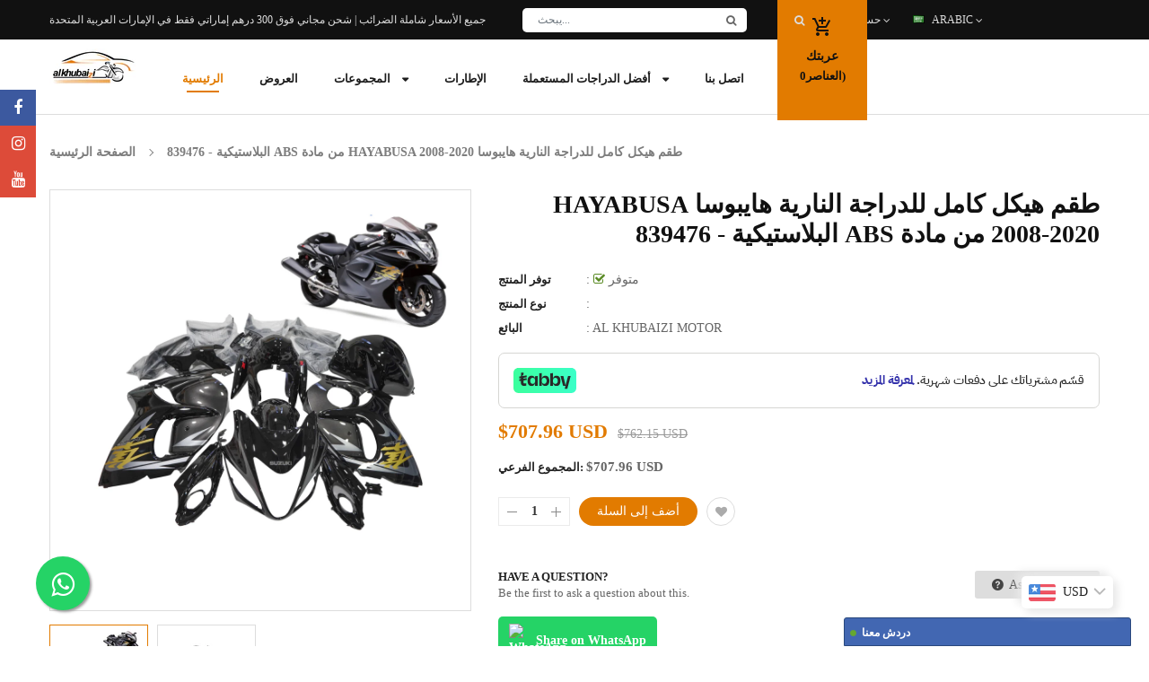

--- FILE ---
content_type: text/html; charset=utf-8
request_url: https://alkhubaizibikes.ae/ar/products/hayabusa-2008-2020-motorcycle-abs-plastic-injection-full-fairing-fit-kit-839476
body_size: 64190
content:
<!doctype html>
<!--[if IE 9]> <html class="ie9 no-js" lang="ar"> <![endif]-->
<!--[if (gt IE 9)|!(IE)]><!--> 
<html class="no-js" lang="ar"> <!--<![endif]-->
  <head>
	<!-- Added by AVADA SEO Suite -->
	

	<!-- /Added by AVADA SEO Suite -->
    <!-- Basic page -->
    <meta charset="utf-8">
    <meta name="viewport" content="width=device-width,user-scalable=1">
    <meta name="theme-color" content="#7796a8">
    <link rel="canonical" href="https://alkhubaizibikes.ae/ar/products/hayabusa-2008-2020-motorcycle-abs-plastic-injection-full-fairing-fit-kit-839476">

   

    
	<!-- Google Tag Manager -->
<script>(function(w,d,s,l,i){w[l]=w[l]||[];w[l].push({'gtm.start':
new Date().getTime(),event:'gtm.js'});var f=d.getElementsByTagName(s)[0],
j=d.createElement(s),dl=l!='dataLayer'?'&l='+l:'';j.async=true;j.src=
'https://www.googletagmanager.com/gtm.js?id='+i+dl;f.parentNode.insertBefore(j,f);
})(window,document,'script','dataLayer','GTM-WWPC75J');</script>
<!-- End Google Tag Manager -->
    <!-- Favicon -->
    
    <link rel="shortcut icon" href="//alkhubaizibikes.ae/cdn/shop/files/fevicon-01_2_32x32.png?v=1659169741" type="image/png">
    

    <!-- Title and description -->
    <title>
      طقم تغطية وهيكل كامل بحقن بلاستيك ABS للدراجة النارية HAYABUSA 2008-20
    </title>


    
    <meta name="description" content="هيكل سوزوكي هايابوسا 2008-2020 حقن بلاستيك ABS كامل التغطية. زجاج أمامي كامل، غطاء خزان الوقود، غطاء مقعد ومرآة الرؤية الخلفية. جودة OEM في الخبيزي.">
    
    
    <!-- Script -->
    
<script src="//ajax.googleapis.com/ajax/libs/jquery/1.11.0/jquery.min.js" ></script>
<script src="//ajax.googleapis.com/ajax/libs/jquery/1.9.1/jquery.min.js"></script>
<script src="https://maxcdn.bootstrapcdn.com/bootstrap/4.0.0/js/bootstrap.min.js"></script>

<script src="//alkhubaizibikes.ae/cdn/shop/t/25/assets/slick.min.js?v=89980774482270015571704691138" ></script>
<script src="//alkhubaizibikes.ae/cdn/shop/t/25/assets/ss_custom.js?v=62107930883912678131704691138" ></script>
<script src="//alkhubaizibikes.ae/cdn/shop/t/25/assets/jquery-cookie.min.js?v=9607349207001725821704691138" ></script>
<script src="//alkhubaizibikes.ae/cdn/shopifycloud/storefront/assets/themes_support/api.jquery-7ab1a3a4.js" ></script>
<script src="//alkhubaizibikes.ae/cdn/shop/t/25/assets/libs.js?v=36099204716578099311704691138" ></script>
<script src="//alkhubaizibikes.ae/cdn/shop/t/25/assets/wish-list.js?v=155482163504671021941704691138" ></script>
<script src="//alkhubaizibikes.ae/cdn/shop/t/25/assets/owl.carousel.min.js?v=75813715580695946121704691138" ></script>
<script src="//alkhubaizibikes.ae/cdn/shopifycloud/storefront/assets/themes_support/option_selection-b017cd28.js" ></script>
<script src="//alkhubaizibikes.ae/cdn/shop/t/25/assets/sticky-kit.min.js?v=39104861220950804071704691138" ></script>
<script src="//alkhubaizibikes.ae/cdn/shop/t/25/assets/modernizr.custom.js?v=45854973270124725641704691138" ></script>
<script src="//alkhubaizibikes.ae/cdn/shop/t/25/assets/jquery.dlmenu.js?v=23244258978313439121704691138" ></script>
<script src="//alkhubaizibikes.ae/cdn/shop/t/25/assets/selectize.min.js?v=70245539515728390161704691138" ></script>


<script src="//alkhubaizibikes.ae/cdn/shop/t/25/assets/jquery.fancybox.pack.js?v=98388074616830255951704691138" ></script>


<script>
  
  window.money_format = "<span class=money>Dhs. {{amount}} AED</span>";
  window.shop_currency = "AED";
  window.show_multiple_currencies = true;
  window.use_color_swatch = true;
  window.file_url = "//alkhubaizibikes.ae/cdn/shop/files/?v=8835"; 
  window.theme_load = "//alkhubaizibikes.ae/cdn/shop/t/25/assets/ajax-loader.gif?v=41356863302472015721704691138"; 
  window.filter_mul_choice = true;
  //Product Detail - Add to cart
  window.btn_addToCart = '#btnAddtocart';
  window.product_detail_form = '#AddToCartForm';
  window.product_detail_name = '.product-info h1';
  window.product_detail_mainImg = '.product-single-photos img';
  window.addcart_susscess = "";
  window.cart_count = ".mini-cart .cart-count";
  window.cart_total = ".mini-cart .cart-total";
  window.inventory_text = {
    sold_out: "نفذ",
    unavailable: "غير متوفره"
  };
  window.addcart_susscess = "";
  window.trans_text = {
    in_stock: "متوفر",
    many_in_stock: "متوفر العديد في المخزون",
    out_of_stock: "نفد من المخزون",
    add_to_cart: "أضف إلى السلة",
    sold_out: "نفذ",
    unavailable: "غير متوفره"
  };

</script>










    
 
 




<script>
  window.file_url = "//alkhubaizibikes.ae/cdn/shop/files/?v=8835"; 
  window.theme_load = "//alkhubaizibikes.ae/cdn/shop/t/25/assets/ajax-loader.gif?v=41356863302472015721704691138"; 

  window.filter_mul_choice = true;

  //Product Detail - Add to cart
  window.btn_addToCart = '#btnAddtocart';
  window.product_detail_form = '#AddToCartForm';
  window.product_detail_name = '.product-info h1';
  window.product_detail_mainImg = '.product-single-photos img';
  window.addcart_susscess = "popup";

  window.cart_count = ".mini-cart .cart-count";
  window.cart_total = ".mini-cart .cart-total";
  window.trans_text = {
    in_stock: "متوفر",
    many_in_stock: "متوفر العديد في المخزون",
    out_of_stock: "نفد من المخزون",
    add_to_cart: "أضف إلى السلة",
    sold_out: "نفذ",
    unavailable: "غير متوفره"
  };	
</script>

    <link rel="stylesheet" href="//maxcdn.bootstrapcdn.com/font-awesome/4.7.0/css/font-awesome.min.css">
<link rel="stylesheet" type="text/css" href="//cdn.jsdelivr.net/jquery.slick/1.6.0/slick.css"/>
<link href="https://fonts.googleapis.com/icon?family=Material+Icons" rel="stylesheet">
<link href="//alkhubaizibikes.ae/cdn/shop/t/25/assets/theme-config.scss.css?v=42767999989576141461767941029" rel="stylesheet" type="text/css" media="all" />
<link href="//alkhubaizibikes.ae/cdn/shop/t/25/assets/theme-style.scss.css?v=143188095175603885151767941029" rel="stylesheet" type="text/css" media="all" />
<link href="//alkhubaizibikes.ae/cdn/shop/t/25/assets/theme-sections.scss.css?v=142876989286707377921749563326" rel="stylesheet" type="text/css" media="all" />
<link href="//alkhubaizibikes.ae/cdn/shop/t/25/assets/theme-responsive.scss.css?v=22796339760529168821704691138" rel="stylesheet" type="text/css" media="all" />
<link href="//alkhubaizibikes.ae/cdn/shop/t/25/assets/animate.css?v=59079090248366158511704691138" rel="stylesheet" type="text/css" media="all" />
<link href="//alkhubaizibikes.ae/cdn/shop/t/25/assets/owl.carousel.min.css?v=100847393044616809951704691138" rel="stylesheet" type="text/css" media="all" />
<link href="//alkhubaizibikes.ae/cdn/shop/t/25/assets/jquery.fancybox.css?v=137092036291199092101704691138" rel="stylesheet" type="text/css" media="all" />

    
<script type="text/javascript">
  WebFontConfig = {
    google: { families: [ 
      
          'بوبينز:100,200,300,400,500,600,700,800,900'
	  
      
     
      
      		,
        'افتح Sans:100,200,300,400,500,600,700,800,900'
	        
      
      
      
      		,
        'لعب الكرة:100,200,300,400,500,600,700,800,900'
	   
    ] }
  };
  (function() {
    var wf = document.createElement('script');
    wf.src = ('https:' == document.location.protocol ? 'https' : 'http') +
      '://ajax.googleapis.com/ajax/libs/webfont/1/webfont.js';
    wf.type = 'text/javascript';
    wf.async = 'true';
    var s = document.getElementsByTagName('script')[0];
    s.parentNode.insertBefore(wf, s);
  })(); 
</script>

    
    <!-- /snippets/social-meta-tags.liquid -->
<meta property="og:site_name" content="AL KHUBAZI MOTOR">
<meta property="og:url" content="https://alkhubaizibikes.ae/ar/products/hayabusa-2008-2020-motorcycle-abs-plastic-injection-full-fairing-fit-kit-839476">
<meta property="og:title" content="طقم هيكل كامل للدراجة النارية  هايبوسا HAYABUSA 2008-2020 من مادة ABS البلاستيكية - 839476">
<meta property="og:type" content="product">
<meta property="og:description" content="هيكل سوزوكي هايابوسا 2008-2020 حقن بلاستيك ABS كامل التغطية. زجاج أمامي كامل، غطاء خزان الوقود، غطاء مقعد ومرآة الرؤية الخلفية. جودة OEM في الخبيزي."><meta property="og:price:amount" content="2,600.00">
  <meta property="og:price:currency" content="AED"><meta property="og:image" content="http://alkhubaizibikes.ae/cdn/shop/files/839476_1_1024x1024.jpg?v=1709192463"><meta property="og:image" content="http://alkhubaizibikes.ae/cdn/shop/files/839476_2_1024x1024.jpg?v=1709192464">
<meta property="og:image:secure_url" content="https://alkhubaizibikes.ae/cdn/shop/files/839476_1_1024x1024.jpg?v=1709192463"><meta property="og:image:secure_url" content="https://alkhubaizibikes.ae/cdn/shop/files/839476_2_1024x1024.jpg?v=1709192464">

<meta name="twitter:site" content="@">
<meta name="twitter:card" content="summary_large_image">
<meta name="twitter:title" content="طقم هيكل كامل للدراجة النارية  هايبوسا HAYABUSA 2008-2020 من مادة ABS البلاستيكية - 839476">
<meta name="twitter:description" content="هيكل سوزوكي هايابوسا 2008-2020 حقن بلاستيك ABS كامل التغطية. زجاج أمامي كامل، غطاء خزان الوقود، غطاء مقعد ومرآة الرؤية الخلفية. جودة OEM في الخبيزي.">

    
    <script>
      Shopify.Products.showRecentlyViewed( { howManyToShow:4 } );  
      Shopify.Products.recordRecentlyViewed();
    </script>
    
    <script>window.performance && window.performance.mark && window.performance.mark('shopify.content_for_header.start');</script><meta name="google-site-verification" content="QaS389zIK55bRNkb8JvwkFGcsjMR3NEf4j_0PyKJRZU">
<meta id="shopify-digital-wallet" name="shopify-digital-wallet" content="/57750356041/digital_wallets/dialog">
<link rel="alternate" hreflang="x-default" href="https://alkhubaizibikes.ae/products/hayabusa-2008-2020-motorcycle-abs-plastic-injection-full-fairing-fit-kit-839476">
<link rel="alternate" hreflang="en" href="https://alkhubaizibikes.ae/products/hayabusa-2008-2020-motorcycle-abs-plastic-injection-full-fairing-fit-kit-839476">
<link rel="alternate" hreflang="ar" href="https://alkhubaizibikes.ae/ar/products/hayabusa-2008-2020-motorcycle-abs-plastic-injection-full-fairing-fit-kit-839476">
<link rel="alternate" type="application/json+oembed" href="https://alkhubaizibikes.ae/ar/products/hayabusa-2008-2020-motorcycle-abs-plastic-injection-full-fairing-fit-kit-839476.oembed">
<script async="async" src="/checkouts/internal/preloads.js?locale=ar-AE"></script>
<script id="shopify-features" type="application/json">{"accessToken":"93f566b36f8f86bd675a5d2d47e50ea9","betas":["rich-media-storefront-analytics"],"domain":"alkhubaizibikes.ae","predictiveSearch":true,"shopId":57750356041,"locale":"ar"}</script>
<script>var Shopify = Shopify || {};
Shopify.shop = "al-khubazi-motor.myshopify.com";
Shopify.locale = "ar";
Shopify.currency = {"active":"AED","rate":"1.0"};
Shopify.country = "AE";
Shopify.theme = {"name":"al khubazi-8\/1\/2023-don't delete","id":127844089929,"schema_name":"Ss_AutoParts","schema_version":"1.0.7","theme_store_id":null,"role":"main"};
Shopify.theme.handle = "null";
Shopify.theme.style = {"id":null,"handle":null};
Shopify.cdnHost = "alkhubaizibikes.ae/cdn";
Shopify.routes = Shopify.routes || {};
Shopify.routes.root = "/ar/";</script>
<script type="module">!function(o){(o.Shopify=o.Shopify||{}).modules=!0}(window);</script>
<script>!function(o){function n(){var o=[];function n(){o.push(Array.prototype.slice.apply(arguments))}return n.q=o,n}var t=o.Shopify=o.Shopify||{};t.loadFeatures=n(),t.autoloadFeatures=n()}(window);</script>
<script id="shop-js-analytics" type="application/json">{"pageType":"product"}</script>
<script defer="defer" async type="module" src="//alkhubaizibikes.ae/cdn/shopifycloud/shop-js/modules/v2/client.init-shop-cart-sync_BT-GjEfc.en.esm.js"></script>
<script defer="defer" async type="module" src="//alkhubaizibikes.ae/cdn/shopifycloud/shop-js/modules/v2/chunk.common_D58fp_Oc.esm.js"></script>
<script defer="defer" async type="module" src="//alkhubaizibikes.ae/cdn/shopifycloud/shop-js/modules/v2/chunk.modal_xMitdFEc.esm.js"></script>
<script type="module">
  await import("//alkhubaizibikes.ae/cdn/shopifycloud/shop-js/modules/v2/client.init-shop-cart-sync_BT-GjEfc.en.esm.js");
await import("//alkhubaizibikes.ae/cdn/shopifycloud/shop-js/modules/v2/chunk.common_D58fp_Oc.esm.js");
await import("//alkhubaizibikes.ae/cdn/shopifycloud/shop-js/modules/v2/chunk.modal_xMitdFEc.esm.js");

  window.Shopify.SignInWithShop?.initShopCartSync?.({"fedCMEnabled":true,"windoidEnabled":true});

</script>
<script>(function() {
  var isLoaded = false;
  function asyncLoad() {
    if (isLoaded) return;
    isLoaded = true;
    var urls = ["https:\/\/tools.luckyorange.com\/core\/lo.js?site-id=80983011\u0026shop=al-khubazi-motor.myshopify.com"];
    for (var i = 0; i < urls.length; i++) {
      var s = document.createElement('script');
      s.type = 'text/javascript';
      s.async = true;
      s.src = urls[i];
      var x = document.getElementsByTagName('script')[0];
      x.parentNode.insertBefore(s, x);
    }
  };
  if(window.attachEvent) {
    window.attachEvent('onload', asyncLoad);
  } else {
    window.addEventListener('load', asyncLoad, false);
  }
})();</script>
<script id="__st">var __st={"a":57750356041,"offset":14400,"reqid":"3bb28818-aaf3-4684-b4ba-5870c1c8a708-1769445603","pageurl":"alkhubaizibikes.ae\/ar\/products\/hayabusa-2008-2020-motorcycle-abs-plastic-injection-full-fairing-fit-kit-839476","u":"5e07edaa0c32","p":"product","rtyp":"product","rid":7005185474633};</script>
<script>window.ShopifyPaypalV4VisibilityTracking = true;</script>
<script id="captcha-bootstrap">!function(){'use strict';const t='contact',e='account',n='new_comment',o=[[t,t],['blogs',n],['comments',n],[t,'customer']],c=[[e,'customer_login'],[e,'guest_login'],[e,'recover_customer_password'],[e,'create_customer']],r=t=>t.map((([t,e])=>`form[action*='/${t}']:not([data-nocaptcha='true']) input[name='form_type'][value='${e}']`)).join(','),a=t=>()=>t?[...document.querySelectorAll(t)].map((t=>t.form)):[];function s(){const t=[...o],e=r(t);return a(e)}const i='password',u='form_key',d=['recaptcha-v3-token','g-recaptcha-response','h-captcha-response',i],f=()=>{try{return window.sessionStorage}catch{return}},m='__shopify_v',_=t=>t.elements[u];function p(t,e,n=!1){try{const o=window.sessionStorage,c=JSON.parse(o.getItem(e)),{data:r}=function(t){const{data:e,action:n}=t;return t[m]||n?{data:e,action:n}:{data:t,action:n}}(c);for(const[e,n]of Object.entries(r))t.elements[e]&&(t.elements[e].value=n);n&&o.removeItem(e)}catch(o){console.error('form repopulation failed',{error:o})}}const l='form_type',E='cptcha';function T(t){t.dataset[E]=!0}const w=window,h=w.document,L='Shopify',v='ce_forms',y='captcha';let A=!1;((t,e)=>{const n=(g='f06e6c50-85a8-45c8-87d0-21a2b65856fe',I='https://cdn.shopify.com/shopifycloud/storefront-forms-hcaptcha/ce_storefront_forms_captcha_hcaptcha.v1.5.2.iife.js',D={infoText:'Protected by hCaptcha',privacyText:'Privacy',termsText:'Terms'},(t,e,n)=>{const o=w[L][v],c=o.bindForm;if(c)return c(t,g,e,D).then(n);var r;o.q.push([[t,g,e,D],n]),r=I,A||(h.body.append(Object.assign(h.createElement('script'),{id:'captcha-provider',async:!0,src:r})),A=!0)});var g,I,D;w[L]=w[L]||{},w[L][v]=w[L][v]||{},w[L][v].q=[],w[L][y]=w[L][y]||{},w[L][y].protect=function(t,e){n(t,void 0,e),T(t)},Object.freeze(w[L][y]),function(t,e,n,w,h,L){const[v,y,A,g]=function(t,e,n){const i=e?o:[],u=t?c:[],d=[...i,...u],f=r(d),m=r(i),_=r(d.filter((([t,e])=>n.includes(e))));return[a(f),a(m),a(_),s()]}(w,h,L),I=t=>{const e=t.target;return e instanceof HTMLFormElement?e:e&&e.form},D=t=>v().includes(t);t.addEventListener('submit',(t=>{const e=I(t);if(!e)return;const n=D(e)&&!e.dataset.hcaptchaBound&&!e.dataset.recaptchaBound,o=_(e),c=g().includes(e)&&(!o||!o.value);(n||c)&&t.preventDefault(),c&&!n&&(function(t){try{if(!f())return;!function(t){const e=f();if(!e)return;const n=_(t);if(!n)return;const o=n.value;o&&e.removeItem(o)}(t);const e=Array.from(Array(32),(()=>Math.random().toString(36)[2])).join('');!function(t,e){_(t)||t.append(Object.assign(document.createElement('input'),{type:'hidden',name:u})),t.elements[u].value=e}(t,e),function(t,e){const n=f();if(!n)return;const o=[...t.querySelectorAll(`input[type='${i}']`)].map((({name:t})=>t)),c=[...d,...o],r={};for(const[a,s]of new FormData(t).entries())c.includes(a)||(r[a]=s);n.setItem(e,JSON.stringify({[m]:1,action:t.action,data:r}))}(t,e)}catch(e){console.error('failed to persist form',e)}}(e),e.submit())}));const S=(t,e)=>{t&&!t.dataset[E]&&(n(t,e.some((e=>e===t))),T(t))};for(const o of['focusin','change'])t.addEventListener(o,(t=>{const e=I(t);D(e)&&S(e,y())}));const B=e.get('form_key'),M=e.get(l),P=B&&M;t.addEventListener('DOMContentLoaded',(()=>{const t=y();if(P)for(const e of t)e.elements[l].value===M&&p(e,B);[...new Set([...A(),...v().filter((t=>'true'===t.dataset.shopifyCaptcha))])].forEach((e=>S(e,t)))}))}(h,new URLSearchParams(w.location.search),n,t,e,['guest_login'])})(!0,!0)}();</script>
<script integrity="sha256-4kQ18oKyAcykRKYeNunJcIwy7WH5gtpwJnB7kiuLZ1E=" data-source-attribution="shopify.loadfeatures" defer="defer" src="//alkhubaizibikes.ae/cdn/shopifycloud/storefront/assets/storefront/load_feature-a0a9edcb.js" crossorigin="anonymous"></script>
<script data-source-attribution="shopify.dynamic_checkout.dynamic.init">var Shopify=Shopify||{};Shopify.PaymentButton=Shopify.PaymentButton||{isStorefrontPortableWallets:!0,init:function(){window.Shopify.PaymentButton.init=function(){};var t=document.createElement("script");t.src="https://alkhubaizibikes.ae/cdn/shopifycloud/portable-wallets/latest/portable-wallets.ar.js",t.type="module",document.head.appendChild(t)}};
</script>
<script data-source-attribution="shopify.dynamic_checkout.buyer_consent">
  function portableWalletsHideBuyerConsent(e){var t=document.getElementById("shopify-buyer-consent"),n=document.getElementById("shopify-subscription-policy-button");t&&n&&(t.classList.add("hidden"),t.setAttribute("aria-hidden","true"),n.removeEventListener("click",e))}function portableWalletsShowBuyerConsent(e){var t=document.getElementById("shopify-buyer-consent"),n=document.getElementById("shopify-subscription-policy-button");t&&n&&(t.classList.remove("hidden"),t.removeAttribute("aria-hidden"),n.addEventListener("click",e))}window.Shopify?.PaymentButton&&(window.Shopify.PaymentButton.hideBuyerConsent=portableWalletsHideBuyerConsent,window.Shopify.PaymentButton.showBuyerConsent=portableWalletsShowBuyerConsent);
</script>
<script>
  function portableWalletsCleanup(e){e&&e.src&&console.error("Failed to load portable wallets script "+e.src);var t=document.querySelectorAll("shopify-accelerated-checkout .shopify-payment-button__skeleton, shopify-accelerated-checkout-cart .wallet-cart-button__skeleton"),e=document.getElementById("shopify-buyer-consent");for(let e=0;e<t.length;e++)t[e].remove();e&&e.remove()}function portableWalletsNotLoadedAsModule(e){e instanceof ErrorEvent&&"string"==typeof e.message&&e.message.includes("import.meta")&&"string"==typeof e.filename&&e.filename.includes("portable-wallets")&&(window.removeEventListener("error",portableWalletsNotLoadedAsModule),window.Shopify.PaymentButton.failedToLoad=e,"loading"===document.readyState?document.addEventListener("DOMContentLoaded",window.Shopify.PaymentButton.init):window.Shopify.PaymentButton.init())}window.addEventListener("error",portableWalletsNotLoadedAsModule);
</script>

<script type="module" src="https://alkhubaizibikes.ae/cdn/shopifycloud/portable-wallets/latest/portable-wallets.ar.js" onError="portableWalletsCleanup(this)" crossorigin="anonymous"></script>
<script nomodule>
  document.addEventListener("DOMContentLoaded", portableWalletsCleanup);
</script>

<link id="shopify-accelerated-checkout-styles" rel="stylesheet" media="screen" href="https://alkhubaizibikes.ae/cdn/shopifycloud/portable-wallets/latest/accelerated-checkout-backwards-compat.css" crossorigin="anonymous">
<style id="shopify-accelerated-checkout-cart">
        #shopify-buyer-consent {
  margin-top: 1em;
  display: inline-block;
  width: 100%;
}

#shopify-buyer-consent.hidden {
  display: none;
}

#shopify-subscription-policy-button {
  background: none;
  border: none;
  padding: 0;
  text-decoration: underline;
  font-size: inherit;
  cursor: pointer;
}

#shopify-subscription-policy-button::before {
  box-shadow: none;
}

      </style>
<script id="sections-script" data-sections="ss-facebook-message" defer="defer" src="//alkhubaizibikes.ae/cdn/shop/t/25/compiled_assets/scripts.js?v=8835"></script>
<script>window.performance && window.performance.mark && window.performance.mark('shopify.content_for_header.end');</script>

    <!-- Google Tag Manager -->
<script>(function(w,d,s,l,i){w[l]=w[l]||[];w[l].push({'gtm.start':
new Date().getTime(),event:'gtm.js'});var f=d.getElementsByTagName(s)[0],
j=d.createElement(s),dl=l!='dataLayer'?'&l='+l:'';j.async=true;j.src=
'https://www.googletagmanager.com/gtm.js?id='+i+dl;f.parentNode.insertBefore(j,f);
})(window,document,'script','dataLayer','GTM-K94DH67');</script>
<!-- End Google Tag Manager -->

    <meta name="google-site-verification" content="QaS389zIK55bRNkb8JvwkFGcsjMR3NEf4j_0PyKJRZU" />

    <link href="//alkhubaizibikes.ae/cdn/shop/t/25/assets/custom.css?v=15154069586770244671729950328" rel="stylesheet" type="text/css" media="all" />

    <meta name="facebook-domain-verification" content="io731w3ilibnqtqi8ghky63uih7yw0" />

<!-- Global site tag (gtag.js) - Google Ads: 10995543020 -->
<script async src="https://www.googletagmanager.com/gtag/js?id=AW-10995543020"></script>
<script>
  window.dataLayer = window.dataLayer || [];
  function gtag(){dataLayer.push(arguments);}
  gtag('js', new Date());

  gtag('config', 'AW-10995543020');
</script>

    <!-- Google Ads Remarketing Tag -->
<script>
  gtag('event', 'page_view', {
    'send_to': 'AW-10995543020',
    'value': '0.00',
    'items': [{
      'id': '',
      'google_business_vertical': 'retail'
    }]
  });
</script>
    
  <!-- BEGIN app block: shopify://apps/judge-me-reviews/blocks/judgeme_core/61ccd3b1-a9f2-4160-9fe9-4fec8413e5d8 --><!-- Start of Judge.me Core -->






<link rel="dns-prefetch" href="https://cdnwidget.judge.me">
<link rel="dns-prefetch" href="https://cdn.judge.me">
<link rel="dns-prefetch" href="https://cdn1.judge.me">
<link rel="dns-prefetch" href="https://api.judge.me">

<script data-cfasync="false" class="jdgm-settings-script">window.jdgmSettings={"pagination":5,"disable_web_reviews":false,"badge_no_review_text":"No reviews","badge_n_reviews_text":"{{ n }} review/reviews","hide_badge_preview_if_no_reviews":true,"badge_hide_text":false,"enforce_center_preview_badge":false,"widget_title":"Customer Reviews","widget_open_form_text":"Write a review","widget_close_form_text":"Cancel review","widget_refresh_page_text":"Refresh page","widget_summary_text":"Based on {{ number_of_reviews }} review/reviews","widget_no_review_text":"Be the first to write a review","widget_name_field_text":"Name","widget_verified_name_field_text":"Verified Name (public)","widget_name_placeholder_text":"Enter your name (public)","widget_required_field_error_text":"This field is required.","widget_email_field_text":"Email","widget_verified_email_field_text":"Verified Email (private, can not be edited)","widget_email_placeholder_text":"Enter your email (private)","widget_email_field_error_text":"Please enter a valid email address.","widget_rating_field_text":"Rating","widget_review_title_field_text":"Review Title","widget_review_title_placeholder_text":"Give your review a title","widget_review_body_field_text":"Review","widget_review_body_placeholder_text":"Write your comments here","widget_pictures_field_text":"Picture/Video (optional)","widget_submit_review_text":"Submit Review","widget_submit_verified_review_text":"Submit Verified Review","widget_submit_success_msg_with_auto_publish":"Thank you! Please refresh the page in a few moments to see your review. You can remove or edit your review by logging into \u003ca href='https://judge.me/login' target='_blank' rel='nofollow noopener'\u003eJudge.me\u003c/a\u003e","widget_submit_success_msg_no_auto_publish":"Thank you! Your review will be published as soon as it is approved by the shop admin. You can remove or edit your review by logging into \u003ca href='https://judge.me/login' target='_blank' rel='nofollow noopener'\u003eJudge.me\u003c/a\u003e","widget_show_default_reviews_out_of_total_text":"Showing {{ n_reviews_shown }} out of {{ n_reviews }} reviews.","widget_show_all_link_text":"Show all","widget_show_less_link_text":"Show less","widget_author_said_text":"{{ reviewer_name }} said:","widget_days_text":"{{ n }} days ago","widget_weeks_text":"{{ n }} week/weeks ago","widget_months_text":"{{ n }} month/months ago","widget_years_text":"{{ n }} year/years ago","widget_yesterday_text":"Yesterday","widget_today_text":"Today","widget_replied_text":"\u003e\u003e {{ shop_name }} replied:","widget_read_more_text":"Read more","widget_rating_filter_see_all_text":"See all reviews","widget_sorting_most_recent_text":"Most Recent","widget_sorting_highest_rating_text":"Highest Rating","widget_sorting_lowest_rating_text":"Lowest Rating","widget_sorting_with_pictures_text":"Only Pictures","widget_sorting_most_helpful_text":"Most Helpful","widget_open_question_form_text":"Ask a question","widget_reviews_subtab_text":"Reviews","widget_questions_subtab_text":"Questions","widget_question_label_text":"Question","widget_answer_label_text":"Answer","widget_question_placeholder_text":"Write your question here","widget_submit_question_text":"Submit Question","widget_question_submit_success_text":"Thank you for your question! We will notify you once it gets answered.","verified_badge_text":"Verified","verified_badge_placement":"left-of-reviewer-name","widget_hide_border":false,"widget_social_share":false,"all_reviews_include_out_of_store_products":true,"all_reviews_out_of_store_text":"(out of store)","all_reviews_product_name_prefix_text":"about","enable_review_pictures":true,"widget_product_reviews_subtab_text":"Product Reviews","widget_shop_reviews_subtab_text":"Shop Reviews","widget_write_a_store_review_text":"Write a Store Review","widget_sorting_pictures_first_text":"Pictures First","floating_tab_button_name":"★ Judge.me Reviews","floating_tab_title":"Let customers speak for us","floating_tab_url":"","floating_tab_url_enabled":false,"all_reviews_text_badge_text":"Customers rate us {{ shop.metafields.judgeme.all_reviews_rating | round: 1 }}/5 based on {{ shop.metafields.judgeme.all_reviews_count }} reviews.","all_reviews_text_badge_text_branded_style":"{{ shop.metafields.judgeme.all_reviews_rating | round: 1 }} out of 5 stars based on {{ shop.metafields.judgeme.all_reviews_count }} reviews","all_reviews_text_badge_url":"","all_reviews_text_style":"branded","featured_carousel_title":"Let customers speak for us","featured_carousel_count_text":"from {{ n }} reviews","featured_carousel_url":"","verified_count_badge_style":"branded","verified_count_badge_url":"","picture_reminder_submit_button":"Upload Pictures","widget_sorting_videos_first_text":"Videos First","widget_review_pending_text":"Pending","remove_microdata_snippet":false,"preview_badge_no_question_text":"No questions","preview_badge_n_question_text":"{{ number_of_questions }} question/questions","widget_search_bar_placeholder":"Search reviews","widget_sorting_verified_only_text":"Verified only","featured_carousel_verified_badge_enable":true,"featured_carousel_more_reviews_button_text":"Read more reviews","featured_carousel_view_product_button_text":"View product","all_reviews_page_load_more_text":"Load More Reviews","widget_advanced_speed_features":5,"widget_public_name_text":"displayed publicly like","default_reviewer_name_has_non_latin":true,"widget_reviewer_anonymous":"Anonymous","medals_widget_title":"Judge.me Review Medals","widget_invalid_yt_video_url_error_text":"Not a YouTube video URL","widget_max_length_field_error_text":"Please enter no more than {0} characters.","widget_verified_by_shop_text":"Verified by Shop","widget_load_with_code_splitting":true,"widget_ugc_title":"Made by us, Shared by you","widget_ugc_subtitle":"Tag us to see your picture featured in our page","widget_ugc_primary_button_text":"Buy Now","widget_ugc_secondary_button_text":"Load More","widget_ugc_reviews_button_text":"View Reviews","widget_primary_color":"#E27B00","widget_summary_average_rating_text":"{{ average_rating }} out of 5","widget_media_grid_title":"Customer photos \u0026 videos","widget_media_grid_see_more_text":"See more","widget_verified_by_judgeme_text":"Verified by Judge.me","widget_verified_by_judgeme_text_in_store_medals":"Verified by Judge.me","widget_media_field_exceed_quantity_message":"Sorry, we can only accept {{ max_media }} for one review.","widget_media_field_exceed_limit_message":"{{ file_name }} is too large, please select a {{ media_type }} less than {{ size_limit }}MB.","widget_review_submitted_text":"Review Submitted!","widget_question_submitted_text":"Question Submitted!","widget_close_form_text_question":"Cancel","widget_write_your_answer_here_text":"Write your answer here","widget_show_collected_by_judgeme":true,"widget_collected_by_judgeme_text":"collected by Judge.me","widget_load_more_text":"Load More","widget_full_review_text":"Full Review","widget_read_more_reviews_text":"Read More Reviews","widget_read_questions_text":"Read Questions","widget_questions_and_answers_text":"Questions \u0026 Answers","widget_verified_by_text":"Verified by","widget_number_of_reviews_text":"{{ number_of_reviews }} reviews","widget_back_button_text":"Back","widget_next_button_text":"Next","widget_custom_forms_filter_button":"Filters","how_reviews_are_collected":"How reviews are collected?","widget_gdpr_statement":"How we use your data: We’ll only contact you about the review you left, and only if necessary. By submitting your review, you agree to Judge.me’s \u003ca href='https://judge.me/terms' target='_blank' rel='nofollow noopener'\u003eterms\u003c/a\u003e, \u003ca href='https://judge.me/privacy' target='_blank' rel='nofollow noopener'\u003eprivacy\u003c/a\u003e and \u003ca href='https://judge.me/content-policy' target='_blank' rel='nofollow noopener'\u003econtent\u003c/a\u003e policies.","platform":"shopify","branding_url":"https://judge.me/reviews","branding_text":"Powered by Judge.me","locale":"en","reply_name":"AL KHUBAZI MOTOR","widget_version":"3.0","footer":true,"autopublish":true,"review_dates":true,"enable_custom_form":false,"can_be_branded":false};</script> <style class="jdgm-settings-style">.jdgm-xx{left:0}:root{--jdgm-primary-color:#E27B00;--jdgm-secondary-color:rgba(226,123,0,0.1);--jdgm-star-color:#E27B00;--jdgm-write-review-text-color:white;--jdgm-write-review-bg-color:#E27B00;--jdgm-paginate-color:#E27B00;--jdgm-border-radius:0;--jdgm-reviewer-name-color:#E27B00}.jdgm-histogram__bar-content{background-color:#E27B00}.jdgm-rev[data-verified-buyer=true] .jdgm-rev__icon.jdgm-rev__icon:after,.jdgm-rev__buyer-badge.jdgm-rev__buyer-badge{color:white;background-color:#E27B00}.jdgm-review-widget--small .jdgm-gallery.jdgm-gallery .jdgm-gallery__thumbnail-link:nth-child(8) .jdgm-gallery__thumbnail-wrapper.jdgm-gallery__thumbnail-wrapper:before{content:"See more"}@media only screen and (min-width: 768px){.jdgm-gallery.jdgm-gallery .jdgm-gallery__thumbnail-link:nth-child(8) .jdgm-gallery__thumbnail-wrapper.jdgm-gallery__thumbnail-wrapper:before{content:"See more"}}.jdgm-prev-badge[data-average-rating='0.00']{display:none !important}.jdgm-author-all-initials{display:none !important}.jdgm-author-last-initial{display:none !important}.jdgm-rev-widg__title{visibility:hidden}.jdgm-rev-widg__summary-text{visibility:hidden}.jdgm-prev-badge__text{visibility:hidden}.jdgm-rev__replier:before{content:'alkhubaizibikes.ae'}.jdgm-rev__prod-link-prefix:before{content:'about'}.jdgm-rev__out-of-store-text:before{content:'(out of store)'}@media only screen and (min-width: 768px){.jdgm-rev__pics .jdgm-rev_all-rev-page-picture-separator,.jdgm-rev__pics .jdgm-rev__product-picture{display:none}}@media only screen and (max-width: 768px){.jdgm-rev__pics .jdgm-rev_all-rev-page-picture-separator,.jdgm-rev__pics .jdgm-rev__product-picture{display:none}}.jdgm-preview-badge[data-template="product"]{display:none !important}.jdgm-preview-badge[data-template="collection"]{display:none !important}.jdgm-preview-badge[data-template="index"]{display:none !important}.jdgm-review-widget[data-from-snippet="true"]{display:none !important}.jdgm-verified-count-badget[data-from-snippet="true"]{display:none !important}.jdgm-carousel-wrapper[data-from-snippet="true"]{display:none !important}.jdgm-all-reviews-text[data-from-snippet="true"]{display:none !important}.jdgm-medals-section[data-from-snippet="true"]{display:none !important}.jdgm-ugc-media-wrapper[data-from-snippet="true"]{display:none !important}
</style> <style class="jdgm-settings-style"></style>

  
  
  
  <style class="jdgm-miracle-styles">
  @-webkit-keyframes jdgm-spin{0%{-webkit-transform:rotate(0deg);-ms-transform:rotate(0deg);transform:rotate(0deg)}100%{-webkit-transform:rotate(359deg);-ms-transform:rotate(359deg);transform:rotate(359deg)}}@keyframes jdgm-spin{0%{-webkit-transform:rotate(0deg);-ms-transform:rotate(0deg);transform:rotate(0deg)}100%{-webkit-transform:rotate(359deg);-ms-transform:rotate(359deg);transform:rotate(359deg)}}@font-face{font-family:'JudgemeStar';src:url("[data-uri]") format("woff");font-weight:normal;font-style:normal}.jdgm-star{font-family:'JudgemeStar';display:inline !important;text-decoration:none !important;padding:0 4px 0 0 !important;margin:0 !important;font-weight:bold;opacity:1;-webkit-font-smoothing:antialiased;-moz-osx-font-smoothing:grayscale}.jdgm-star:hover{opacity:1}.jdgm-star:last-of-type{padding:0 !important}.jdgm-star.jdgm--on:before{content:"\e000"}.jdgm-star.jdgm--off:before{content:"\e001"}.jdgm-star.jdgm--half:before{content:"\e002"}.jdgm-widget *{margin:0;line-height:1.4;-webkit-box-sizing:border-box;-moz-box-sizing:border-box;box-sizing:border-box;-webkit-overflow-scrolling:touch}.jdgm-hidden{display:none !important;visibility:hidden !important}.jdgm-temp-hidden{display:none}.jdgm-spinner{width:40px;height:40px;margin:auto;border-radius:50%;border-top:2px solid #eee;border-right:2px solid #eee;border-bottom:2px solid #eee;border-left:2px solid #ccc;-webkit-animation:jdgm-spin 0.8s infinite linear;animation:jdgm-spin 0.8s infinite linear}.jdgm-prev-badge{display:block !important}

</style>


  
  
   


<script data-cfasync='false' class='jdgm-script'>
!function(e){window.jdgm=window.jdgm||{},jdgm.CDN_HOST="https://cdnwidget.judge.me/",jdgm.CDN_HOST_ALT="https://cdn2.judge.me/cdn/widget_frontend/",jdgm.API_HOST="https://api.judge.me/",jdgm.CDN_BASE_URL="https://cdn.shopify.com/extensions/019beb2a-7cf9-7238-9765-11a892117c03/judgeme-extensions-316/assets/",
jdgm.docReady=function(d){(e.attachEvent?"complete"===e.readyState:"loading"!==e.readyState)?
setTimeout(d,0):e.addEventListener("DOMContentLoaded",d)},jdgm.loadCSS=function(d,t,o,a){
!o&&jdgm.loadCSS.requestedUrls.indexOf(d)>=0||(jdgm.loadCSS.requestedUrls.push(d),
(a=e.createElement("link")).rel="stylesheet",a.class="jdgm-stylesheet",a.media="nope!",
a.href=d,a.onload=function(){this.media="all",t&&setTimeout(t)},e.body.appendChild(a))},
jdgm.loadCSS.requestedUrls=[],jdgm.loadJS=function(e,d){var t=new XMLHttpRequest;
t.onreadystatechange=function(){4===t.readyState&&(Function(t.response)(),d&&d(t.response))},
t.open("GET",e),t.onerror=function(){if(e.indexOf(jdgm.CDN_HOST)===0&&jdgm.CDN_HOST_ALT!==jdgm.CDN_HOST){var f=e.replace(jdgm.CDN_HOST,jdgm.CDN_HOST_ALT);jdgm.loadJS(f,d)}},t.send()},jdgm.docReady((function(){(window.jdgmLoadCSS||e.querySelectorAll(
".jdgm-widget, .jdgm-all-reviews-page").length>0)&&(jdgmSettings.widget_load_with_code_splitting?
parseFloat(jdgmSettings.widget_version)>=3?jdgm.loadCSS(jdgm.CDN_HOST+"widget_v3/base.css"):
jdgm.loadCSS(jdgm.CDN_HOST+"widget/base.css"):jdgm.loadCSS(jdgm.CDN_HOST+"shopify_v2.css"),
jdgm.loadJS(jdgm.CDN_HOST+"loa"+"der.js"))}))}(document);
</script>
<noscript><link rel="stylesheet" type="text/css" media="all" href="https://cdnwidget.judge.me/shopify_v2.css"></noscript>

<!-- BEGIN app snippet: theme_fix_tags --><script>
  (function() {
    var jdgmThemeFixes = null;
    if (!jdgmThemeFixes) return;
    var thisThemeFix = jdgmThemeFixes[Shopify.theme.id];
    if (!thisThemeFix) return;

    if (thisThemeFix.html) {
      document.addEventListener("DOMContentLoaded", function() {
        var htmlDiv = document.createElement('div');
        htmlDiv.classList.add('jdgm-theme-fix-html');
        htmlDiv.innerHTML = thisThemeFix.html;
        document.body.append(htmlDiv);
      });
    };

    if (thisThemeFix.css) {
      var styleTag = document.createElement('style');
      styleTag.classList.add('jdgm-theme-fix-style');
      styleTag.innerHTML = thisThemeFix.css;
      document.head.append(styleTag);
    };

    if (thisThemeFix.js) {
      var scriptTag = document.createElement('script');
      scriptTag.classList.add('jdgm-theme-fix-script');
      scriptTag.innerHTML = thisThemeFix.js;
      document.head.append(scriptTag);
    };
  })();
</script>
<!-- END app snippet -->
<!-- End of Judge.me Core -->



<!-- END app block --><!-- BEGIN app block: shopify://apps/bucks/blocks/app-embed/4f0a9b06-9da4-4a49-b378-2de9d23a3af3 -->
<script>
  window.bucksCC = window.bucksCC || {};
  window.bucksCC.metaConfig = {};
  window.bucksCC.reConvert = function() {};
  "function" != typeof Object.assign && (Object.assign = function(n) {
    if (null == n) 
      throw new TypeError("Cannot convert undefined or null to object");
    



    for (var r = Object(n), t = 1; t < arguments.length; t++) {
      var e = arguments[t];
      if (null != e) 
        for (var o in e) 
          e.hasOwnProperty(o) && (r[o] = e[o])
    }
    return r
  });

const bucks_validateJson = json => {
    let checkedJson;
    try {
        checkedJson = JSON.parse(json);
    } catch (error) { }
    return checkedJson;
};

  const bucks_encodedData = "[base64]";

  const bucks_myshopifyDomain = "alkhubaizibikes.ae";

  const decodedURI = atob(bucks_encodedData);
  const bucks_decodedString = decodeURIComponent(decodedURI);


  const bucks_parsedData = bucks_validateJson(bucks_decodedString) || {};
  Object.assign(window.bucksCC.metaConfig, {

    ... bucks_parsedData,
    money_format: "\u003cspan class=money\u003eDhs. {{amount}}\u003c\/span\u003e",
    money_with_currency_format: "\u003cspan class=money\u003eDhs. {{amount}} AED\u003c\/span\u003e",
    userCurrency: "AED"

  });
  window.bucksCC.reConvert = function() {};
  window.bucksCC.themeAppExtension = true;
  window.bucksCC.metaConfig.multiCurrencies = [];
  window.bucksCC.localization = {};
  
  

  window.bucksCC.localization.availableCountries = ["IS","AZ","AM","AW","AU","AF","AL","DE","AG","AD","AO","AI","IE","ES","IL","ID","IT","AR","JO","AE","BH","BR","PT","CZ","DZ","DK","SE","CN","IQ","KW","MA","MX","SA","GB","NO","AT","IN","US","JP","YE","PK","BB","BM","BE","BZ","BD","BJ","BT","PL","BO","BY","TH","TR","AX","BS","UM","NF","RU","RO","ZM","LK","SG","CH","RS","OM","FR","FI","QA","KZ","CA","KR","CO","LA","LB","LY","LR","MY","EG","NP","NG","NZ","HU","NL","BQ","HK"];
  window.bucksCC.localization.availableLanguages = ["en","ar"];

  
  window.bucksCC.metaConfig.multiCurrencies = "AED".split(',') || '';
  window.bucksCC.metaConfig.cartCurrency = "AED" || '';

  if ((((window || {}).bucksCC || {}).metaConfig || {}).instantLoader) {
    self.fetch || (self.fetch = function(e, n) {
      return n = n || {},
      new Promise(function(t, s) {
        var r = new XMLHttpRequest,
          o = [],
          u = [],
          i = {},
          a = function() {
            return {
              ok: 2 == (r.status / 100 | 0),
              statusText: r.statusText,
              status: r.status,
              url: r.responseURL,
              text: function() {
                return Promise.resolve(r.responseText)
              },
              json: function() {
                return Promise.resolve(JSON.parse(r.responseText))
              },
              blob: function() {
                return Promise.resolve(new Blob([r.response]))
              },
              clone: a,
              headers: {
                keys: function() {
                  return o
                },
                entries: function() {
                  return u
                },
                get: function(e) {
                  return i[e.toLowerCase()]
                },
                has: function(e) {
                  return e.toLowerCase() in i
                }
              }
            }
          };
        for (var c in r.open(n.method || "get", e, !0), r.onload = function() {
          r.getAllResponseHeaders().replace(/^(.*?):[^S\n]*([sS]*?)$/gm, function(e, n, t) {
            o.push(n = n.toLowerCase()),
            u.push([n, t]),
            i[n] = i[n]
              ? i[n] + "," + t
              : t
          }),
          t(a())
        },
        r.onerror = s,
        r.withCredentials = "include" == n.credentials,
        n.headers) 
          r.setRequestHeader(c, n.headers[c]);
        r.send(n.body || null)
      })
    });
    !function() {
      function t(t) {
        const e = document.createElement("style");
        e.innerText = t,
        document.head.appendChild(e)
      }
      function e(t) {
        const e = document.createElement("script");
        e.type = "text/javascript",
        e.text = t,
        document.head.appendChild(e),
        console.log("%cBUCKSCC: Instant Loader Activated ⚡️", "background: #1c64f6; color: #fff; font-size: 12px; font-weight:bold; padding: 5px 10px; border-radius: 3px")
      }
      let n = sessionStorage.getItem("bucksccHash");
      (
        n = n
          ? JSON.parse(n)
          : null
      )
        ? e(n)
        : fetch(`https://${bucks_myshopifyDomain}/apps/buckscc/sdk.min.js`, {mode: "no-cors"}).then(function(t) {
          return t.text()
        }).then(function(t) {
          if ((t || "").length > 100) {
            const o = JSON.stringify(t);
            sessionStorage.setItem("bucksccHash", o),
            n = t,
            e(t)
          }
        })
    }();
  }

  const themeAppExLoadEvent = new Event("BUCKSCC_THEME-APP-EXTENSION_LOADED", { bubbles: true, cancelable: false });

  // Dispatch the custom event on the window
  window.dispatchEvent(themeAppExLoadEvent);

</script><!-- END app block --><!-- BEGIN app block: shopify://apps/avada-seo-suite/blocks/avada-seo/15507c6e-1aa3-45d3-b698-7e175e033440 --><script>
  window.AVADA_SEO_ENABLED = true;
</script><!-- BEGIN app snippet: avada-broken-link-manager --><!-- END app snippet --><!-- BEGIN app snippet: avada-seo-site --><!-- END app snippet --><!-- BEGIN app snippet: avada-robot-onpage --><!-- Avada SEO Robot Onpage -->












<!-- END app snippet --><!-- BEGIN app snippet: avada-frequently-asked-questions -->







<!-- END app snippet --><!-- BEGIN app snippet: avada-custom-css --> <!-- BEGIN Avada SEO custom CSS END -->


<!-- END Avada SEO custom CSS END -->
<!-- END app snippet --><!-- BEGIN app snippet: avada-homepage --><!-- END app snippet --><!-- BEGIN app snippet: avada-loading --><style>
  @keyframes avada-rotate {
    0% { transform: rotate(0); }
    100% { transform: rotate(360deg); }
  }

  @keyframes avada-fade-out {
    0% { opacity: 1; visibility: visible; }
    100% { opacity: 0; visibility: hidden; }
  }

  .Avada-LoadingScreen {
    display: none;
    width: 100%;
    height: 100vh;
    top: 0;
    position: fixed;
    z-index: 9999;
    display: flex;
    align-items: center;
    justify-content: center;
  
    background-image: url();
    background-position: center;
    background-size: cover;
    background-repeat: no-repeat;
  
  }

  .Avada-LoadingScreen svg {
    animation: avada-rotate 1s linear infinite;
    width: px;
    height: px;
  }
</style>
<script>
  const themeId = Shopify.theme.id;
  const loadingSettingsValue = null;
  const loadingType = loadingSettingsValue?.loadingType;
  function renderLoading() {
    new MutationObserver((mutations, observer) => {
      if (document.body) {
        observer.disconnect();
        const loadingDiv = document.createElement('div');
        loadingDiv.className = 'Avada-LoadingScreen';
        if(loadingType === 'custom_logo' || loadingType === 'favicon_logo') {
          const srcLoadingImage = loadingSettingsValue?.customLogoThemeIds[themeId] || '';
          if(srcLoadingImage) {
            loadingDiv.innerHTML = `
            <img alt="Avada logo"  height="600px" loading="eager" fetchpriority="high"
              src="${srcLoadingImage}&width=600"
              width="600px" />
              `
          }
        }
        if(loadingType === 'circle') {
          loadingDiv.innerHTML = `
        <svg viewBox="0 0 40 40" fill="none" xmlns="http://www.w3.org/2000/svg">
          <path d="M20 3.75C11.0254 3.75 3.75 11.0254 3.75 20C3.75 21.0355 2.91053 21.875 1.875 21.875C0.839475 21.875 0 21.0355 0 20C0 8.9543 8.9543 0 20 0C31.0457 0 40 8.9543 40 20C40 31.0457 31.0457 40 20 40C18.9645 40 18.125 39.1605 18.125 38.125C18.125 37.0895 18.9645 36.25 20 36.25C28.9748 36.25 36.25 28.9748 36.25 20C36.25 11.0254 28.9748 3.75 20 3.75Z" fill=""/>
        </svg>
      `;
        }

        document.body.insertBefore(loadingDiv, document.body.firstChild || null);
        const e = '';
        const t = '';
        const o = 'first' === t;
        const a = sessionStorage.getItem('isShowLoadingAvada');
        const n = document.querySelector('.Avada-LoadingScreen');
        if (a && o) return (n.style.display = 'none');
        n.style.display = 'flex';
        const i = document.body;
        i.style.overflow = 'hidden';
        const l = () => {
          i.style.overflow = 'auto';
          n.style.animation = 'avada-fade-out 1s ease-out forwards';
          setTimeout(() => {
            n.style.display = 'none';
          }, 1000);
        };
        if ((o && !a && sessionStorage.setItem('isShowLoadingAvada', true), 'duration_auto' === e)) {
          window.onload = function() {
            l();
          };
          return;
        }
        setTimeout(() => {
          l();
        }, 1000 * e);
      }
    }).observe(document.documentElement, { childList: true, subtree: true });
  };
  function isNullish(value) {
    return value === null || value === undefined;
  }
  const themeIds = '';
  const themeIdsArray = themeIds ? themeIds.split(',') : [];

  if(!isNullish(themeIds) && themeIdsArray.includes(themeId.toString()) && loadingSettingsValue?.enabled) {
    renderLoading();
  }

  if(isNullish(loadingSettingsValue?.themeIds) && loadingSettingsValue?.enabled) {
    renderLoading();
  }
</script>
<!-- END app snippet --><!-- BEGIN app snippet: avada-seo-social-post --><!-- END app snippet -->
<!-- END app block --><script src="https://cdn.shopify.com/extensions/019beb2a-7cf9-7238-9765-11a892117c03/judgeme-extensions-316/assets/loader.js" type="text/javascript" defer="defer"></script>
<script src="https://cdn.shopify.com/extensions/019ba2d3-5579-7382-9582-e9b49f858129/bucks-23/assets/widgetLoader.js" type="text/javascript" defer="defer"></script>
<link href="https://monorail-edge.shopifysvc.com" rel="dns-prefetch">
<script>(function(){if ("sendBeacon" in navigator && "performance" in window) {try {var session_token_from_headers = performance.getEntriesByType('navigation')[0].serverTiming.find(x => x.name == '_s').description;} catch {var session_token_from_headers = undefined;}var session_cookie_matches = document.cookie.match(/_shopify_s=([^;]*)/);var session_token_from_cookie = session_cookie_matches && session_cookie_matches.length === 2 ? session_cookie_matches[1] : "";var session_token = session_token_from_headers || session_token_from_cookie || "";function handle_abandonment_event(e) {var entries = performance.getEntries().filter(function(entry) {return /monorail-edge.shopifysvc.com/.test(entry.name);});if (!window.abandonment_tracked && entries.length === 0) {window.abandonment_tracked = true;var currentMs = Date.now();var navigation_start = performance.timing.navigationStart;var payload = {shop_id: 57750356041,url: window.location.href,navigation_start,duration: currentMs - navigation_start,session_token,page_type: "product"};window.navigator.sendBeacon("https://monorail-edge.shopifysvc.com/v1/produce", JSON.stringify({schema_id: "online_store_buyer_site_abandonment/1.1",payload: payload,metadata: {event_created_at_ms: currentMs,event_sent_at_ms: currentMs}}));}}window.addEventListener('pagehide', handle_abandonment_event);}}());</script>
<script id="web-pixels-manager-setup">(function e(e,d,r,n,o){if(void 0===o&&(o={}),!Boolean(null===(a=null===(i=window.Shopify)||void 0===i?void 0:i.analytics)||void 0===a?void 0:a.replayQueue)){var i,a;window.Shopify=window.Shopify||{};var t=window.Shopify;t.analytics=t.analytics||{};var s=t.analytics;s.replayQueue=[],s.publish=function(e,d,r){return s.replayQueue.push([e,d,r]),!0};try{self.performance.mark("wpm:start")}catch(e){}var l=function(){var e={modern:/Edge?\/(1{2}[4-9]|1[2-9]\d|[2-9]\d{2}|\d{4,})\.\d+(\.\d+|)|Firefox\/(1{2}[4-9]|1[2-9]\d|[2-9]\d{2}|\d{4,})\.\d+(\.\d+|)|Chrom(ium|e)\/(9{2}|\d{3,})\.\d+(\.\d+|)|(Maci|X1{2}).+ Version\/(15\.\d+|(1[6-9]|[2-9]\d|\d{3,})\.\d+)([,.]\d+|)( \(\w+\)|)( Mobile\/\w+|) Safari\/|Chrome.+OPR\/(9{2}|\d{3,})\.\d+\.\d+|(CPU[ +]OS|iPhone[ +]OS|CPU[ +]iPhone|CPU IPhone OS|CPU iPad OS)[ +]+(15[._]\d+|(1[6-9]|[2-9]\d|\d{3,})[._]\d+)([._]\d+|)|Android:?[ /-](13[3-9]|1[4-9]\d|[2-9]\d{2}|\d{4,})(\.\d+|)(\.\d+|)|Android.+Firefox\/(13[5-9]|1[4-9]\d|[2-9]\d{2}|\d{4,})\.\d+(\.\d+|)|Android.+Chrom(ium|e)\/(13[3-9]|1[4-9]\d|[2-9]\d{2}|\d{4,})\.\d+(\.\d+|)|SamsungBrowser\/([2-9]\d|\d{3,})\.\d+/,legacy:/Edge?\/(1[6-9]|[2-9]\d|\d{3,})\.\d+(\.\d+|)|Firefox\/(5[4-9]|[6-9]\d|\d{3,})\.\d+(\.\d+|)|Chrom(ium|e)\/(5[1-9]|[6-9]\d|\d{3,})\.\d+(\.\d+|)([\d.]+$|.*Safari\/(?![\d.]+ Edge\/[\d.]+$))|(Maci|X1{2}).+ Version\/(10\.\d+|(1[1-9]|[2-9]\d|\d{3,})\.\d+)([,.]\d+|)( \(\w+\)|)( Mobile\/\w+|) Safari\/|Chrome.+OPR\/(3[89]|[4-9]\d|\d{3,})\.\d+\.\d+|(CPU[ +]OS|iPhone[ +]OS|CPU[ +]iPhone|CPU IPhone OS|CPU iPad OS)[ +]+(10[._]\d+|(1[1-9]|[2-9]\d|\d{3,})[._]\d+)([._]\d+|)|Android:?[ /-](13[3-9]|1[4-9]\d|[2-9]\d{2}|\d{4,})(\.\d+|)(\.\d+|)|Mobile Safari.+OPR\/([89]\d|\d{3,})\.\d+\.\d+|Android.+Firefox\/(13[5-9]|1[4-9]\d|[2-9]\d{2}|\d{4,})\.\d+(\.\d+|)|Android.+Chrom(ium|e)\/(13[3-9]|1[4-9]\d|[2-9]\d{2}|\d{4,})\.\d+(\.\d+|)|Android.+(UC? ?Browser|UCWEB|U3)[ /]?(15\.([5-9]|\d{2,})|(1[6-9]|[2-9]\d|\d{3,})\.\d+)\.\d+|SamsungBrowser\/(5\.\d+|([6-9]|\d{2,})\.\d+)|Android.+MQ{2}Browser\/(14(\.(9|\d{2,})|)|(1[5-9]|[2-9]\d|\d{3,})(\.\d+|))(\.\d+|)|K[Aa][Ii]OS\/(3\.\d+|([4-9]|\d{2,})\.\d+)(\.\d+|)/},d=e.modern,r=e.legacy,n=navigator.userAgent;return n.match(d)?"modern":n.match(r)?"legacy":"unknown"}(),u="modern"===l?"modern":"legacy",c=(null!=n?n:{modern:"",legacy:""})[u],f=function(e){return[e.baseUrl,"/wpm","/b",e.hashVersion,"modern"===e.buildTarget?"m":"l",".js"].join("")}({baseUrl:d,hashVersion:r,buildTarget:u}),m=function(e){var d=e.version,r=e.bundleTarget,n=e.surface,o=e.pageUrl,i=e.monorailEndpoint;return{emit:function(e){var a=e.status,t=e.errorMsg,s=(new Date).getTime(),l=JSON.stringify({metadata:{event_sent_at_ms:s},events:[{schema_id:"web_pixels_manager_load/3.1",payload:{version:d,bundle_target:r,page_url:o,status:a,surface:n,error_msg:t},metadata:{event_created_at_ms:s}}]});if(!i)return console&&console.warn&&console.warn("[Web Pixels Manager] No Monorail endpoint provided, skipping logging."),!1;try{return self.navigator.sendBeacon.bind(self.navigator)(i,l)}catch(e){}var u=new XMLHttpRequest;try{return u.open("POST",i,!0),u.setRequestHeader("Content-Type","text/plain"),u.send(l),!0}catch(e){return console&&console.warn&&console.warn("[Web Pixels Manager] Got an unhandled error while logging to Monorail."),!1}}}}({version:r,bundleTarget:l,surface:e.surface,pageUrl:self.location.href,monorailEndpoint:e.monorailEndpoint});try{o.browserTarget=l,function(e){var d=e.src,r=e.async,n=void 0===r||r,o=e.onload,i=e.onerror,a=e.sri,t=e.scriptDataAttributes,s=void 0===t?{}:t,l=document.createElement("script"),u=document.querySelector("head"),c=document.querySelector("body");if(l.async=n,l.src=d,a&&(l.integrity=a,l.crossOrigin="anonymous"),s)for(var f in s)if(Object.prototype.hasOwnProperty.call(s,f))try{l.dataset[f]=s[f]}catch(e){}if(o&&l.addEventListener("load",o),i&&l.addEventListener("error",i),u)u.appendChild(l);else{if(!c)throw new Error("Did not find a head or body element to append the script");c.appendChild(l)}}({src:f,async:!0,onload:function(){if(!function(){var e,d;return Boolean(null===(d=null===(e=window.Shopify)||void 0===e?void 0:e.analytics)||void 0===d?void 0:d.initialized)}()){var d=window.webPixelsManager.init(e)||void 0;if(d){var r=window.Shopify.analytics;r.replayQueue.forEach((function(e){var r=e[0],n=e[1],o=e[2];d.publishCustomEvent(r,n,o)})),r.replayQueue=[],r.publish=d.publishCustomEvent,r.visitor=d.visitor,r.initialized=!0}}},onerror:function(){return m.emit({status:"failed",errorMsg:"".concat(f," has failed to load")})},sri:function(e){var d=/^sha384-[A-Za-z0-9+/=]+$/;return"string"==typeof e&&d.test(e)}(c)?c:"",scriptDataAttributes:o}),m.emit({status:"loading"})}catch(e){m.emit({status:"failed",errorMsg:(null==e?void 0:e.message)||"Unknown error"})}}})({shopId: 57750356041,storefrontBaseUrl: "https://alkhubaizibikes.ae",extensionsBaseUrl: "https://extensions.shopifycdn.com/cdn/shopifycloud/web-pixels-manager",monorailEndpoint: "https://monorail-edge.shopifysvc.com/unstable/produce_batch",surface: "storefront-renderer",enabledBetaFlags: ["2dca8a86"],webPixelsConfigList: [{"id":"2593259593","configuration":"{\"siteId\":\"80983011\",\"environment\":\"production\",\"isPlusUser\":\"false\"}","eventPayloadVersion":"v1","runtimeContext":"STRICT","scriptVersion":"d38a2000dcd0eb072d7eed6a88122b6b","type":"APP","apiClientId":187969,"privacyPurposes":["ANALYTICS","MARKETING"],"capabilities":["advanced_dom_events"],"dataSharingAdjustments":{"protectedCustomerApprovalScopes":[]}},{"id":"2447638601","configuration":"{\"webPixelName\":\"Judge.me\"}","eventPayloadVersion":"v1","runtimeContext":"STRICT","scriptVersion":"34ad157958823915625854214640f0bf","type":"APP","apiClientId":683015,"privacyPurposes":["ANALYTICS"],"dataSharingAdjustments":{"protectedCustomerApprovalScopes":["read_customer_email","read_customer_name","read_customer_personal_data","read_customer_phone"]}},{"id":"354779209","configuration":"{\"config\":\"{\\\"google_tag_ids\\\":[\\\"G-17JLG24040\\\",\\\"GT-3BZ4XK9\\\",\\\"AW-10995543020\\\"],\\\"target_country\\\":\\\"AE\\\",\\\"gtag_events\\\":[{\\\"type\\\":\\\"search\\\",\\\"action_label\\\":\\\"G-17JLG24040\\\"},{\\\"type\\\":\\\"begin_checkout\\\",\\\"action_label\\\":\\\"G-17JLG24040\\\"},{\\\"type\\\":\\\"view_item\\\",\\\"action_label\\\":[\\\"G-17JLG24040\\\",\\\"MC-6XNXTMESGN\\\"]},{\\\"type\\\":\\\"purchase\\\",\\\"action_label\\\":[\\\"G-17JLG24040\\\",\\\"MC-6XNXTMESGN\\\",\\\"AW-10995543020\\\/rXY4CL21sOIDEOzXivso\\\"]},{\\\"type\\\":\\\"page_view\\\",\\\"action_label\\\":[\\\"G-17JLG24040\\\",\\\"MC-6XNXTMESGN\\\"]},{\\\"type\\\":\\\"add_payment_info\\\",\\\"action_label\\\":\\\"G-17JLG24040\\\"},{\\\"type\\\":\\\"add_to_cart\\\",\\\"action_label\\\":[\\\"G-17JLG24040\\\",\\\"AW-11115190439\\\/c3yKCIucqvsDEKexkbQp\\\",\\\"AW-10995543020\\\/F-oQCOu24YAYEOzXivso\\\"]}],\\\"enable_monitoring_mode\\\":false}\"}","eventPayloadVersion":"v1","runtimeContext":"OPEN","scriptVersion":"b2a88bafab3e21179ed38636efcd8a93","type":"APP","apiClientId":1780363,"privacyPurposes":[],"dataSharingAdjustments":{"protectedCustomerApprovalScopes":["read_customer_address","read_customer_email","read_customer_name","read_customer_personal_data","read_customer_phone"]}},{"id":"143654985","configuration":"{\"pixel_id\":\"914472609940371\",\"pixel_type\":\"facebook_pixel\",\"metaapp_system_user_token\":\"-\"}","eventPayloadVersion":"v1","runtimeContext":"OPEN","scriptVersion":"ca16bc87fe92b6042fbaa3acc2fbdaa6","type":"APP","apiClientId":2329312,"privacyPurposes":["ANALYTICS","MARKETING","SALE_OF_DATA"],"dataSharingAdjustments":{"protectedCustomerApprovalScopes":["read_customer_address","read_customer_email","read_customer_name","read_customer_personal_data","read_customer_phone"]}},{"id":"shopify-app-pixel","configuration":"{}","eventPayloadVersion":"v1","runtimeContext":"STRICT","scriptVersion":"0450","apiClientId":"shopify-pixel","type":"APP","privacyPurposes":["ANALYTICS","MARKETING"]},{"id":"shopify-custom-pixel","eventPayloadVersion":"v1","runtimeContext":"LAX","scriptVersion":"0450","apiClientId":"shopify-pixel","type":"CUSTOM","privacyPurposes":["ANALYTICS","MARKETING"]}],isMerchantRequest: false,initData: {"shop":{"name":"AL KHUBAZI MOTOR","paymentSettings":{"currencyCode":"AED"},"myshopifyDomain":"al-khubazi-motor.myshopify.com","countryCode":"AE","storefrontUrl":"https:\/\/alkhubaizibikes.ae\/ar"},"customer":null,"cart":null,"checkout":null,"productVariants":[{"price":{"amount":2600.0,"currencyCode":"AED"},"product":{"title":"طقم هيكل كامل للدراجة النارية  هايبوسا HAYABUSA 2008-2020 من مادة ABS البلاستيكية - 839476","vendor":"AL KHUBAIZI MOTOR","id":"7005185474633","untranslatedTitle":"طقم هيكل كامل للدراجة النارية  هايبوسا HAYABUSA 2008-2020 من مادة ABS البلاستيكية - 839476","url":"\/ar\/products\/hayabusa-2008-2020-motorcycle-abs-plastic-injection-full-fairing-fit-kit-839476","type":""},"id":"40920577671241","image":{"src":"\/\/alkhubaizibikes.ae\/cdn\/shop\/files\/839476_1.jpg?v=1709192463"},"sku":"839476","title":"Default Title","untranslatedTitle":"Default Title"}],"purchasingCompany":null},},"https://alkhubaizibikes.ae/cdn","fcfee988w5aeb613cpc8e4bc33m6693e112",{"modern":"","legacy":""},{"shopId":"57750356041","storefrontBaseUrl":"https:\/\/alkhubaizibikes.ae","extensionBaseUrl":"https:\/\/extensions.shopifycdn.com\/cdn\/shopifycloud\/web-pixels-manager","surface":"storefront-renderer","enabledBetaFlags":"[\"2dca8a86\"]","isMerchantRequest":"false","hashVersion":"fcfee988w5aeb613cpc8e4bc33m6693e112","publish":"custom","events":"[[\"page_viewed\",{}],[\"product_viewed\",{\"productVariant\":{\"price\":{\"amount\":2600.0,\"currencyCode\":\"AED\"},\"product\":{\"title\":\"طقم هيكل كامل للدراجة النارية  هايبوسا HAYABUSA 2008-2020 من مادة ABS البلاستيكية - 839476\",\"vendor\":\"AL KHUBAIZI MOTOR\",\"id\":\"7005185474633\",\"untranslatedTitle\":\"طقم هيكل كامل للدراجة النارية  هايبوسا HAYABUSA 2008-2020 من مادة ABS البلاستيكية - 839476\",\"url\":\"\/ar\/products\/hayabusa-2008-2020-motorcycle-abs-plastic-injection-full-fairing-fit-kit-839476\",\"type\":\"\"},\"id\":\"40920577671241\",\"image\":{\"src\":\"\/\/alkhubaizibikes.ae\/cdn\/shop\/files\/839476_1.jpg?v=1709192463\"},\"sku\":\"839476\",\"title\":\"Default Title\",\"untranslatedTitle\":\"Default Title\"}}]]"});</script><script>
  window.ShopifyAnalytics = window.ShopifyAnalytics || {};
  window.ShopifyAnalytics.meta = window.ShopifyAnalytics.meta || {};
  window.ShopifyAnalytics.meta.currency = 'AED';
  var meta = {"product":{"id":7005185474633,"gid":"gid:\/\/shopify\/Product\/7005185474633","vendor":"AL KHUBAIZI MOTOR","type":"","handle":"hayabusa-2008-2020-motorcycle-abs-plastic-injection-full-fairing-fit-kit-839476","variants":[{"id":40920577671241,"price":260000,"name":"طقم هيكل كامل للدراجة النارية  هايبوسا HAYABUSA 2008-2020 من مادة ABS البلاستيكية - 839476","public_title":null,"sku":"839476"}],"remote":false},"page":{"pageType":"product","resourceType":"product","resourceId":7005185474633,"requestId":"3bb28818-aaf3-4684-b4ba-5870c1c8a708-1769445603"}};
  for (var attr in meta) {
    window.ShopifyAnalytics.meta[attr] = meta[attr];
  }
</script>
<script class="analytics">
  (function () {
    var customDocumentWrite = function(content) {
      var jquery = null;

      if (window.jQuery) {
        jquery = window.jQuery;
      } else if (window.Checkout && window.Checkout.$) {
        jquery = window.Checkout.$;
      }

      if (jquery) {
        jquery('body').append(content);
      }
    };

    var hasLoggedConversion = function(token) {
      if (token) {
        return document.cookie.indexOf('loggedConversion=' + token) !== -1;
      }
      return false;
    }

    var setCookieIfConversion = function(token) {
      if (token) {
        var twoMonthsFromNow = new Date(Date.now());
        twoMonthsFromNow.setMonth(twoMonthsFromNow.getMonth() + 2);

        document.cookie = 'loggedConversion=' + token + '; expires=' + twoMonthsFromNow;
      }
    }

    var trekkie = window.ShopifyAnalytics.lib = window.trekkie = window.trekkie || [];
    if (trekkie.integrations) {
      return;
    }
    trekkie.methods = [
      'identify',
      'page',
      'ready',
      'track',
      'trackForm',
      'trackLink'
    ];
    trekkie.factory = function(method) {
      return function() {
        var args = Array.prototype.slice.call(arguments);
        args.unshift(method);
        trekkie.push(args);
        return trekkie;
      };
    };
    for (var i = 0; i < trekkie.methods.length; i++) {
      var key = trekkie.methods[i];
      trekkie[key] = trekkie.factory(key);
    }
    trekkie.load = function(config) {
      trekkie.config = config || {};
      trekkie.config.initialDocumentCookie = document.cookie;
      var first = document.getElementsByTagName('script')[0];
      var script = document.createElement('script');
      script.type = 'text/javascript';
      script.onerror = function(e) {
        var scriptFallback = document.createElement('script');
        scriptFallback.type = 'text/javascript';
        scriptFallback.onerror = function(error) {
                var Monorail = {
      produce: function produce(monorailDomain, schemaId, payload) {
        var currentMs = new Date().getTime();
        var event = {
          schema_id: schemaId,
          payload: payload,
          metadata: {
            event_created_at_ms: currentMs,
            event_sent_at_ms: currentMs
          }
        };
        return Monorail.sendRequest("https://" + monorailDomain + "/v1/produce", JSON.stringify(event));
      },
      sendRequest: function sendRequest(endpointUrl, payload) {
        // Try the sendBeacon API
        if (window && window.navigator && typeof window.navigator.sendBeacon === 'function' && typeof window.Blob === 'function' && !Monorail.isIos12()) {
          var blobData = new window.Blob([payload], {
            type: 'text/plain'
          });

          if (window.navigator.sendBeacon(endpointUrl, blobData)) {
            return true;
          } // sendBeacon was not successful

        } // XHR beacon

        var xhr = new XMLHttpRequest();

        try {
          xhr.open('POST', endpointUrl);
          xhr.setRequestHeader('Content-Type', 'text/plain');
          xhr.send(payload);
        } catch (e) {
          console.log(e);
        }

        return false;
      },
      isIos12: function isIos12() {
        return window.navigator.userAgent.lastIndexOf('iPhone; CPU iPhone OS 12_') !== -1 || window.navigator.userAgent.lastIndexOf('iPad; CPU OS 12_') !== -1;
      }
    };
    Monorail.produce('monorail-edge.shopifysvc.com',
      'trekkie_storefront_load_errors/1.1',
      {shop_id: 57750356041,
      theme_id: 127844089929,
      app_name: "storefront",
      context_url: window.location.href,
      source_url: "//alkhubaizibikes.ae/cdn/s/trekkie.storefront.8d95595f799fbf7e1d32231b9a28fd43b70c67d3.min.js"});

        };
        scriptFallback.async = true;
        scriptFallback.src = '//alkhubaizibikes.ae/cdn/s/trekkie.storefront.8d95595f799fbf7e1d32231b9a28fd43b70c67d3.min.js';
        first.parentNode.insertBefore(scriptFallback, first);
      };
      script.async = true;
      script.src = '//alkhubaizibikes.ae/cdn/s/trekkie.storefront.8d95595f799fbf7e1d32231b9a28fd43b70c67d3.min.js';
      first.parentNode.insertBefore(script, first);
    };
    trekkie.load(
      {"Trekkie":{"appName":"storefront","development":false,"defaultAttributes":{"shopId":57750356041,"isMerchantRequest":null,"themeId":127844089929,"themeCityHash":"4102137523373770638","contentLanguage":"ar","currency":"AED","eventMetadataId":"4f561a8b-fd39-44eb-a936-2d4f0daaf372"},"isServerSideCookieWritingEnabled":true,"monorailRegion":"shop_domain","enabledBetaFlags":["65f19447","bdb960ec"]},"Session Attribution":{},"S2S":{"facebookCapiEnabled":true,"source":"trekkie-storefront-renderer","apiClientId":580111}}
    );

    var loaded = false;
    trekkie.ready(function() {
      if (loaded) return;
      loaded = true;

      window.ShopifyAnalytics.lib = window.trekkie;

      var originalDocumentWrite = document.write;
      document.write = customDocumentWrite;
      try { window.ShopifyAnalytics.merchantGoogleAnalytics.call(this); } catch(error) {};
      document.write = originalDocumentWrite;

      window.ShopifyAnalytics.lib.page(null,{"pageType":"product","resourceType":"product","resourceId":7005185474633,"requestId":"3bb28818-aaf3-4684-b4ba-5870c1c8a708-1769445603","shopifyEmitted":true});

      var match = window.location.pathname.match(/checkouts\/(.+)\/(thank_you|post_purchase)/)
      var token = match? match[1]: undefined;
      if (!hasLoggedConversion(token)) {
        setCookieIfConversion(token);
        window.ShopifyAnalytics.lib.track("Viewed Product",{"currency":"AED","variantId":40920577671241,"productId":7005185474633,"productGid":"gid:\/\/shopify\/Product\/7005185474633","name":"طقم هيكل كامل للدراجة النارية  هايبوسا HAYABUSA 2008-2020 من مادة ABS البلاستيكية - 839476","price":"2600.00","sku":"839476","brand":"AL KHUBAIZI MOTOR","variant":null,"category":"","nonInteraction":true,"remote":false},undefined,undefined,{"shopifyEmitted":true});
      window.ShopifyAnalytics.lib.track("monorail:\/\/trekkie_storefront_viewed_product\/1.1",{"currency":"AED","variantId":40920577671241,"productId":7005185474633,"productGid":"gid:\/\/shopify\/Product\/7005185474633","name":"طقم هيكل كامل للدراجة النارية  هايبوسا HAYABUSA 2008-2020 من مادة ABS البلاستيكية - 839476","price":"2600.00","sku":"839476","brand":"AL KHUBAIZI MOTOR","variant":null,"category":"","nonInteraction":true,"remote":false,"referer":"https:\/\/alkhubaizibikes.ae\/ar\/products\/hayabusa-2008-2020-motorcycle-abs-plastic-injection-full-fairing-fit-kit-839476"});
      }
    });


        var eventsListenerScript = document.createElement('script');
        eventsListenerScript.async = true;
        eventsListenerScript.src = "//alkhubaizibikes.ae/cdn/shopifycloud/storefront/assets/shop_events_listener-3da45d37.js";
        document.getElementsByTagName('head')[0].appendChild(eventsListenerScript);

})();</script>
<script
  defer
  src="https://alkhubaizibikes.ae/cdn/shopifycloud/perf-kit/shopify-perf-kit-3.0.4.min.js"
  data-application="storefront-renderer"
  data-shop-id="57750356041"
  data-render-region="gcp-us-east1"
  data-page-type="product"
  data-theme-instance-id="127844089929"
  data-theme-name="Ss_AutoParts"
  data-theme-version="1.0.7"
  data-monorail-region="shop_domain"
  data-resource-timing-sampling-rate="10"
  data-shs="true"
  data-shs-beacon="true"
  data-shs-export-with-fetch="true"
  data-shs-logs-sample-rate="1"
  data-shs-beacon-endpoint="https://alkhubaizibikes.ae/api/collect"
></script>
</head>
  <body class="template-product">

    <!-- Google Tag Manager (noscript) -->
<noscript><iframe src="https://www.googletagmanager.com/ns.html?id=GTM-K94DH67"
height="0" width="0" style="display:none;visibility:hidden"></iframe></noscript>
<!-- End Google Tag Manager (noscript) -->

    
    <div id="wrapper" class="page-wrapper wrapper-full effect_3">
      <!--   Loading Site -->
      
      <div id="loadingSite">
        
        
        	<div class="cssload-loader">
  <span class="block-1"></span>
  <span class="block-2"></span>
  <span class="block-3"></span>
  <span class="block-4"></span>
  <span class="block-5"></span>
  <span class="block-6"></span>
  <span class="block-7"></span>
  <span class="block-8"></span>
  <span class="block-9"></span>
  <span class="block-10"></span>
  <span class="block-11"></span>
  <span class="block-12"></span>
  <span class="block-13"></span>
  <span class="block-14"></span>
  <span class="block-15"></span>
  <span class="block-16"></span>
</div>
        
      </div>
      
      <div id="shopify-section-header" class="shopify-section">

</div>
<header id="header" class="header header-style1">
  
  <div class="header-top compad_hidden d-none d-lg-block">
    <div class="container">
      <div class="contain">
        <div class="header-top-left d-none d-lg-block">
          <div id="menu-menu-top-left1">
            <span>جميع الأسعار شاملة الضرائب | شحن مجاني فوق 300 درهم إماراتي فقط في الإمارات العربية المتحدة</span>
          </div>
        </div>
         <div class="header-top-right no__at">
            
            <div class="toplink-item language no__at">
              
<!-- language start -->


<div class="language-theme">
  <img id="lang-flag" 
       src="/cdn/shop/t/25/assets/en.png?v=146645215794638037541704691138" 
       alt="Language Flag">
  <button id="lang-button" class="btn btn-primary dropdown-toggle" type="button">
    English
    <i class="fa fa-angle-down"></i>
  </button>

  <ul class="dropdown-menu dropdown-content">
    <li><a href="#" class="lang-switch" data-lang="en">English</a></li>
    <li><a href="#" class="lang-switch" data-lang="ar">Arabic</a></li>
  </ul>
</div>

<script>
document.addEventListener('DOMContentLoaded', function() {
  const currentPath = window.location.pathname;
  const isArabic = currentPath.startsWith('/ar');
  const langButton = document.getElementById('lang-button');
  const langFlag = document.getElementById('lang-flag');

  // ✅ Auto-detect current language
  if (isArabic) {
    langButton.innerHTML = 'Arabic <i class="fa fa-angle-down"></i>';
    langFlag.src = '/cdn/shop/t/25/assets/ar.png?v=146645215794638037541704691138'; // change to your Arabic flag
    langFlag.alt = 'Arabic';
  } else {
    langButton.innerHTML = 'English <i class="fa fa-angle-down"></i>';
    langFlag.src = '/cdn/shop/t/25/assets/en.png?v=146645215794638037541704691138';
    langFlag.alt = 'English';
  }

  // ✅ Handle language switching
  document.querySelectorAll('.lang-switch').forEach(link => {
    link.addEventListener('click', function(e) {
      e.preventDefault();
      const targetLang = this.getAttribute('data-lang');
      let newPath = currentPath;

      if (targetLang === 'ar') {
        if (!newPath.startsWith('/ar')) {
          newPath = '/ar' + newPath;
        }
      } else if (targetLang === 'en') {
        if (newPath.startsWith('/ar')) {
          newPath = newPath.replace(/^\/ar/, '');
          if (newPath === '') newPath = '/';
        }
      }

      window.location.href = newPath;
    });
  });
});
</script>

<!-- language end -->

            </div>
            
            
           <div class="my-account">
              
              <div class="toplink-item account" id="my_account">
   
  <a href="#" class="dropdown-toggle">
    <i class="material-icons">
       person_outline
    </i>
    <span class="text-account">حسابي</span>
    <span class="fa fa-angle-down"></span>
  </a>
  <ul class="dropdown-content dropdown-menu sn">
    
    
    
    
    
    
    
    <li class="s-login"><i class="fa fa-user-circle-o"></i><a href="/ar/account/login" id="customer_login_link">تسجيل الدخول</a></li>
    <li><a href="/pages/wishlist" title="قائمة امنياتي"><i class="fa fa-heart"></i>قائمة امنياتي</a></li>
    <li><a href="/account/addresses" title=""><i class="fa fa-book"></i>تاريخ الطلب</a></li>
    <li><a href="/checkout" title="الدفع"><i class="fa fa-external-link-square" aria-hidden="true"></i>الدفع</a></li>
   
    
    
  </ul>
</div>


              
            </div>
          	<div class="pull-right d-none d-lg-block">
            <div class="search-header-w">
  <div class="btn btn-search-mobi hidden" >
    <i class="fa fa-search"></i>
     <span class="btnSearchText">يبحث</span>
  </div>
  <div class="form_search">
      <i class="fa fa-search open-search-bar dropdown-toggle"></i>
    
<!--     <form class="formSearch dropdown-content" action="/search" method="get" style="display : none;"> -->

      <form class="formSearch" action="/search" method="get" style="display : none;">
      <input type="hidden" name="type" value="product">
      <input class="form-control" type="search" name="q" value="" placeholder="يبحث..." autocomplete="off" />
      <button class="btn btn-search" type="submit" >
        <span class="btnSearchText hidden">يبحث</span>
        <i class="fa fa-search"></i>
      </button>
    </form>
  </div>
</div>


          </div>
        </div> 
      </div>
    </div>
  </div>
  
   <div class="header-mobile d-lg-none">
    <div class="container">
      <div class="d-flex justify-content-between">
        <div class="logo-mobiles">
          <div class="site-header-logo title-heading" itemscope itemtype="http://schema.org/Organization">
            
            <a href="/" itemprop="url" class="site-header-logo-image">
              
              <img src="//alkhubaizibikes.ae/cdn/shop/files/Untitled_design_3_small.png?v=1656665879"
                   srcset="//alkhubaizibikes.ae/cdn/shop/files/Untitled_design_3_small.png?v=1656665879"
                   alt="AL KHUBAZI MOTOR">
            </a>
            
          </div>
        </div>
        <div class="group-nav">
          <div class="group-nav__ico group-nav__menu">
            <div class="mob-menu">
              <i class="material-icons">&#xE8FE;</i>
            </div>
          </div>
          <div class="group-nav__ico group-nav__search no__at">
            <div class="btn-search-mobi dropdown-toggle">
              <i class="material-icons">&#xE8B6;</i>
            </div>
            <div class="form_search dropdown-content" style="display: none;">
              <form class="formSearch" action="/search" method="get">
                <input type="hidden" name="type" value="product">
                <input class="form-control" type="search" name="q" value="" placeholder="يبحث..." autocomplete="off" />
                <button class="btn btn-search" type="submit" >
                  <span class="btnSearchText hidden">يبحث</span>
                  <i class="fa fa-search"></i>
                </button>
              </form>
            </div>
          </div>
          <div class="group-nav__ico group-nav__account no__at">

            <a href="#" class="account-toggle">
              <i class="material-icons">&#xE7FF;</i>
            </a>
             <div class="account-content">
              <div class="account-remove">
                <h4 class="title">حسابي</h4>
                <div class="close-account"><i class="material-icons">clear</i></div>
              </div>
              <ul class="content">

                
                
                
                
                
                
                
                <li class="s-login"><i class="fa fa-user"></i><a href="/account/login" class="customer_login_link">تسجيل الدخول</a></li>
                <li><a href="/pages/wishlist" title="قائمة امنياتي"><i class="fa fa-heart"></i>قائمة امنياتي</a></li>
                <li><a href="/account/addresses" title=""><i class="fa fa-book"></i>تاريخ الطلب</a></li>
                <li><a href="/checkout" title="الدفع"><i class="fa fa-external-link-square" aria-hidden="true"></i>الدفع</a></li>
                
                
              </ul>
              </div>
            </div>
          <div class="group-nav__ico group-nav__cart no__at">
                      <div class="minicart-header mobile">
            <span class="site-header__carts header__carts__mobile shopcart">
              <span class="cart_icos">
<!--                 <i class="material-icons">&#xE854;</i> -->
              </span>
              <span class="cout_cart"><span class="cout_item">0</span></span>  
            </span>
            <div class="block-content">
              
              <div class="cart-remove">
                <h4 class="title">عربتك</h4>
                <div class="close-cart"><i class="material-icons">clear</i></div>
              </div>
              <div class="no-items">
                <p>عربة التسوق فارغة حاليا.</p>
                <p class="text-continue btn"><a href="/">مواصلة التسوق</a></p>
              </div>
              <div class="block-inner has-items">
                <div class="head-minicart">
                  <span class="label-products">منتجاتك</span>
                  <span class="label-price hidden">سعر</span>
                </div>
                <ol class="mini-products-list">
                  
                </ol>
                <div class="bottom-action actions">
                  <div class="price-total-w">										
                    <span class="label-price-total">المجموع الفرعي:</span> 
                    <span class="price-total"><span class="price"><span class=money>Dhs. 0.00</span></span></span>				
                    <div style="clear:both;"></div>	
                  </div>
                  <div class="button-wrapper">
                    <a href="/cart" class="link-button btn-gotocart" title="عرض عربة التسوق الخاصة بك">عرض عربة التسوق</a>
                    <!-- <a href="/checkout" class="link-button btn-checkout" title="الدفع">الدفع</a> -->
                    <div style="clear:both;"></div>
                  </div>
                </div>
              </div>
            </div>
          </div> 
          </div>
           <div class="group-nav__ico group-nav__currency no__at">
              <a href="#" class="currency-toggle">
                <i class="fa fa-cog" aria-hidden="true"></i>
              </a>
             <div class="currency-content">
                <div class="currency-remove">
                  <h4 class="title">ضبط</h4>
                  <div class="close-currency"><i class="material-icons">clear</i></div>
                </div>
               <div class="currency-language">
               
               <div class="toplink-item language no__at">
                 
                  <!-- language start -->
                  <div class="language-theme">
                    <h4>لغة:</h4>
                    <div class="dropdown-menu dropdown-content">
                      
                      <a href="https://alkhubaizibikes.ae/ar">عربي</a>
                      
                      <a href="https://alkhubaizibikes.ae/">إنجليزي</a>
                      
                    </div>
                  </div>
                  <!-- language end -->
                  
               </div>
               
               
               </div>
             </div>
          </div>
        </div>
      </div>
    </div>
  </div> 
  <div class="header-bottom">
    <div class="container">
      <div class="bg-header-bottom">
        <div class="navbar-logo pull-left">
          <div class="site-header-logo title-heading" itemscope itemtype="http://schema.org/Organization">
            
            <a href="/" itemprop="url" class="site-header-logo-image">
               
              
              <img src="//alkhubaizibikes.ae/cdn/shop/files/logo-lsat_small.jpg?v=1658141135"
                   srcset="//alkhubaizibikes.ae/cdn/shop/files/logo-lsat_small.jpg?v=1658141135"
                   alt="AL KHUBAZI MOTOR">
              
              

            </a>
            
          </div>
        </div>
        <div class="center">
          <div class="horizontal_menu ">
            <div id="shopify-section-ss-mainmenu" class="shopify-section">


<div class="main-megamenu d-none d-lg-block">
  <nav class="main-wrap">
    <ul class="main-navigation nav hidden-tablet hidden-sm hidden-xs">
      
      
      

      
      
      

      
      
      
      
      
      
      
      

      
      
      
      

      
      
      
      
      
      
      
      
      
      
      
      
      
      
      
      
      
      
      
      
      
      

      
      
      
      

      
      
      
      
      
      
      
      
      
      
      
      
      
      
      
      
      
      
      
      
      
      

      
      
      
      

      
      
      
      
      
      
      
      
      
      
      
      
      
      
      
      
      
      
      
      
      
      

      
      
      
      

      
      
      
      
      
      
      
      
      
      
      
      
      
      
      
      
      
      
      
      <li class="ss_menu_lv1 menu_item">
        <a href="/ar" title="">
          
          
          <span class="ss_megamenu_title">الرئيسية </span>
        </a>
      </li>
      
      
      
      
      

      
      
      

      
      
      
      
      
      
      
      

      
      
      
      

      
      
      
      
      
      
      
      
      
      
      
      
      
      
      
      
      
      
      
      
      
      

      
      
      
      

      
      
      
      
      
      
      
      
      
      
      
      
      
      
      
      
      
      
      
      
      
      

      
      
      
      

      
      
      
      
      
      
      
      
      
      
      
      
      
      
      
      
      
      
      
      
      
      

      
      
      
      

      
      
      
      
      
      
      
      
      
      
      
      
      
      
      
      
      
      
      
      <li class="ss_menu_lv1 menu_item">
        <a href="/ar/collections/deals" title="">
          
          
          <span class="ss_megamenu_title">العروض</span>
        </a>
      </li>
      
      
      
      
      

      
      
      

      
      
      
      
      
      
      
      

      
      
      
      

      
      
      
      
      
      
      
      
      
      
      
      
      
      
      
      <li class="ss_menu_lv1 menu_item menu_item_drop arrow">      
        <a href="/ar#" title="">
          
          
          <span class="ss_megamenu_title">المجموعات</span>
        </a>
        <div class="ss_megamenu_dropdown megamenu_dropdown width-custom left " style="
       width:950بكسل;
       
      margin-left: 0 بكسل !important;
      

      ">
            <div class="row">
              
              <div class="ss_megamenu_col col_menu col-lg-8">
                <div class="ss_inner">
                  <div class="row">
                    
                    
                    <div class="ss_megamenu_col col-md-3">
                      <ul class="menulink">
                        <li class="ss_megamenu_lv2 megatitle">
                          <a href="/ar#" title="">معدات الدراجة النارية</a>
                        </li>
                        
                        <li class="ss_megamenu_lv3 ">
                          <a href="/ar/collections/motorcycle-helmets-dubai-uae" title="">خوذات الطرق العادية</a>
                        </li>
                        
                        <li class="ss_megamenu_lv3 ">
                          <a href="/ar/collections/motocross-helmets-in-dubai-uae" title="">خوذات الطرق الوعرة</a>
                        </li>
                        
                        <li class="ss_megamenu_lv3 ">
                          <a href="/ar/collections/scooter-half-face-helmets-in-dubai-uae" title="">خوذات السكوتر</a>
                        </li>
                        
                        <li class="ss_megamenu_lv3 ">
                          <a href="/ar/collections/kids-helmet" title="">خوذة الاطفال </a>
                        </li>
                        
                        <li class="ss_megamenu_lv3 ">
                          <a href="/ar/collections/jackets-pants" title="">جاكيتات</a>
                        </li>
                        
                        <li class="ss_megamenu_lv3 ">
                          <a href="/ar/collections/gloves" title="">القفازات</a>
                        </li>
                        
                        <li class="ss_megamenu_lv3 ">
                          <a href="/ar/collections/motorcycle-boots" title="">الأحذية</a>
                        </li>
                        
                        <li class="ss_megamenu_lv3 ">
                          <a href="/ar/collections/motorcycle-knee-pads-elbows" title="">الركبة والمرفقين</a>
                        </li>
                        
                        <li class="ss_megamenu_lv3 ">
                          <a href="/ar/collections/mask-and-goggles" title="">أقنعة ونظارات</a>
                        </li>
                        
                        <li class="ss_megamenu_lv3 ">
                          <a href="/ar/collections/kids-goggles" title="">نظارات الاطفال</a>
                        </li>
                        
                        <li class="ss_megamenu_lv3 ">
                          <a href="/ar/collections/motorcycle-jersey-pants" title="">طقوم الموتوكروس</a>
                        </li>
                        
                      </ul>
                    </div>
                    
                    
                    <div class="ss_megamenu_col col-md-3">
                      <ul class="menulink">
                        <li class="ss_megamenu_lv2 megatitle">
                          <a href="/ar#" title="">قطع الغيار</a>
                        </li>
                        
                        <li class="ss_megamenu_lv3 ">
                          <a href="/ar/collections/atv-parts" title="">أجزاء ATV</a>
                        </li>
                        
                        <li class="ss_megamenu_lv3 ">
                          <a href="/ar/collections/utv-parts" title="">قطع غيار UTV</a>
                        </li>
                        
                        <li class="ss_megamenu_lv3 ">
                          <a href="/ar/collections/exhaust" title="">العوادم</a>
                        </li>
                        
                        <li class="ss_megamenu_lv3 ">
                          <a href="/ar/collections/hayabusa-motorcycle-parts" title="">قطع غيار هايابوزا</a>
                        </li>
                        
                        <li class="ss_megamenu_lv3 ">
                          <a href="/ar/collections/yamaha-motorcycle-parts" title="">قطع غيار ياماها</a>
                        </li>
                        
                        <li class="ss_megamenu_lv3 ">
                          <a href="/ar/collections/kawasaki-motorcycle-parts" title="">قطع غيار كاواساكي</a>
                        </li>
                        
                        <li class="ss_megamenu_lv3 ">
                          <a href="/ar/collections/bmw-motorcycle-parts" title="">قطع غيار بي ام دبليو</a>
                        </li>
                        
                        <li class="ss_megamenu_lv3 ">
                          <a href="/ar/collections/honda-motorcycle-parts-accessories" title="">قطع غيار هوندا</a>
                        </li>
                        
                        <li class="ss_megamenu_lv3 ">
                          <a href="/ar/collections/helmet-accessories" title="">أجزاء الخوذة</a>
                        </li>
                        
                        <li class="ss_megamenu_lv3 ">
                          <a href="/ar/collections/motorcycle-body-parts-fairing-kit" title="">قطع غيار</a>
                        </li>
                        
                      </ul>
                    </div>
                    
                    
                    <div class="ss_megamenu_col col-md-3">
                      <ul class="menulink">
                        <li class="ss_megamenu_lv2 megatitle">
                          <a href="/ar#" title="">الملحقات</a>
                        </li>
                        
                        <li class="ss_megamenu_lv3 ">
                          <a href="/ar/collections/engine-oil" title="">زيتوت المحرك</a>
                        </li>
                        
                        <li class="ss_megamenu_lv3 ">
                          <a href="/ar/collections/tank-pads" title="">وسادات خزان الوقود</a>
                        </li>
                        
                        <li class="ss_megamenu_lv3 ">
                          <a href="/ar/collections/exhaust-wrap" title="">شرائط عازلة للعادم</a>
                        </li>
                        
                        <li class="ss_megamenu_lv3 ">
                          <a href="/ar/collections/bluetooth-device" title="">أجهزة بلوتوث</a>
                        </li>
                        
                        <li class="ss_megamenu_lv3 ">
                          <a href="/ar/collections/mobile-holder" title="">حامل الموبايل</a>
                        </li>
                        
                        <li class="ss_megamenu_lv3 ">
                          <a href="/ar/collections/motorbike-stand" title="">ستاند الدراجة النارية</a>
                        </li>
                        
                        <li class="ss_megamenu_lv3 ">
                          <a href="/ar/collections/aluminium-ramp" title="">منحدر ألومنيوم</a>
                        </li>
                        
                        <li class="ss_megamenu_lv3 ">
                          <a href="/ar/collections/motorcycle-mirrors-accessories" title="">مرايات</a>
                        </li>
                        
                        <li class="ss_megamenu_lv3 ">
                          <a href="/ar/collections/motorcycle-lights" title="">مصابيح</a>
                        </li>
                        
                        <li class="ss_megamenu_lv3 ">
                          <a href="/ar/collections/motorcycle-battery-charger" title="">البطاريات</a>
                        </li>
                        
                      </ul>
                    </div>
                    
                    
                    <div class="ss_megamenu_col col-md-3">
                      <ul class="menulink">
                        <li class="ss_megamenu_lv2 megatitle">
                          <a href="/ar#" title="">حقائب</a>
                        </li>
                        
                        <li class="ss_megamenu_lv3 ">
                          <a href="/ar/collections/motorcycle-saddle-bags" title="">حقائب السرج</a>
                        </li>
                        
                        <li class="ss_megamenu_lv3 ">
                          <a href="/ar/collections/motorcycle-tail-bags" title="">شنط خلفية</a>
                        </li>
                        
                        <li class="ss_megamenu_lv3 ">
                          <a href="/ar/collections/motorcycle-leg-bags" title="">حقائب الساق</a>
                        </li>
                        
                        <li class="ss_megamenu_lv3 ">
                          <a href="/ar/collections/motorcycle-waist-bags" title="">خقائب الخصر</a>
                        </li>
                        
                        <li class="ss_megamenu_lv3 ">
                          <a href="/ar/collections/motorcycle-backpacks" title="">حقائب الظهر</a>
                        </li>
                        
                        <li class="ss_megamenu_lv3 ">
                          <a href="/ar/collections/handlebar-tank-bags" title="">خزان الوقود والمقود</a>
                        </li>
                        
                        <li class="ss_megamenu_lv3 ">
                          <a href="/ar/collections/motorcycle-accessories" title="">كل الاكسسوارات</a>
                        </li>
                        
                      </ul>
                    </div>
                    
                  </div>
                </div>
              </div>
              
              
              <div class="ss_megamenu_col col_product col-lg-3">
                <div class="ss_product_mega">
                  
                  <div class="megatitle"><span>المنتج المميز</span></div>
                  
                  <div class="ss_product_content products-listing grid">
                    <div class="ss_inner ss-owl">
                      <div class="owl-carousel"
                           
                           data-nav		="false" 
                           data-dots		="true" 
                           data-margin		="0"
                           data-autoplay	="true" 
                           data-autospeed	="3333" 
                           data-speed		="3333"
                           data-column1	="1" 
                           data-column2	="1" 
                           data-column3	="1" 
                           data-column4	="1" 
                           data-column5	="1">
                        
                        
                        
                        <div class="item product-layout">
                          












<div class="product-item" data-id="product-15412855734345">
  <div class="product-item-container grid-view-item   ">
    <div class="left-block">
      <div class="product-image-container product-image">
        <a class="grid-view-item__link image-ajax" href="/ar/products/just1-j-gpr-h128-solid-glossy-black-full-face-carbon-racing-helmet-680029">
          <img class="img-responsive s-img lazyload" data-sizes="auto" src="//alkhubaizibikes.ae/cdn/shop/t/25/assets/icon-loadings.svg?v=173033542473296702811704691138" data-src="//alkhubaizibikes.ae/cdn/shop/files/2_6237747b-1906-42a3-87a9-4b4393fc057b_large_crop_center.jpg?v=1762177021" alt="JUST1 J-GPR H128 Solid Glossy Black Full Face Carbon Racing Helmet_1" />
        </a>
        <div class="box-countdown">
           
 



        </div>
        
        
        
      </div>

      
      <div class="box-labels">
        
        
        <span class="label-product label-sale"><span class="d-none">تخفيض السعر</span>
          -26%</span>
        
      </div>
	  <div class="button-link">
        <div class="product-addto-links action-item">     
  	<div class="action-link default-wishbutton-just1-j-gpr-h128-solid-glossy-black-full-face-carbon-racing-helmet-680029 loading">
      <a class="add-in-wishlist-js btn_df" href="just1-j-gpr-h128-solid-glossy-black-full-face-carbon-racing-helmet-680029">
        <i class="fa fa-heart"></i>
        <span class="tooltip-label d-none">أضف إلى قائمة الامنيات</span></a>
  </div>
 	<div class="action-link loadding-wishbutton-just1-j-gpr-h128-solid-glossy-black-full-face-carbon-racing-helmet-680029 loading" style="display: none; pointer-events: none">
      <a class="btn_df add_to_wishlist" href="just1-j-gpr-h128-solid-glossy-black-full-face-carbon-racing-helmet-680029"><i class="fa fa-circle-o-notch fa-spin"></i>
      </a></div>
  	<div class="action-link added-wishbutton-just1-j-gpr-h128-solid-glossy-black-full-face-carbon-racing-helmet-680029 loading" style="display: none;">
      <a class="added-wishlist btn_df add_to_wishlist" href="/pages/wishlist"><i class="fa fa-share-square-o"></i>
<!--         <span class="tooltip-label d-none">عرض قائمة الرغبات</span> -->
      </a></div>
</div>

         
       
        
        <div class="btn-button add-to-cart add-sellect">  
          <a  href="/ar/products/just1-j-gpr-h128-solid-glossy-black-full-face-carbon-racing-helmet-680029" class="btn_df grl" title="اشر على الخيارات"><i class="fa fa-shopping-basket"></i>
            <span class="">اشر على الخيارات</span>
          </a>
        </div>
        
            
        
        <div class="quickview-button">
          <a class="quickview iframe-link d-none d-xl-block btn_df" href="javascript:void(0)" data-variants_id="54808016683081" data-toggle="modal" data-target="#myModal" data-id="just1-j-gpr-h128-solid-glossy-black-full-face-carbon-racing-helmet-680029" title="نظرة سريعة"><i class="fa fa-search"></i><span class="hidden">نظرة سريعة</span></a>
        </div>
      </div>

    </div>
    <div class="right-block">
      <div class="caption">
        

        
        <h4 class="title-product text-truncate"><a class="product-name" href="/ar/products/just1-j-gpr-h128-solid-glossy-black-full-face-carbon-racing-helmet-680029">خوذة سباق JUST1 J-GPR H128 سوداء لامعة صلبة كاملة الوجه من ألياف ال...</a></h4>
        


        <div class="loading-spinner-grid" style="display: none;">Loading...</div>
            <div style="color:red;padding:2px;"><span class="cart__message" id="cart_error"></span></div>
        
             <div>
           <input
                    type="hidden"
                    class="barcodeInputGrid"
                    name="barcode[]"
                    value="EB11245674"
                    id="selectedBarcodeGrid"
                  >
         </div>
        
        
        
        <div class="price">
          <!-- snippet/product-price.liquid -->


  
    <span class="visually-hidden">سعر عادي</span>
    <span class="price-new"><span class=money>Dhs. 335.00</span></span>
    <span class="price-old"> <span class=money>Dhs. 450.00</span> </span>
  




        </div>
        
        
        <div class="custom-reviews hidden-xs">          
          <span class="shopify-product-reviews-badge" data-id="15412855734345"></span>          
        </div>
        
      </div>
     
    </div> 
  </div>
</div>



                        </div>
                        
                        <div class="item product-layout">
                          












<div class="product-item" data-id="product-15412851802185">
  <div class="product-item-container grid-view-item   ">
    <div class="left-block">
      <div class="product-image-container product-image">
        <a class="grid-view-item__link image-ajax" href="/ar/products/just1-j-gprf-solid-white-full-face-racing-helmet-680028">
          <img class="img-responsive s-img lazyload" data-sizes="auto" src="//alkhubaizibikes.ae/cdn/shop/t/25/assets/icon-loadings.svg?v=173033542473296702811704691138" data-src="//alkhubaizibikes.ae/cdn/shop/files/2w_large_crop_center.jpg?v=1762174719" alt="JUST1 J-GPRF Solid White Full Face Racing Helmet_1" />
        </a>
        <div class="box-countdown">
           
 



        </div>
        
        
        
      </div>

      
      <div class="box-labels">
        
        
        <span class="label-product label-sale"><span class="d-none">تخفيض السعر</span>
          -14%</span>
        
      </div>
	  <div class="button-link">
        <div class="product-addto-links action-item">     
  	<div class="action-link default-wishbutton-just1-j-gprf-solid-white-full-face-racing-helmet-680028 loading">
      <a class="add-in-wishlist-js btn_df" href="just1-j-gprf-solid-white-full-face-racing-helmet-680028">
        <i class="fa fa-heart"></i>
        <span class="tooltip-label d-none">أضف إلى قائمة الامنيات</span></a>
  </div>
 	<div class="action-link loadding-wishbutton-just1-j-gprf-solid-white-full-face-racing-helmet-680028 loading" style="display: none; pointer-events: none">
      <a class="btn_df add_to_wishlist" href="just1-j-gprf-solid-white-full-face-racing-helmet-680028"><i class="fa fa-circle-o-notch fa-spin"></i>
      </a></div>
  	<div class="action-link added-wishbutton-just1-j-gprf-solid-white-full-face-racing-helmet-680028 loading" style="display: none;">
      <a class="added-wishlist btn_df add_to_wishlist" href="/pages/wishlist"><i class="fa fa-share-square-o"></i>
<!--         <span class="tooltip-label d-none">عرض قائمة الرغبات</span> -->
      </a></div>
</div>

         
       
        
        <div class="btn-button add-to-cart add-sellect">  
          <a  href="/ar/products/just1-j-gprf-solid-white-full-face-racing-helmet-680028" class="btn_df grl" title="اشر على الخيارات"><i class="fa fa-shopping-basket"></i>
            <span class="">اشر على الخيارات</span>
          </a>
        </div>
        
            
        
        <div class="quickview-button">
          <a class="quickview iframe-link d-none d-xl-block btn_df" href="javascript:void(0)" data-variants_id="54807975723081" data-toggle="modal" data-target="#myModal" data-id="just1-j-gprf-solid-white-full-face-racing-helmet-680028" title="نظرة سريعة"><i class="fa fa-search"></i><span class="hidden">نظرة سريعة</span></a>
        </div>
      </div>

    </div>
    <div class="right-block">
      <div class="caption">
        

        
        <h4 class="title-product text-truncate"><a class="product-name" href="/ar/products/just1-j-gprf-solid-white-full-face-racing-helmet-680028">خوذة سباق JUST1 J-GPRF وجه كامل  ، لون أبيض - 680028</a></h4>
        


        <div class="loading-spinner-grid" style="display: none;">Loading...</div>
            <div style="color:red;padding:2px;"><span class="cart__message" id="cart_error"></span></div>
        
             <div>
           <input
                    type="hidden"
                    class="barcodeInputGrid"
                    name="barcode[]"
                    value="EB11245663"
                    id="selectedBarcodeGrid"
                  >
         </div>
        
        
        
        <div class="price">
          <!-- snippet/product-price.liquid -->


  
    <span class="visually-hidden">سعر عادي</span>
    <span class="price-new"><span class=money>Dhs. 900.00</span></span>
    <span class="price-old"> <span class=money>Dhs. 1,050.00</span> </span>
  




        </div>
        
        
        <div class="custom-reviews hidden-xs">          
          <span class="shopify-product-reviews-badge" data-id="15412851802185"></span>          
        </div>
        
      </div>
     
    </div> 
  </div>
</div>



                        </div>
                        
                        <div class="item product-layout">
                          












<div class="product-item" data-id="product-15419570487369">
  <div class="product-item-container grid-view-item   ">
    <div class="left-block">
      <div class="product-image-container product-image">
        <a class="grid-view-item__link image-ajax" href="/ar/products/just1-j-gprf-solid-black-matte-carbon-full-face-racing-helmet-680027">
          <img class="img-responsive s-img lazyload" data-sizes="auto" src="//alkhubaizibikes.ae/cdn/shop/t/25/assets/icon-loadings.svg?v=173033542473296702811704691138" data-src="//alkhubaizibikes.ae/cdn/shop/files/2_b520aa10-8401-4143-b443-adbe7609cf21_large_crop_center.jpg?v=1762952853" alt="JUST1 J-GPRF Solid Black Matte Carbon Full Face Racing Helmet_1" />
        </a>
        <div class="box-countdown">
           
 



        </div>
        
        
        
      </div>

      
      <div class="box-labels">
        
        
        <span class="label-product label-sale"><span class="d-none">تخفيض السعر</span>
          -14%</span>
        
      </div>
	  <div class="button-link">
        <div class="product-addto-links action-item">     
  	<div class="action-link default-wishbutton-just1-j-gprf-solid-black-matte-carbon-full-face-racing-helmet-680027 loading">
      <a class="add-in-wishlist-js btn_df" href="just1-j-gprf-solid-black-matte-carbon-full-face-racing-helmet-680027">
        <i class="fa fa-heart"></i>
        <span class="tooltip-label d-none">أضف إلى قائمة الامنيات</span></a>
  </div>
 	<div class="action-link loadding-wishbutton-just1-j-gprf-solid-black-matte-carbon-full-face-racing-helmet-680027 loading" style="display: none; pointer-events: none">
      <a class="btn_df add_to_wishlist" href="just1-j-gprf-solid-black-matte-carbon-full-face-racing-helmet-680027"><i class="fa fa-circle-o-notch fa-spin"></i>
      </a></div>
  	<div class="action-link added-wishbutton-just1-j-gprf-solid-black-matte-carbon-full-face-racing-helmet-680027 loading" style="display: none;">
      <a class="added-wishlist btn_df add_to_wishlist" href="/pages/wishlist"><i class="fa fa-share-square-o"></i>
<!--         <span class="tooltip-label d-none">عرض قائمة الرغبات</span> -->
      </a></div>
</div>

         
       
        
        <div class="btn-button add-to-cart add-sellect">  
          <a  href="/ar/products/just1-j-gprf-solid-black-matte-carbon-full-face-racing-helmet-680027" class="btn_df grl" title="اشر على الخيارات"><i class="fa fa-shopping-basket"></i>
            <span class="">اشر على الخيارات</span>
          </a>
        </div>
        
            
        
        <div class="quickview-button">
          <a class="quickview iframe-link d-none d-xl-block btn_df" href="javascript:void(0)" data-variants_id="54831600664649" data-toggle="modal" data-target="#myModal" data-id="just1-j-gprf-solid-black-matte-carbon-full-face-racing-helmet-680027" title="نظرة سريعة"><i class="fa fa-search"></i><span class="hidden">نظرة سريعة</span></a>
        </div>
      </div>

    </div>
    <div class="right-block">
      <div class="caption">
        

        
        <h4 class="title-product text-truncate"><a class="product-name" href="/ar/products/just1-j-gprf-solid-black-matte-carbon-full-face-racing-helmet-680027">خوذة جست ونJUST1 J-GPRF كاملة الوجه من الكربون الأسود غير اللامع - ...</a></h4>
        


        <div class="loading-spinner-grid" style="display: none;">Loading...</div>
            <div style="color:red;padding:2px;"><span class="cart__message" id="cart_error"></span></div>
        
             <div>
           <input
                    type="hidden"
                    class="barcodeInputGrid"
                    name="barcode[]"
                    value="EB11245657"
                    id="selectedBarcodeGrid"
                  >
         </div>
        
        
        
        <div class="price">
          <!-- snippet/product-price.liquid -->


  
    <span class="visually-hidden">سعر عادي</span>
    <span class="price-new"><span class=money>Dhs. 900.00</span></span>
    <span class="price-old"> <span class=money>Dhs. 1,050.00</span> </span>
  




        </div>
        
        
        <div class="custom-reviews hidden-xs">          
          <span class="shopify-product-reviews-badge" data-id="15419570487369"></span>          
        </div>
        
      </div>
     
    </div> 
  </div>
</div>



                        </div>
                        
                      </div>
                    </div>
                  </div>
                </div>
              </div>
              
              
              
              
              
            </div>
         
        </div>
      </li>
      
      
      
      
      
      
      

      
      
      

      
      
      
      
      
      
      
      

      
      
      
      

      
      
      
      
      
      
      
      
      
      
      
      
      
      
      
      
      
      
      
      
      
      

      
      
      
      

      
      
      
      
      
      
      
      
      
      
      
      
      
      
      
      
      
      
      
      
      
      

      
      
      
      

      
      
      
      
      
      
      
      
      
      
      
      
      
      
      
      
      
      
      
      
      
      

      
      
      
      

      
      
      
      
      
      
      
      
      
      
      
      
      
      
      
      
      
      
      
      <li class="ss_menu_lv1 menu_item">
        <a href="/ar/collections/motorcycle-tyre-accessories-in-dubai-uae" title="">
          
          
          <span class="ss_megamenu_title">الإطارات</span>
        </a>
      </li>
      
      
      
      
      

      
      
      

      
      
      
      
      
      
      
      

      
      
      
      

      
      
      
      
      
      
      
      
      
      
      
      
      
      
      
      
      
      
      
      
      
      

      
      
      
      

      
      
      
      
      
      
      
      
      
      
      
      
      
      
      
      
      
      
      
      
      
      

      
      
      
      

      
      
      
      
      
      
      
      
      
      
      
      
      
      
      
      
      
      
      
      
      
      

      
      
      
      

      
      
      
      
      
      
      
      
      
      
      
      
      
      
      
      
      
      
      
      <li class="ss_menu_lv1 menu_item menu_item_drop menu_item_css arrow">
        <a href="/ar#" class="ss_megamenu_head" title="">
          
          
          <span class="ss_megamenu_title">أفضل الدراجات المستعملة</span>
          
          <span class="visually-hidden">وسعت</span>
        </a>
        
        <ul class="ss_megamenu_dropdown dropdown_lv1">
  
  
  
  <li class="ss_megamenu_lv2 ">
    <a href="/ar/collections/premium-used-bikes" title="">Sharjah</a>
  </li>
  
  
  
  
  <li class="ss_megamenu_lv2 ">
    <a href="/ar/collections/premium-used-bikes-in-dubai" title="">Dubai</a>
  </li>
  
  
  
  
  <li class="ss_megamenu_lv2 ">
    <a href="/ar/collections/premium-used-bikes-in-abudhabi" title="">Abudhabi</a>
  </li>
  
  
</ul>
      </li>
      
      
      
      
      

      
      
      

      
      
      
      
      
      
      
      

      
      
      
      

      
      
      
      
      
      
      
      
      
      
      
      
      
      
      
      
      
      
      
      
      
      

      
      
      
      

      
      
      
      
      
      
      
      
      
      
      
      
      
      
      
      
      
      
      
      
      
      

      
      
      
      

      
      
      
      
      
      
      
      
      
      
      
      
      
      
      
      
      
      
      
      
      
      

      
      
      
      

      
      
      
      
      
      
      
      
      
      
      
      
      
      
      
      
      
      
      
      <li class="ss_menu_lv1 menu_item">
        <a href="/ar/pages/contact" title="">
          
          
          <span class="ss_megamenu_title">اتصل بنا</span>
        </a>
      </li>
      
      
      
    </ul>
  </nav>
</div>

<div id="dl-menu" class="navigation-mobile mobile-menu dl-menuwrapper d-block d-lg-none">
   
  <div class="logo-nav">
  
  <a href="/"  class="site-header-logo-image">
    
    <img src="//alkhubaizibikes.ae/cdn/shop/files/logo-lsat_100x.jpg?v=1658141135"
         srcset="//alkhubaizibikes.ae/cdn/shop/files/logo-lsat_100x.jpg?v=1658141135"
         alt="AL KHUBAZI MOTOR"
         />
  </a>
  
    <div class="menu-remove">
      <div class="close-megamenu"><i class="material-icons">clear</i></div>
	</div>
  </div>
  
  
  <ul class="dl-menu dl-menuopen hidden">
    <li>
      <a href="#">Fashion</a>
      <ul class="dl-submenu">
        <li>
          <a href="#">Men</a>
          <ul class="dl-submenu">
            <li><a href="#">Shirts</a></li>
            <li><a href="#">Jackets</a></li>
            <li><a href="#">Chinos &amp; Trousers</a></li>
            <li><a href="#">Jeans</a></li>
            <li><a href="#">T-Shirts</a></li>
            <li><a href="#">Underwear</a></li>
          </ul>
        </li>
        <li>
          <a href="#">Women</a>
          <ul class="dl-submenu">
            <li><a href="#">Jackets</a></li>
            <li><a href="#">Knits</a></li>
            <li><a href="#">Jeans</a></li>
            <li><a href="#">Dresses</a></li>
            <li><a href="#">Blouses</a></li>
            <li><a href="#">T-Shirts</a></li>
            <li><a href="#">Underwear</a></li>
          </ul>
        </li>
        <li>
          <a href="#">Children</a>
          <ul class="dl-submenu">
            <li><a href="#">Boys</a></li>
            <li><a href="#">Girls</a></li>
          </ul>
        </li>
      </ul>
    </li>
    <li>
      <a href="#">Electronics</a>
      <ul class="dl-submenu">
        <li><a href="#">Camera &amp; Photo</a></li>
        <li><a href="#">TV &amp; Home Cinema</a></li>
        <li><a href="#">Phones</a></li>
        <li><a href="#">PC &amp; Video Games</a></li>
      </ul>
    </li>
    <li>
      <a href="#">Furniture</a>
      <ul class="dl-submenu">
        <li>
          <a href="#">Living Room</a>
          <ul class="dl-submenu">
            <li><a href="#">Sofas &amp; Loveseats</a></li>
            <li><a href="#">Coffee &amp; Accent Tables</a></li>
            <li><a href="#">Chairs &amp; Recliners</a></li>
            <li><a href="#">Bookshelves</a></li>
          </ul>
        </li>
        <li>
          <a href="#">Bedroom</a>
          <ul class="dl-submenu">
            <li>
              <a href="#">Beds</a>
              <ul class="dl-submenu">
                <li><a href="#">Upholstered Beds</a></li>
                <li><a href="#">Divans</a></li>
                <li><a href="#">Metal Beds</a></li>
                <li><a href="#">Storage Beds</a></li>
                <li><a href="#">Wooden Beds</a></li>
                <li><a href="#">Children's Beds</a></li>
              </ul>
            </li>
            <li><a href="#">Bedroom Sets</a></li>
            <li><a href="#">Chests &amp; Dressers</a></li>
          </ul>
        </li>
        <li><a href="#">Home Office</a></li>
        <li><a href="#">Dining &amp; Bar</a></li>
        <li><a href="#">Patio</a></li>
      </ul>
    </li>
    <li>
      <a href="#">Jewelry &amp; Watches</a>
      <ul class="dl-submenu">
        <li><a href="#">Fine Jewelry</a></li>
        <li><a href="#">Fashion Jewelry</a></li>
        <li><a href="#">Watches</a></li>
        <li>
          <a href="#">Wedding Jewelry</a>
          <ul class="dl-submenu">
            <li><a href="#">Engagement Rings</a></li>
            <li><a href="#">Bridal Sets</a></li>
            <li><a href="#">Women's Wedding Bands</a></li>
            <li><a href="#">Men's Wedding Bands</a></li>
          </ul>
        </li>
      </ul>
    </li>
  </ul>
 	<ul class="dl-menu dl-menuopen site_nav_mobile active_mobile">
      
      
      

      
      
      

      
      
      
      
      
      
      
      

      
      
      
      

      
      
      
      
      
      
      
      
      
      
      
      
      
      
      
      
      
      
      
      
      

      
      
      
      

      
      
      
      
      
      
      
      
      
      
      
      
      
      
      
      
      
      
      
      
      

      
      
      
      

      
      
      
      
      
      
      
      
      
      
      
      
      
      
      
      
      
      
      
      
      

      
      
      
      

      
      
      
      
      
      
      
      
      
      
      
      
      
      
      
      
      
      
      <li class="menu-item ">
        <a href="/ar" title="">
          <span class="ss_megamenu_title">الرئيسية </span>
        </a>
      </li>
      
      
      
      
      

      
      
      

      
      
      
      
      
      
      
      

      
      
      
      

      
      
      
      
      
      
      
      
      
      
      
      
      
      
      
      
      
      
      
      
      

      
      
      
      

      
      
      
      
      
      
      
      
      
      
      
      
      
      
      
      
      
      
      
      
      

      
      
      
      

      
      
      
      
      
      
      
      
      
      
      
      
      
      
      
      
      
      
      
      
      

      
      
      
      

      
      
      
      
      
      
      
      
      
      
      
      
      
      
      
      
      
      
      <li class="menu-item ">
        <a href="/ar/collections/deals" title="">
          <span class="ss_megamenu_title">العروض</span>
        </a>
      </li>
      
      
      
      
      

      
      
      

      
      
      
      
      
      
      
      

      
      
      
      

      
      
      
      
      
      
      
      
      
      
      
      
      
      
      <li class="menu-item toggle-menu ">      
        <a href="/ar#" title="" class="ss_megamenu_title">
          المجموعات
         
        </a>
        
      
            
            <ul class="spaceMega dl-submenu">
                
                
                  <li>
                    <a class="megatitle" href="/ar#" title="">
                      معدات الدراجة النارية
                    </a>
                    
                    <ul class="sub-menu dl-submenu">
                      
                        <li class="menu-item ">
                          <a href="/ar/collections/motorcycle-helmets-dubai-uae" title="">خوذات الطرق العادية</a>
                        </li>
                        
                        <li class="menu-item ">
                          <a href="/ar/collections/motocross-helmets-in-dubai-uae" title="">خوذات الطرق الوعرة</a>
                        </li>
                        
                        <li class="menu-item ">
                          <a href="/ar/collections/scooter-half-face-helmets-in-dubai-uae" title="">خوذات السكوتر</a>
                        </li>
                        
                        <li class="menu-item ">
                          <a href="/ar/collections/kids-helmet" title="">خوذة الاطفال </a>
                        </li>
                        
                        <li class="menu-item ">
                          <a href="/ar/collections/jackets-pants" title="">جاكيتات</a>
                        </li>
                        
                        <li class="menu-item ">
                          <a href="/ar/collections/gloves" title="">القفازات</a>
                        </li>
                        
                        <li class="menu-item ">
                          <a href="/ar/collections/motorcycle-boots" title="">الأحذية</a>
                        </li>
                        
                        <li class="menu-item ">
                          <a href="/ar/collections/motorcycle-knee-pads-elbows" title="">الركبة والمرفقين</a>
                        </li>
                        
                        <li class="menu-item ">
                          <a href="/ar/collections/mask-and-goggles" title="">أقنعة ونظارات</a>
                        </li>
                        
                        <li class="menu-item ">
                          <a href="/ar/collections/kids-goggles" title="">نظارات الاطفال</a>
                        </li>
                        
                        <li class="menu-item ">
                          <a href="/ar/collections/motorcycle-jersey-pants" title="">طقوم الموتوكروس</a>
                        </li>
                        
                    </ul>
                    
                  </li>
                  
                
                  <li>
                    <a class="megatitle" href="/ar#" title="">
                      قطع الغيار
                    </a>
                    
                    <ul class="sub-menu dl-submenu">
                      
                        <li class="menu-item ">
                          <a href="/ar/collections/atv-parts" title="">أجزاء ATV</a>
                        </li>
                        
                        <li class="menu-item ">
                          <a href="/ar/collections/utv-parts" title="">قطع غيار UTV</a>
                        </li>
                        
                        <li class="menu-item ">
                          <a href="/ar/collections/exhaust" title="">العوادم</a>
                        </li>
                        
                        <li class="menu-item ">
                          <a href="/ar/collections/hayabusa-motorcycle-parts" title="">قطع غيار هايابوزا</a>
                        </li>
                        
                        <li class="menu-item ">
                          <a href="/ar/collections/yamaha-motorcycle-parts" title="">قطع غيار ياماها</a>
                        </li>
                        
                        <li class="menu-item ">
                          <a href="/ar/collections/kawasaki-motorcycle-parts" title="">قطع غيار كاواساكي</a>
                        </li>
                        
                        <li class="menu-item ">
                          <a href="/ar/collections/bmw-motorcycle-parts" title="">قطع غيار بي ام دبليو</a>
                        </li>
                        
                        <li class="menu-item ">
                          <a href="/ar/collections/honda-motorcycle-parts-accessories" title="">قطع غيار هوندا</a>
                        </li>
                        
                        <li class="menu-item ">
                          <a href="/ar/collections/helmet-accessories" title="">أجزاء الخوذة</a>
                        </li>
                        
                        <li class="menu-item ">
                          <a href="/ar/collections/motorcycle-body-parts-fairing-kit" title="">قطع غيار</a>
                        </li>
                        
                    </ul>
                    
                  </li>
                  
                
                  <li>
                    <a class="megatitle" href="/ar#" title="">
                      الملحقات
                    </a>
                    
                    <ul class="sub-menu dl-submenu">
                      
                        <li class="menu-item ">
                          <a href="/ar/collections/engine-oil" title="">زيتوت المحرك</a>
                        </li>
                        
                        <li class="menu-item ">
                          <a href="/ar/collections/tank-pads" title="">وسادات خزان الوقود</a>
                        </li>
                        
                        <li class="menu-item ">
                          <a href="/ar/collections/exhaust-wrap" title="">شرائط عازلة للعادم</a>
                        </li>
                        
                        <li class="menu-item ">
                          <a href="/ar/collections/bluetooth-device" title="">أجهزة بلوتوث</a>
                        </li>
                        
                        <li class="menu-item ">
                          <a href="/ar/collections/mobile-holder" title="">حامل الموبايل</a>
                        </li>
                        
                        <li class="menu-item ">
                          <a href="/ar/collections/motorbike-stand" title="">ستاند الدراجة النارية</a>
                        </li>
                        
                        <li class="menu-item ">
                          <a href="/ar/collections/aluminium-ramp" title="">منحدر ألومنيوم</a>
                        </li>
                        
                        <li class="menu-item ">
                          <a href="/ar/collections/motorcycle-mirrors-accessories" title="">مرايات</a>
                        </li>
                        
                        <li class="menu-item ">
                          <a href="/ar/collections/motorcycle-lights" title="">مصابيح</a>
                        </li>
                        
                        <li class="menu-item ">
                          <a href="/ar/collections/motorcycle-battery-charger" title="">البطاريات</a>
                        </li>
                        
                    </ul>
                    
                  </li>
                  
                
                  <li>
                    <a class="megatitle" href="/ar#" title="">
                      حقائب
                    </a>
                    
                    <ul class="sub-menu dl-submenu">
                      
                        <li class="menu-item ">
                          <a href="/ar/collections/motorcycle-saddle-bags" title="">حقائب السرج</a>
                        </li>
                        
                        <li class="menu-item ">
                          <a href="/ar/collections/motorcycle-tail-bags" title="">شنط خلفية</a>
                        </li>
                        
                        <li class="menu-item ">
                          <a href="/ar/collections/motorcycle-leg-bags" title="">حقائب الساق</a>
                        </li>
                        
                        <li class="menu-item ">
                          <a href="/ar/collections/motorcycle-waist-bags" title="">خقائب الخصر</a>
                        </li>
                        
                        <li class="menu-item ">
                          <a href="/ar/collections/motorcycle-backpacks" title="">حقائب الظهر</a>
                        </li>
                        
                        <li class="menu-item ">
                          <a href="/ar/collections/handlebar-tank-bags" title="">خزان الوقود والمقود</a>
                        </li>
                        
                        <li class="menu-item ">
                          <a href="/ar/collections/motorcycle-accessories" title="">كل الاكسسوارات</a>
                        </li>
                        
                    </ul>
                    
                  </li>
                  
              	
            
                  <li class="ss_product_mega">
                      
                      <div class="megatitle"><span>المنتج المميز</span></div>
                      
                      <div class="ss_product_content products-listing grid">
                        <div class="ss_inner ss-owl">
                          <div class="owl-carousel"
                               
                               data-nav		="false" 
                               data-dots		="true" 
                               data-margin		="0"
                               data-autoplay	="true" 
                               data-autospeed	="3333" 
                               data-speed		="3333"
                               data-column1	="1" 
                               data-column2	="1" 
                               data-column3	="1" 
                               data-column4	="1" 
                               data-column5	="1">
                            
                            
                            
                            <div class="item product-layout">
                              












<div class="product-item" data-id="product-15412855734345">
  <div class="product-item-container grid-view-item   ">
    <div class="left-block">
      <div class="product-image-container product-image">
        <a class="grid-view-item__link image-ajax" href="/ar/products/just1-j-gpr-h128-solid-glossy-black-full-face-carbon-racing-helmet-680029">
          <img class="img-responsive s-img lazyload" data-sizes="auto" src="//alkhubaizibikes.ae/cdn/shop/t/25/assets/icon-loadings.svg?v=173033542473296702811704691138" data-src="//alkhubaizibikes.ae/cdn/shop/files/2_6237747b-1906-42a3-87a9-4b4393fc057b_100x_crop_center.jpg?v=1762177021" alt="JUST1 J-GPR H128 Solid Glossy Black Full Face Carbon Racing Helmet_1" />
        </a>
        <div class="box-countdown">
           
 



        </div>
        
        
        
      </div>

      
      <div class="box-labels">
        
        
        <span class="label-product label-sale"><span class="d-none">تخفيض السعر</span>
          -26%</span>
        
      </div>
	  <div class="button-link">
        <div class="product-addto-links action-item">     
  	<div class="action-link default-wishbutton-just1-j-gpr-h128-solid-glossy-black-full-face-carbon-racing-helmet-680029 loading">
      <a class="add-in-wishlist-js btn_df" href="just1-j-gpr-h128-solid-glossy-black-full-face-carbon-racing-helmet-680029">
        <i class="fa fa-heart"></i>
        <span class="tooltip-label d-none">أضف إلى قائمة الامنيات</span></a>
  </div>
 	<div class="action-link loadding-wishbutton-just1-j-gpr-h128-solid-glossy-black-full-face-carbon-racing-helmet-680029 loading" style="display: none; pointer-events: none">
      <a class="btn_df add_to_wishlist" href="just1-j-gpr-h128-solid-glossy-black-full-face-carbon-racing-helmet-680029"><i class="fa fa-circle-o-notch fa-spin"></i>
      </a></div>
  	<div class="action-link added-wishbutton-just1-j-gpr-h128-solid-glossy-black-full-face-carbon-racing-helmet-680029 loading" style="display: none;">
      <a class="added-wishlist btn_df add_to_wishlist" href="/pages/wishlist"><i class="fa fa-share-square-o"></i>
<!--         <span class="tooltip-label d-none">عرض قائمة الرغبات</span> -->
      </a></div>
</div>

         
       
        
        <div class="btn-button add-to-cart add-sellect">  
          <a  href="/ar/products/just1-j-gpr-h128-solid-glossy-black-full-face-carbon-racing-helmet-680029" class="btn_df grl" title="اشر على الخيارات"><i class="fa fa-shopping-basket"></i>
            <span class="">اشر على الخيارات</span>
          </a>
        </div>
        
            
        
        <div class="quickview-button">
          <a class="quickview iframe-link d-none d-xl-block btn_df" href="javascript:void(0)" data-variants_id="54808016683081" data-toggle="modal" data-target="#myModal" data-id="just1-j-gpr-h128-solid-glossy-black-full-face-carbon-racing-helmet-680029" title="نظرة سريعة"><i class="fa fa-search"></i><span class="hidden">نظرة سريعة</span></a>
        </div>
      </div>

    </div>
    <div class="right-block">
      <div class="caption">
        

        
        <h4 class="title-product text-truncate"><a class="product-name" href="/ar/products/just1-j-gpr-h128-solid-glossy-black-full-face-carbon-racing-helmet-680029">خوذة سباق JUST1 J-GPR H128 سوداء لامعة صلبة كاملة الوجه من ألياف ال...</a></h4>
        


        <div class="loading-spinner-grid" style="display: none;">Loading...</div>
            <div style="color:red;padding:2px;"><span class="cart__message" id="cart_error"></span></div>
        
             <div>
           <input
                    type="hidden"
                    class="barcodeInputGrid"
                    name="barcode[]"
                    value="EB11245674"
                    id="selectedBarcodeGrid"
                  >
         </div>
        
        
        
        <div class="price">
          <!-- snippet/product-price.liquid -->


  
    <span class="visually-hidden">سعر عادي</span>
    <span class="price-new"><span class=money>Dhs. 335.00</span></span>
    <span class="price-old"> <span class=money>Dhs. 450.00</span> </span>
  




        </div>
        
        
        <div class="custom-reviews hidden-xs">          
          <span class="shopify-product-reviews-badge" data-id="15412855734345"></span>          
        </div>
        
      </div>
     
    </div> 
  </div>
</div>



                            </div>
                            
                            <div class="item product-layout">
                              












<div class="product-item" data-id="product-15412851802185">
  <div class="product-item-container grid-view-item   ">
    <div class="left-block">
      <div class="product-image-container product-image">
        <a class="grid-view-item__link image-ajax" href="/ar/products/just1-j-gprf-solid-white-full-face-racing-helmet-680028">
          <img class="img-responsive s-img lazyload" data-sizes="auto" src="//alkhubaizibikes.ae/cdn/shop/t/25/assets/icon-loadings.svg?v=173033542473296702811704691138" data-src="//alkhubaizibikes.ae/cdn/shop/files/2w_100x_crop_center.jpg?v=1762174719" alt="JUST1 J-GPRF Solid White Full Face Racing Helmet_1" />
        </a>
        <div class="box-countdown">
           
 



        </div>
        
        
        
      </div>

      
      <div class="box-labels">
        
        
        <span class="label-product label-sale"><span class="d-none">تخفيض السعر</span>
          -14%</span>
        
      </div>
	  <div class="button-link">
        <div class="product-addto-links action-item">     
  	<div class="action-link default-wishbutton-just1-j-gprf-solid-white-full-face-racing-helmet-680028 loading">
      <a class="add-in-wishlist-js btn_df" href="just1-j-gprf-solid-white-full-face-racing-helmet-680028">
        <i class="fa fa-heart"></i>
        <span class="tooltip-label d-none">أضف إلى قائمة الامنيات</span></a>
  </div>
 	<div class="action-link loadding-wishbutton-just1-j-gprf-solid-white-full-face-racing-helmet-680028 loading" style="display: none; pointer-events: none">
      <a class="btn_df add_to_wishlist" href="just1-j-gprf-solid-white-full-face-racing-helmet-680028"><i class="fa fa-circle-o-notch fa-spin"></i>
      </a></div>
  	<div class="action-link added-wishbutton-just1-j-gprf-solid-white-full-face-racing-helmet-680028 loading" style="display: none;">
      <a class="added-wishlist btn_df add_to_wishlist" href="/pages/wishlist"><i class="fa fa-share-square-o"></i>
<!--         <span class="tooltip-label d-none">عرض قائمة الرغبات</span> -->
      </a></div>
</div>

         
       
        
        <div class="btn-button add-to-cart add-sellect">  
          <a  href="/ar/products/just1-j-gprf-solid-white-full-face-racing-helmet-680028" class="btn_df grl" title="اشر على الخيارات"><i class="fa fa-shopping-basket"></i>
            <span class="">اشر على الخيارات</span>
          </a>
        </div>
        
            
        
        <div class="quickview-button">
          <a class="quickview iframe-link d-none d-xl-block btn_df" href="javascript:void(0)" data-variants_id="54807975723081" data-toggle="modal" data-target="#myModal" data-id="just1-j-gprf-solid-white-full-face-racing-helmet-680028" title="نظرة سريعة"><i class="fa fa-search"></i><span class="hidden">نظرة سريعة</span></a>
        </div>
      </div>

    </div>
    <div class="right-block">
      <div class="caption">
        

        
        <h4 class="title-product text-truncate"><a class="product-name" href="/ar/products/just1-j-gprf-solid-white-full-face-racing-helmet-680028">خوذة سباق JUST1 J-GPRF وجه كامل  ، لون أبيض - 680028</a></h4>
        


        <div class="loading-spinner-grid" style="display: none;">Loading...</div>
            <div style="color:red;padding:2px;"><span class="cart__message" id="cart_error"></span></div>
        
             <div>
           <input
                    type="hidden"
                    class="barcodeInputGrid"
                    name="barcode[]"
                    value="EB11245663"
                    id="selectedBarcodeGrid"
                  >
         </div>
        
        
        
        <div class="price">
          <!-- snippet/product-price.liquid -->


  
    <span class="visually-hidden">سعر عادي</span>
    <span class="price-new"><span class=money>Dhs. 900.00</span></span>
    <span class="price-old"> <span class=money>Dhs. 1,050.00</span> </span>
  




        </div>
        
        
        <div class="custom-reviews hidden-xs">          
          <span class="shopify-product-reviews-badge" data-id="15412851802185"></span>          
        </div>
        
      </div>
     
    </div> 
  </div>
</div>



                            </div>
                            
                            <div class="item product-layout">
                              












<div class="product-item" data-id="product-15419570487369">
  <div class="product-item-container grid-view-item   ">
    <div class="left-block">
      <div class="product-image-container product-image">
        <a class="grid-view-item__link image-ajax" href="/ar/products/just1-j-gprf-solid-black-matte-carbon-full-face-racing-helmet-680027">
          <img class="img-responsive s-img lazyload" data-sizes="auto" src="//alkhubaizibikes.ae/cdn/shop/t/25/assets/icon-loadings.svg?v=173033542473296702811704691138" data-src="//alkhubaizibikes.ae/cdn/shop/files/2_b520aa10-8401-4143-b443-adbe7609cf21_100x_crop_center.jpg?v=1762952853" alt="JUST1 J-GPRF Solid Black Matte Carbon Full Face Racing Helmet_1" />
        </a>
        <div class="box-countdown">
           
 



        </div>
        
        
        
      </div>

      
      <div class="box-labels">
        
        
        <span class="label-product label-sale"><span class="d-none">تخفيض السعر</span>
          -14%</span>
        
      </div>
	  <div class="button-link">
        <div class="product-addto-links action-item">     
  	<div class="action-link default-wishbutton-just1-j-gprf-solid-black-matte-carbon-full-face-racing-helmet-680027 loading">
      <a class="add-in-wishlist-js btn_df" href="just1-j-gprf-solid-black-matte-carbon-full-face-racing-helmet-680027">
        <i class="fa fa-heart"></i>
        <span class="tooltip-label d-none">أضف إلى قائمة الامنيات</span></a>
  </div>
 	<div class="action-link loadding-wishbutton-just1-j-gprf-solid-black-matte-carbon-full-face-racing-helmet-680027 loading" style="display: none; pointer-events: none">
      <a class="btn_df add_to_wishlist" href="just1-j-gprf-solid-black-matte-carbon-full-face-racing-helmet-680027"><i class="fa fa-circle-o-notch fa-spin"></i>
      </a></div>
  	<div class="action-link added-wishbutton-just1-j-gprf-solid-black-matte-carbon-full-face-racing-helmet-680027 loading" style="display: none;">
      <a class="added-wishlist btn_df add_to_wishlist" href="/pages/wishlist"><i class="fa fa-share-square-o"></i>
<!--         <span class="tooltip-label d-none">عرض قائمة الرغبات</span> -->
      </a></div>
</div>

         
       
        
        <div class="btn-button add-to-cart add-sellect">  
          <a  href="/ar/products/just1-j-gprf-solid-black-matte-carbon-full-face-racing-helmet-680027" class="btn_df grl" title="اشر على الخيارات"><i class="fa fa-shopping-basket"></i>
            <span class="">اشر على الخيارات</span>
          </a>
        </div>
        
            
        
        <div class="quickview-button">
          <a class="quickview iframe-link d-none d-xl-block btn_df" href="javascript:void(0)" data-variants_id="54831600664649" data-toggle="modal" data-target="#myModal" data-id="just1-j-gprf-solid-black-matte-carbon-full-face-racing-helmet-680027" title="نظرة سريعة"><i class="fa fa-search"></i><span class="hidden">نظرة سريعة</span></a>
        </div>
      </div>

    </div>
    <div class="right-block">
      <div class="caption">
        

        
        <h4 class="title-product text-truncate"><a class="product-name" href="/ar/products/just1-j-gprf-solid-black-matte-carbon-full-face-racing-helmet-680027">خوذة جست ونJUST1 J-GPRF كاملة الوجه من الكربون الأسود غير اللامع - ...</a></h4>
        


        <div class="loading-spinner-grid" style="display: none;">Loading...</div>
            <div style="color:red;padding:2px;"><span class="cart__message" id="cart_error"></span></div>
        
             <div>
           <input
                    type="hidden"
                    class="barcodeInputGrid"
                    name="barcode[]"
                    value="EB11245657"
                    id="selectedBarcodeGrid"
                  >
         </div>
        
        
        
        <div class="price">
          <!-- snippet/product-price.liquid -->


  
    <span class="visually-hidden">سعر عادي</span>
    <span class="price-new"><span class=money>Dhs. 900.00</span></span>
    <span class="price-old"> <span class=money>Dhs. 1,050.00</span> </span>
  




        </div>
        
        
        <div class="custom-reviews hidden-xs">          
          <span class="shopify-product-reviews-badge" data-id="15419570487369"></span>          
        </div>
        
      </div>
     
    </div> 
  </div>
</div>



                            </div>
                            
                          </div>
                        </div>
                      </div>
                    </li>
                
               
                
                
            </ul>
            
            
           
            
         
      </li>
      
      
      
      
      
      
      

      
      
      

      
      
      
      
      
      
      
      

      
      
      
      

      
      
      
      
      
      
      
      
      
      
      
      
      
      
      
      
      
      
      
      
      

      
      
      
      

      
      
      
      
      
      
      
      
      
      
      
      
      
      
      
      
      
      
      
      
      

      
      
      
      

      
      
      
      
      
      
      
      
      
      
      
      
      
      
      
      
      
      
      
      
      

      
      
      
      

      
      
      
      
      
      
      
      
      
      
      
      
      
      
      
      
      
      
      <li class="menu-item ">
        <a href="/ar/collections/motorcycle-tyre-accessories-in-dubai-uae" title="">
          <span class="ss_megamenu_title">الإطارات</span>
        </a>
      </li>
      
      
      
      
      

      
      
      

      
      
      
      
      
      
      
      

      
      
      
      

      
      
      
      
      
      
      
      
      
      
      
      
      
      
      
      
      
      
      
      
      

      
      
      
      

      
      
      
      
      
      
      
      
      
      
      
      
      
      
      
      
      
      
      
      
      

      
      
      
      

      
      
      
      
      
      
      
      
      
      
      
      
      
      
      
      
      
      
      
      
      

      
      
      
      

      
      
      
      
      
      
      
      
      
      
      
      
      
      
      
      
      
      
      <li class="menu-item toggle-menu  dropdown">
        <a  class="ss_megamenu_title ss_megamenu_head" href="/ar#" title="">
          أفضل الدراجات المستعملة
         
        </a>
        
        <ul class="sub-menu dl-submenu">
          
          
          
          <li class="menu_item ">
            <a class="menu-title" href="/ar/collections/premium-used-bikes" title="">Sharjah</a>
          </li>
          
          
          
          
          <li class="menu_item ">
            <a class="menu-title" href="/ar/collections/premium-used-bikes-in-dubai" title="">Dubai</a>
          </li>
          
          
          
          
          <li class="menu_item ">
            <a class="menu-title" href="/ar/collections/premium-used-bikes-in-abudhabi" title="">Abudhabi</a>
          </li>
          
          
        </ul>
      </li>
      
      
      
      
      

      
      
      

      
      
      
      
      
      
      
      

      
      
      
      

      
      
      
      
      
      
      
      
      
      
      
      
      
      
      
      
      
      
      
      
      

      
      
      
      

      
      
      
      
      
      
      
      
      
      
      
      
      
      
      
      
      
      
      
      
      

      
      
      
      

      
      
      
      
      
      
      
      
      
      
      
      
      
      
      
      
      
      
      
      
      

      
      
      
      

      
      
      
      
      
      
      
      
      
      
      
      
      
      
      
      
      
      
      <li class="menu-item ">
        <a href="/ar/pages/contact" title="">
          <span class="ss_megamenu_title">اتصل بنا</span>
        </a>
      </li>
      
      
      
  </ul>
</div>

<div class="mobile-screen d-block d-lg-none">&nbsp;</div>



<script>
  $(function() {
    $( '#dl-menu' ).dlmenu({
        animationClasses : { classin : 'dl-animate-in-2', classout : 'dl-animate-out-2' }
    });
   
  });
</script>


</div>
          </div>
          
        </div>
        <div class="toplink-item cart d-none d-lg-block">
          <div class="minicart-header">
  <a href="/cart" class="site-header__carts shopcart dropdown-toggle">
    <i class="material-icons"></i>
    <span class="cart_info">
      <span class="cart-title"><span class="title-cart">عربتك</span></span>
      <span id="CartCount" class="cout_cart"><span class="cout_item">0</span><span class="items">العناصر)</span></span> 
      <span class="cart-total">
        <span id="CartTotal"  class="total_cart">- <span class=money>Dhs. 0.00</span></span>
      </span>
    </span>
  </a>
  <div class="block-content dropdown-content" style="display: none;">
    <div class="no-items">
      <p>عربة التسوق فارغة حاليا.</p>
      <p class="text-continue btn"><a href="/">مواصلة التسوق</a></p>
    </div>
    <div class="block-inner has-items">
      <div class="head-minicart">
        <span class="label-products">منتجاتك</span>
        <span class="label-price hidden">سعر</span>
      </div>
      <ol id="minicart-sidebar" class="mini-products-list">
        
      </ol>
      <div class="bottom-action actions">
        <div class="price-total-w">										
          <span class="label-price-total">المجموع الفرعي:</span> 
          <span class="price-total"><span class="price"><span class=money>Dhs. 0.00</span></span></span>				
          <div style="clear:both;"></div>	
        </div>
        <div class="button-wrapper">
          <a href="/cart" class="link-button btn-gotocart" title="عرض عربة التسوق الخاصة بك">عرض عربة التسوق</a>
          <!-- <a href="/checkout" class="link-button btn-checkout" title="الدفع">الدفع</a> -->
          <div style="clear:both;"></div>
        </div>
      </div>
    </div>
  </div>
</div> 
          
          
<!--           <div class="contact " style="position:absolute;width:max-content;">
          <i class="fa fa-phone"></i><a class="ab-pd" href="#">1-888-345-6789</a>
            <i class="fa fa-phone"></i><a class="ab-pd" href="#">1-888-345-6789</a>
          </div> -->
          
          
          <div class="footer-block-content" style="position:absolute;width:max-content;">
                <ul class="links-contact">
                  <li class="call-phone">
                    <span><i style="" class="fa fa-phone"></i><a href="tel:+971561330026">+971561330026</a></span>
                  </li>
<!--                   <li class="call-phone">
                    <span><i style="" class="fa fa-whatsapp"></i>971-522681032</span>
                  </li> -->
                </ul>
              </div>
          
          
          
        </div>
         <div class="bottom-header pull-right">
           <a href="https://alkhubaizibikes.ae/pages/blogs">المدونات</a>

        </div>
        
        
        
      </div>
      
      
    </div>
  </div>
</header>

      <div class="quick-view"></div>
      <div class="page-container" id="PageContainer">
        <div class="main-content" id="MainContent">
          

<section id="breadcrumbs" class=" breadcrumbbg">

  
  
  <div class="breadcrumbwrapper">
    <div class="container">

      
      
      
      <nav>
        <ol class="breadcrumb" itemscope itemtype="http://schema.org/BreadcrumbList">
          <li itemprop="itemlistelement" itemscope itemtype="http://schema.org/ListItem">
            <a href="/" title="العودة إلى الصفحة الأولى" itemprop="item">
              <span itemprop="name">الصفحة الرئيسية</span>
            </a>
            <meta itemprop="position" content="1" />
          </li>
          
          


          <li class="active" itemprop="itemListElement" itemscope itemtype="http://schema.org/ListItem">
<!--             <span itemprop="item"><span itemprop="name">طقم هيكل كامل للدراجة النارية  هايبوسا HAYABUSA 2008-2020 من مادة ABS البلاستيكية - 839476</span></span> -->
            
            <a href="/ar/products/hayabusa-2008-2020-motorcycle-abs-plastic-injection-full-fairing-fit-kit-839476" title="طقم هيكل كامل للدراجة النارية  هايبوسا HAYABUSA 2008-2020 من مادة ABS البلاستيكية - 839476" itemprop="item">
              <span itemprop="name">طقم هيكل كامل للدراجة النارية  هايبوسا HAYABUSA 2008-2020 من مادة ABS البلاستيكية - 839476</span>
            </a>
            
            
            <meta itemprop="position" content="2" />
            
          </li>
          
        </ol>
      </nav>
    </div>
  </div>
</section>



<div class="container">
  <div class="col-main col-full">
    <div id="shopify-section-product-template" class="shopify-section main-product"><script src="//alkhubaizibikes.ae/cdn/shop/t/25/assets/jquery.elevateZoom.min.js?v=123299089282303306721704691138" type="text/javascript"></script>
<script src="//alkhubaizibikes.ae/cdn/shopifycloud/storefront/assets/themes_support/option_selection-b017cd28.js" type="text/javascript"></script>




















  <div id="ProductSection-product-template" class="product-template__containe product">
    <div class="product-single ">
      <div class="row">
        <div class="col-lg-5 col-md-12 col-sm-12 col-12  horizontal">
          <div class=" product-media thumbnais-bottom">
            <div class="product-photo-container slider-for horizontal">
              
                <div class="thumb">
                          
    <a class="fancybox 23233203830857" data-media-id="23233203830857" href="//alkhubaizibikes.ae/cdn/shop/files/839476_1_1024x.jpg?v=1709192463">
      <img id="product-featured-image-23233203830857" class="product-featured-img" src="//alkhubaizibikes.ae/cdn/shop/files/839476_1_1024x1024.jpg?v=1709192463" alt="طقم هيكل كامل للدراجة النارية  هايبوسا HAYABUSA 2008-2020 من مادة ABS البلاستيكية - 839476" data-zoom-image="//alkhubaizibikes.ae/cdn/shop/files/839476_1_1024x1024.jpg?v=1709192463"/>
    </a>
  
                </div>
              
                <div class="thumb">
                          
    <a class="fancybox 23233203863625" data-media-id="23233203863625" href="//alkhubaizibikes.ae/cdn/shop/files/839476_2_1024x.jpg?v=1709192464">
      <img id="product-featured-image-23233203863625" class="product-featured-img" src="//alkhubaizibikes.ae/cdn/shop/files/839476_2_1024x1024.jpg?v=1709192464" alt="طقم هيكل كامل للدراجة النارية  هايبوسا HAYABUSA 2008-2020 من مادة ABS البلاستيكية - 839476" data-zoom-image="//alkhubaizibikes.ae/cdn/shop/files/839476_2_1024x1024.jpg?v=1709192464"/>
    </a>
  
                </div>
              
            </div>
            <div
              class="slider-nav horizontal"
              id="gallery_01"
            >
              
                
                    <div class="item">
                      <a
                        class="thumb"
                        href="javascript:void(0)"
                        data-image="//alkhubaizibikes.ae/cdn/shop/files/839476_1_1024x1024.jpg?v=1709192463"
                        data-zoom-image="//alkhubaizibikes.ae/cdn/shop/files/839476_1_1024x1024.jpg?v=1709192463"
                      >
                        <img src="//alkhubaizibikes.ae/cdn/shop/files/839476_1_100x100.jpg?v=1709192463" alt="طقم هيكل كامل للدراجة النارية  هايبوسا HAYABUSA 2008-2020 من مادة ABS البلاستيكية - 839476">
                      </a>
                    </div>
                
              
                
                    <div class="item">
                      <a
                        class="thumb"
                        href="javascript:void(0)"
                        data-image="//alkhubaizibikes.ae/cdn/shop/files/839476_2_1024x1024.jpg?v=1709192464"
                        data-zoom-image="//alkhubaizibikes.ae/cdn/shop/files/839476_2_1024x1024.jpg?v=1709192464"
                      >
                        <img src="//alkhubaizibikes.ae/cdn/shop/files/839476_2_100x100.jpg?v=1709192464" alt="طقم هيكل كامل للدراجة النارية  هايبوسا HAYABUSA 2008-2020 من مادة ABS البلاستيكية - 839476">
                      </a>
                    </div>
                
              
            </div>
            
          </div>
        </div>
        <div class="col-lg-7 col-md-12 col-sm-12 col-12 product-single__detail grid__item ">
          <div class="product-single__meta">
            
            <h1 itemprop="name" class="product-single__title">طقم هيكل كامل للدراجة النارية  هايبوسا HAYABUSA 2008-2020 من مادة ABS البلاستيكية - 839476</h1>
            <!-- Start of Judge.me code --> 
  <div class='jdgm-widget jdgm-preview-badge' data-id='7005185474633'> 
     
  </div> 
<!-- End of Judge.me code -->

            
              <div class="custom-reviews a-left hidden-xs">
                <span class="shopify-product-reviews-badge" data-id="7005185474633"></span>
                





              </div>
            

            <div class="product-info">
              
                <p class="product-single__alb instock">
                  <label>توفر المنتج</label>: <i class="fa fa-check-square-o"></i>
                  متوفر
                </p>
              
              
                <p class="product-single__type">
                  <label>نوع المنتج</label>: 
                </p>
              
              
                <p class="product-single__vendor">
                  <label>البائع</label>: <a href="/ar/collections/vendors?q=AL%20KHUBAIZI%20MOTOR" title="AL KHUBAIZI MOTOR">AL KHUBAIZI MOTOR</a>
                </p>
              
            </div>

              <div id="TabbyPromo"></div>
<script>
  document.addEventListener('DOMContentLoaded', function() {
    const script = document.createElement('script');
    script.src = 'https://checkout.tabby.ai/tabby-promo.js';
    script.async = true;
    script.onload = () => {
      const priceRegExp = /\b[0-9\.,']+\b/;
      const currencyRegExp = /\b[A-Z]{3}\b/;
      const priceCountOfDigits = 2;
      const installmentsCount = 4;
      const currency = 'AED';
      const price = '260000';
      const locale = 'ar';

      // Find the price element using a more flexible selector
      const priceElement = document.querySelector('.product-price'); // Update this selector to match your actual structure
     

      const initializeTabbyPromo = ({ currency, price, locale }) => {
        new TabbyPromo({
          selector: '#TabbyPromo',
          currency,
          price: price / Number('1' + '0'.repeat(priceCountOfDigits)),
          locale,
          installmentsCount,
        });
      };

      if (priceElement) {
        const [layoutPrice] = priceElement.textContent?.match(priceRegExp) || [];
        const layoutPriceRawValue = layoutPrice.replace(/\D/g, '');

        if (currency && price) {
          initializeTabbyPromo({ currency, price: layoutPriceRawValue, locale });

          const observer = new MutationObserver((mutations) => {
            mutations.forEach(mutation => {
              if (mutation.type === 'childList') {
                const [newPrice] = mutation.target
                  .textContent?.match(priceRegExp) || [];
                const [newCurrency] = mutation.target
                  .textContent?.match(currencyRegExp) || [];

                if (newPrice && newCurrency) {
                  initializeTabbyPromo({ currency: newCurrency, price: newPrice.replace(/[,.]/g, ''), locale });
                }
              }
            });
          });

          observer.observe(priceElement, { subtree: true, childList: true });
        } else {
          console.warn('Cannot recognize currency or price');
        }
      } else {
        console.warn('Price element not found');
      }
    };

    document.body.appendChild(script);
  });
</script>
<style>
  #TabbyPromo div:empty {
    display: block;
  }
  #TabbyPromo{
    margin-bottom: 15px;
  }
</style>

            
            <div class="clearfix" itemprop="offers" itemscope itemtype="http://schema.org/Offer">
              <link
                itemprop="availability"
                href="http://schema.org/InStock"
              >
            </div>
            <div class="clearfix product-price" itemprop="offers" itemscope itemtype="http://schema.org/Offer">
              <link
                itemprop="availability"
                href="http://schema.org/InStock"
              >
              <p class="price-box product-single__price-product-template">
                
                  <span class="special-price product-price__price product-price__price-product-template product-price__sale product-price__sale--single">
                    <span
                      id="ProductPrice-product-template"
                      itemprop="price"
                      content="2600.0"
                    >
                      <span class=money>Dhs. 2,600.00</span>
                    </span>
                  </span>
                  <span class="old-price" id="ComparePrice-product-template"><span class=money>Dhs. 2,799.00</span></span>
                
              </p>
            </div>

            
              
                
                
                <div class="rte product-description short">
                  <label class="d-none">لمحة سريعة</label>
                  طقم أغطية كامل لدراجة هايبوسا HAYABUSA 2008-2020 مع غطاء خزان كامل وغطاء مقعد أسود مع خطوط ذهبية فضية المواصفات : طلاء ملون...
                </div>
              

            

            <div itemprop="offers" itemscope itemtype="http://schema.org/Offer">
              <link
                itemprop="availability"
                href="http://schema.org/InStock"
              >

              <form
                action="/cart/add"
                method="post"
                enctype="multipart/form-data"
                class="product-form product-form-product-template product-form--hide-variant-labels"
                data-section="product-template"
              >
                <div id="product-variants">
                  
                  
                    
                      <input type="hidden" name="id" value="40920577671241">
                    
                  

                  <input
                    type="hidden"
                    class="barcodeInputProduct"
                    name="barcode[]"
                    value="EB11242511"
                    id="selectedBarcodeProduct"
                  >
                </div>
                
                
                  <div class="total-price">
                    <label>المجموع الفرعي: </label
                    ><span class="money"><span class=money>Dhs. 2,600.00</span></span>
                  </div>
                
                <div class="product-options-bottom">
                  
                    <div class="product-form__item product-form__item--quantity">
                      <label class="quantity-selector hidden">الكمية:</label>
                      <div class="form_qty">
                        <div
                          class="reduced items"
                          onclick="var result = document.getElementById('qty'); var qty = result.value; if( !isNaN( qty ) &amp;&amp; qty > 1 ) result.value--; updatePricing(); return false;"
                        ></div>
                        <input type="text" id="qty" name="quantity" value="1" class="quantity-selector">
                        <div
                          class="increase items"
                          onclick="var result = document.getElementById('qty'); var qty = result.value; if( !isNaN( qty )) result.value++; updatePricing(); return false;"
                        ></div>
                      </div>
                    </div>
                  
                      
                  <div class="product-form__item product-form__item--submit">
                    <button
                      type="submit"
                      name="add"
                      id="addCart"
                      
                      class="btn product-form__cart-submit product-form__cart-submit--small"
                    >
                      <span id="AddToCartText-product-template">
                        
                          أضف إلى السلة
                        
                      </span>
                    </button>
                  </div>
                  
                </div>

                <form method="post" action="/ar/cart/add" id="AddToCart-{{ section.id }}" accept-charset="UTF-8" class="shopify-product-form" enctype="multipart/form-data"><input type="hidden" name="form_type" value="product" /><input type="hidden" name="utf8" value="✓" />
                  <!-- <div data-shopify="payment-button" class="shopify-payment-button"> <shopify-accelerated-checkout recommended="{&quot;supports_subs&quot;:true,&quot;supports_def_opts&quot;:false,&quot;name&quot;:&quot;google_pay&quot;,&quot;wallet_params&quot;:{&quot;sdkUrl&quot;:&quot;https://pay.google.com/gp/p/js/pay.js&quot;,&quot;paymentData&quot;:{&quot;apiVersion&quot;:2,&quot;apiVersionMinor&quot;:0,&quot;shippingAddressParameters&quot;:{&quot;allowedCountryCodes&quot;:[&quot;AD&quot;,&quot;AE&quot;,&quot;AF&quot;,&quot;AG&quot;,&quot;AI&quot;,&quot;AL&quot;,&quot;AM&quot;,&quot;AO&quot;,&quot;AR&quot;,&quot;AT&quot;,&quot;AU&quot;,&quot;AW&quot;,&quot;AX&quot;,&quot;AZ&quot;,&quot;BB&quot;,&quot;BD&quot;,&quot;BE&quot;,&quot;BH&quot;,&quot;BJ&quot;,&quot;BM&quot;,&quot;BO&quot;,&quot;BQ&quot;,&quot;BR&quot;,&quot;BS&quot;,&quot;BT&quot;,&quot;BY&quot;,&quot;BZ&quot;,&quot;CA&quot;,&quot;CH&quot;,&quot;CN&quot;,&quot;CO&quot;,&quot;CZ&quot;,&quot;DE&quot;,&quot;DK&quot;,&quot;DZ&quot;,&quot;EG&quot;,&quot;ES&quot;,&quot;FI&quot;,&quot;FR&quot;,&quot;GB&quot;,&quot;HK&quot;,&quot;HU&quot;,&quot;ID&quot;,&quot;IE&quot;,&quot;IL&quot;,&quot;IN&quot;,&quot;IQ&quot;,&quot;IS&quot;,&quot;IT&quot;,&quot;JO&quot;,&quot;JP&quot;,&quot;KR&quot;,&quot;KW&quot;,&quot;KZ&quot;,&quot;LA&quot;,&quot;LB&quot;,&quot;LK&quot;,&quot;LR&quot;,&quot;LY&quot;,&quot;MA&quot;,&quot;MX&quot;,&quot;MY&quot;,&quot;NF&quot;,&quot;NG&quot;,&quot;NL&quot;,&quot;NO&quot;,&quot;NP&quot;,&quot;NZ&quot;,&quot;OM&quot;,&quot;PK&quot;,&quot;PL&quot;,&quot;PT&quot;,&quot;QA&quot;,&quot;RO&quot;,&quot;RS&quot;,&quot;RU&quot;,&quot;SA&quot;,&quot;SE&quot;,&quot;SG&quot;,&quot;TH&quot;,&quot;TR&quot;,&quot;UM&quot;,&quot;US&quot;,&quot;YE&quot;,&quot;ZM&quot;],&quot;phoneNumberRequired&quot;:true},&quot;merchantInfo&quot;:{&quot;merchantName&quot;:&quot;AL KHUBAZI MOTOR&quot;,&quot;merchantId&quot;:&quot;16708973830884969730&quot;,&quot;merchantOrigin&quot;:&quot;alkhubaizibikes.ae&quot;},&quot;allowedPaymentMethods&quot;:[{&quot;type&quot;:&quot;CARD&quot;,&quot;parameters&quot;:{&quot;allowedCardNetworks&quot;:[&quot;VISA&quot;,&quot;MASTERCARD&quot;,&quot;AMEX&quot;,&quot;DISCOVER&quot;,&quot;JCB&quot;],&quot;allowedAuthMethods&quot;:[&quot;PAN_ONLY&quot;,&quot;CRYPTOGRAM_3DS&quot;],&quot;billingAddressRequired&quot;:true,&quot;billingAddressParameters&quot;:{&quot;format&quot;:&quot;FULL&quot;,&quot;phoneNumberRequired&quot;:true}},&quot;tokenizationSpecification&quot;:{&quot;type&quot;:&quot;PAYMENT_GATEWAY&quot;,&quot;parameters&quot;:{&quot;gateway&quot;:&quot;shopify&quot;,&quot;gatewayMerchantId&quot;:&quot;57750356041&quot;}}}],&quot;emailRequired&quot;:true},&quot;customerAccountEmail&quot;:null,&quot;environment&quot;:&quot;PRODUCTION&quot;,&quot;availablePresentmentCurrencies&quot;:[&quot;AED&quot;],&quot;auth&quot;:[{&quot;jwt&quot;:&quot;eyJ0eXAiOiJKV1QiLCJhbGciOiJFUzI1NiJ9.eyJtZXJjaGFudElkIjoiMTY3MDg5NzM4MzA4ODQ5Njk3MzAiLCJtZXJjaGFudE9yaWdpbiI6ImFsa2h1YmFpemliaWtlcy5hZSIsImlhdCI6MTc2OTQ0NTYwM30.ZxYSesVW38GFLnwkp5b018UVyaPcAXTwfywFswl3S6NX9ur5DsCMTbY69livl2zjT_03lIUQASi1aaVerY2nnA&quot;,&quot;expiresAt&quot;:1769488803},{&quot;jwt&quot;:&quot;eyJ0eXAiOiJKV1QiLCJhbGciOiJFUzI1NiJ9.eyJtZXJjaGFudElkIjoiMTY3MDg5NzM4MzA4ODQ5Njk3MzAiLCJtZXJjaGFudE9yaWdpbiI6ImFsa2h1YmFpemliaWtlcy5hZSIsImlhdCI6MTc2OTQ4ODgwM30.PGA6nQjXR7B2iTae7PaFEu7NUTYBndTuMN7DH6536Y3xuU2LXYT2AnVECRAsHIbncHdlLEir6oh7llvGO6VjqQ&quot;,&quot;expiresAt&quot;:1769532003}]}}" fallback="{&quot;supports_subs&quot;:true,&quot;supports_def_opts&quot;:true,&quot;name&quot;:&quot;buy_it_now&quot;,&quot;wallet_params&quot;:{}}" access-token="93f566b36f8f86bd675a5d2d47e50ea9" buyer-country="AE" buyer-locale="ar" buyer-currency="AED" variant-params="[{&quot;id&quot;:40920577671241,&quot;requiresShipping&quot;:true}]" shop-id="57750356041" enabled-flags="[&quot;d6d12da0&quot;,&quot;ae0f5bf6&quot;]" > <div class="shopify-payment-button__button" role="button" disabled aria-hidden="true" style="background-color: transparent; border: none"> <div class="shopify-payment-button__skeleton">&nbsp;</div> </div> <div class="shopify-payment-button__more-options shopify-payment-button__skeleton" role="button" disabled aria-hidden="true">&nbsp;</div> </shopify-accelerated-checkout> <small id="shopify-buyer-consent" class="hidden" aria-hidden="true" data-consent-type="subscription"> هذا العنصر عبارة عن عملية شراء متكررة أو مؤجلة. من خلال الاستمرار، أوافق على <span id="shopify-subscription-policy-button">سياسة الإلغاء</span> وأسمح لك بتحصيل رسوم من وسيلة الدفع الخاصة بي بالأسعار والتكرار والتاريخ المدرجين في هذه الصفحة حتى يتم تنفيذ طلبي أو إلغاؤه، إذا سُمح بذلك. </small> </div> -->
                <input type="hidden" name="product-id" value="7005185474633" /><input type="hidden" name="section-id" value="product-template" /></form>

                <div class="product-addto-links action-item">     
  	<div class="action-link default-wishbutton-hayabusa-2008-2020-motorcycle-abs-plastic-injection-full-fairing-fit-kit-839476 loading">
      <a class="add-in-wishlist-js btn_df" href="hayabusa-2008-2020-motorcycle-abs-plastic-injection-full-fairing-fit-kit-839476">
        <i class="fa fa-heart"></i>
        <span class="tooltip-label d-none">أضف إلى قائمة الامنيات</span></a>
  </div>
 	<div class="action-link loadding-wishbutton-hayabusa-2008-2020-motorcycle-abs-plastic-injection-full-fairing-fit-kit-839476 loading" style="display: none; pointer-events: none">
      <a class="btn_df add_to_wishlist" href="hayabusa-2008-2020-motorcycle-abs-plastic-injection-full-fairing-fit-kit-839476"><i class="fa fa-circle-o-notch fa-spin"></i>
      </a></div>
  	<div class="action-link added-wishbutton-hayabusa-2008-2020-motorcycle-abs-plastic-injection-full-fairing-fit-kit-839476 loading" style="display: none;">
      <a class="added-wishlist btn_df add_to_wishlist" href="/pages/wishlist"><i class="fa fa-share-square-o"></i>
<!--         <span class="tooltip-label d-none">عرض قائمة الرغبات</span> -->
      </a></div>
</div>

              </form>
            </div>

            <div class="clearfix error-message"></div>
            <div class="loading-spinner-product" style="display: none;">Loading...</div>
            <div style="color:red;padding:2px;">
              <span class="cart__message" id="product_cart_error">
              </span></div>
            
            
<style type="text/css">
#simpAskQuestion{clear: both; margin:20px auto 0; max-width:1200px; -webkit-box-sizing: border-box; -moz-box-sizing: border-box; box-sizing: border-box;}
#simpAskQuestion.simpAsk-container h2{display:inline-block; vertical-align:middle; margin:7px 0 7px!important; float:none !important;}
#simpAskQuestion .simpAsk-title-container{margin-bottom:10px!important;}
#simpAskQuestion .simpAskForm-container{padding:10px !important; margin-bottom:10px!important;background:#fafafa;}
#simpAskQuestion .simpAskForm-container p{margin:0 0 10px !important;}
#simpAskQuestion .simpAskForm-container form{margin:0 !important;}
#simpAskQuestion #askQuestion textarea{margin-bottom:10px!important; width:100%!important; padding:10px !important; border:1px solid #ECEBEB!important; overflow:auto; -webkit-box-sizing: border-box; -moz-box-sizing: border-box; box-sizing: border-box;background:#fff;}
#simpAskQuestion #askQuestion input.simpAsk-fifty-percent{width:49.40%!important; padding:10px!important; border:1px solid #ECEBEB!important; -webkit-appearance:none; margin:0 0 10px!important; -webkit-box-sizing: border-box; -moz-box-sizing: border-box; box-sizing: border-box;background:#ffffff;}
#simpAskQuestion #askQuestion input.fleft{float:left!important;}
#simpAskQuestion #askQuestion input.fright{float:right!important;}
#simpAskQuestion .button, #simpAskQuestion a.btn ,#simpAskQuestion input.btn{-webkit-box-shadow:none; -moz-box-shadow:none; box-shadow:none; display:inline-block; border:none; padding:5px 15px; text-transform:none; width:auto; border-radius:3px;}
#simpAskQuestion .simpAskSubmitForm{clear:both;}
#simpAskQuestion #askQuestion input, #simpAskQuestion textarea{-webkit-appearance:none; vertical-align:top; display:inline-block;}
#simpAskQuestion .simpAsk-error-msg{ background-color: #de4343;color: #fff;padding: 5px;box-shadow: none;margin-top: 10px;}
#simpAskQuestion .simpAsk-success-msg{     background-color: #61b832;color: #fff;padding: 5px;box-shadow: none;margin-top: 10px;}
#simpAskQuestion .simpAskSubmitForm .simpAskForm-cancel-btn.button{display:inline-block; cursor:pointer; background:0 0; color:initial; padding:5px 15px;}
#simpAskQuestion .simpAskSubmitForm .simpAskForm-cancel-btn.button:hover{text-decoration:underline;}
#simpAskQuestion .simpAskForm-container p.simpAskForm-title{font-weight:700;padding-left:4px!important;}
#simpAskQuestion .qa-display{border-left:1px solid #000;padding-left:8px!important; line-height:12px!important;-webkit-box-sizing: border-box; -moz-box-sizing: border-box; box-sizing: border-box;}
#simpAskQuestion .simpAsk-title-container a.simpAskQuestionForm-btnOpen{float:right; cursor:pointer; margin-top: 9px;}
.simpAskQuestion-btn{-webkit-box-shadow:none; -moz-box-shadow:none; box-shadow:none; display:inline-block; border:none; margin:0;padding:7px 20px!important; color:#000; text-transform:none; background:#ddd; width:auto;}
.simpAskQuestion-btn:hover{color:#fff;}
.accordionSimpQA{padding:0px!important; display:inline-block !important; -webkit-box-sizing: border-box; -moz-box-sizing: border-box; box-sizing: border-box;}
.accordionSimpQA ul{margin:0; padding:0; list-style:none; -webkit-box-sizing: border-box; -moz-box-sizing: border-box; box-sizing: border-box;}
.accordionSimpQA ul li{margin:0 !important; padding:0 !important; width:100% !important; float:left !important; -webkit-box-sizing: border-box; -moz-box-sizing: border-box; box-sizing: border-box;}
.accordionSimpQA ul li p{font-weight:normal !important; margin:0 0 7px !important; line-height:18px !important; padding-left:20px; position:relative; }
.accordionSimpQA ul li p.simpQuestionHolder{font-weight:bold !important;}
.accordionSimpQA ul li p.simpActionHolder{ margin:0 0 20px !important; text-align:right !important;}
.accordionSimpQA ul li p.simpQuestionHolder:before{content:"Q"; font-weight:700; font-size: 16px; position:absolute; left:0; top:1px;}
.accordionSimpQA ul li p.simpAnswerHolder:before{content:"A"; font-weight:700; font-size: 16px; position:absolute; left:0; top:1px;}
.accordionSimpQA ul li p.simpAnswerHolder{margin-bottom: 20px !important;}
  
.simp-ask-question-header{background-color: #fafafa; padding: 30px;position: relative;}  
  .simpAskQuestion-Qcontent{width: 275px; display: inline-block;}
  .simp-ask-question-header .simpAskQuestionForm-btnOpen{position: absolute; top: 50%; right: 24px; margin-top: -18px;}
  .simpAskQuestion-Qcontent h3{margin:0;}
  .simpAskQuestion-Qcontent p{font-size: 0.9em; margin: 0 !important;}
  @font-face {
  font-family: 'simpqafonticons';
  src: url('[data-uri]') format('woff'),
       url('[data-uri]') format('truetype');
}
  [class^="icon-simp-"]:before, [class*=" icon-simp-"]:before {
  font-family: "simpqafonticons";
  font-style: normal;
  font-weight: normal;
  speak: none;
  display: inline-block;
  text-decoration: inherit;
  width: 1em;
  margin-right: .2em;
  text-align: center;
  font-variant: normal;
  text-transform: none;
  line-height: 1em;
  margin-left: .2em;
}
.icon-simp-help:before { content: '\e800'; } 
.icon-simp-help-circled:before { content: '\e801'; } 
.icon-simp-ok:before { content: '\e802'; } 
.icon-simp-cancel:before { content: '\e803'; } 
@media screen and (max-width:768px){
  .simp-ask-question-header .simpAskQuestionForm-btnOpen {position:inherit;top: 0;right: 0; margin-top: 0;}
}
@media screen and (max-width:480px){
  #simpAskQuestion .simpAsk-title-container a.simpAskQuestionForm-btnOpen{float:initial;}
  #simpAskQuestion .simpAsk-container .h2,#simpAskQuestion .simpAsk-container h2{display:block;}
  #simpAskQuestion #askQuestion input.simpAsk-fifty-percent{width:100%!important;margin-bottom:10px!important}
  #simpAskQuestion #askQuestion input.simpAsk-fifty-percent{width:100% !important;}
}
  
</style>

  
<div class="simpAsk-container" id="simpAskQuestion">
  <div class="simpAsk-title-container">
    <h2>
    	
      	  QUESTIONS & ANSWERS
        
    </h2>
    
    <div class="simpAsk-error-msg" style="display:none"></div>
    <div class="simpAsk-success-msg" style="display:none"></div>
  </div>
    
  <div class="simp-ask-question-header">
        <div class="simpAskQuestion-Qcontent">
          <h3>
          	
            	Have a Question?
            
          </h3>
          <p>
            
            	Be the first to ask a question about this.	
             
           </p>
        </div>
    	<a href="javascript:void(0)" class="simpAskQuestionForm-btnOpen btn button"><i class="demo-icon icon-simp-help-circled"></i>
          
          
				Ask a Question
			
    	</a>
  </div>
 	 
  <div class="simpAskForm-container" id="simpAskForm_container" style="display:none;">
    <form method="post" action="" id="askQuestion" class="">
		<input type="hidden" value="contact" name="form_type"/>
          <div class="">
                  <input type="hidden" name="simpAskAction" value="askQuestion">
                  <input type="hidden" id="simpAskProductId" name="simpAskProductId" value="7005185474633">
                  <textarea required="" style="resize:none; min-height:86px;" name="question" placeholder="Type your question here" title="Please Enter Your Question."></textarea>
            	  <input required="" type="text" name="name" value="" placeholder="Your Name" title="Please Enter Your Name here." class="simpAsk-fifty-percent fleft">
                  <input required="" type="email" name="email" value="" placeholder="Your Email" title="Please Enter Your Email." class="simpAsk-fifty-percent fright">
           <div class="simpAskSubmitForm">
            <input class="button button-primary btn btn-primary btn btn--fill btn--color" type="submit" name="submit" value=" Submit">
             <a href="javascript:void(0)" class="simpAskForm-cancel-btn button">Cancel</a>
            <div class="clear"></div>
          </div>
          </div>
     </form>
  </div>
  
</div>
<script type="text/javascript" src="https://cdn.simpshopifyapps.com/question-answer-app/lib.min.js?shop=al-khubazi-motor.myshopify.com&hashKey=45ae3a92ecd33aa9fe1db2e324c1fb00"></script>


            <div class="product-wrap">
              
<div class="product-share">
  <a href="https://api.whatsapp.com/send?text=طقم هيكل كامل للدراجة النارية  هايبوسا HAYABUSA 2008-2020 من مادة ABS البلاستيكية - 839476%20https://alkhubaizibikes.ae/ar/products/hayabusa-2008-2020-motorcycle-abs-plastic-injection-full-fairing-fit-kit-839476" 
     target="_blank" 
     class="whatsapp-share-button">
    <img src="https://upload.wikimedia.org/wikipedia/commons/6/6b/WhatsApp.svg" width="30px" alt="WhatsApp">
    Share on WhatsApp
  </a>
</div>

<style>
.whatsapp-share-button {
    display: inline-flex;
    align-items: center;
    gap: 8px;
    background-color: #25D366;
    color: white;
    padding: 8px 12px;
    border-radius: 5px;
    text-decoration: none;
    font-weight: bold;
}
.whatsapp-share-button:hover {
    background-color: #1DA851;
}
</style>
              
              
              
              
            </div>
          </div>
          
        </div>
      </div>
      <div class="panel-group detail-bottom">
        
          <div class="tab-hozizoltal">
            <ul class="nav nav-tabs font-ct">
              
                <li class="nav-item">
                  <a class="nav-link active" href="#tabs1" data-toggle="tab">تفاصيل</a>
                </li>
              


              
                <li class="nav-item">
                  <a class="nav-link" href="#tabs2" data-toggle="tab">الشحن والاسترجاع</a>
                </li>
              
              
              
                <li class="nav-item">
                  <a class="nav-link" href="#tabs4" data-toggle="tab">المراجعات</a>
                </li>
              
            </ul>
            <div class="tab-content">
              
                <div class="tab-pane active" id="tabs1">
                  
                    
                    
                    <div class="rte description">
                      <label class="d-none">لمحة سريعة</label>
                      <h2 style=";text-align: right; direction: rtl;"><span>طقم أغطية كامل لدراجة هايبوسا HAYABUSA 2008-2020 مع غطاء خزان كامل وغطاء مقعد أسود مع خطوط ذهبية فضية</span></h2>
<h3 style=";text-align: right; direction: rtl;"><span>المواصفات :</span></h3>
<ul style=";text-align: right; direction: rtl;">
<li style=";text-align: right; direction: rtl;"><span>طلاء ملون مخصص لسباقات ما بعد البيع</span></li>
<li style=";text-align: right; direction: rtl;"><span>100% أجزاء جديدة تمامًا من ما بعد البيع، غير أصلية</span></li>
<li style=";text-align: right; direction: rtl;"><span>ثقوب مثقوبة مسبقًا لسهولة التركيب</span></li>
<li style=";text-align: right; direction: rtl;"><span>مادة بلاستيكية ABS عالية الجودة</span></li>
<li style=";text-align: right; direction: rtl;"><span>100% مصبوبة بالحقن من أجل ملاءمة دقيقة</span></li>
</ul>
                    </div>
                  
                </div>
              

              

              
                <div class="tab-pane" id="tabs2"><div class="success rte" style=";text-align:right;direction:rtl">
<p style=";text-align:right;direction:rtl">طلبك بقيمة 100 دولار أو أكثر يحصل على توصيل قياسي مجاني.</p>
<ul class="ncss-list-ul mt4-sm mb4-sm" style=";text-align:right;direction:rtl">
<li class="ncss-li" style=";text-align:right;direction:rtl"> تسليم قياسي 4-5 أيام عمل</li>
<li class="ncss-li" style=";text-align:right;direction:rtl"> التسليم السريع 2-4 أيام عمل</li>
</ul>
<br><p style=";text-align:right;direction:rtl"> تتم معالجة الطلبات وتسليمها من الاثنين إلى الجمعة (باستثناء أيام العطل الرسمية)</p>
<br><p style=";text-align:right;direction:rtl"> يتمتع أعضاء eMarket <a class="u-underline" href="#">بإرجاع مجاني</a> .</p>
</div></div>
              
              
              
                <div class="tab-pane" id="tabs4">
                  <div id="shopify-product-reviews" data-id="7005185474633"></div>
                </div>
              
            </div>
          </div>
        
      </div>
      
        
          






















      
      
      





      
      
      





      
      
      





      
      
      





      
      
      





      
      
      





      
      
      





      
      
      





      
      
      





      
      
      





      
      
      





      
      
      





      
      
      





      
      
      





      
      
      





      
      
      





      
      
      





      
      
      





      
      
      





      
      
      





      
      
      





      
      
      





      
      
      





      
      
      





      
      
      





      
      
      





      
      
      





      
      
      





      
      
      





      
      
      





      
      
      





      
      
      





      
      
      





      
      
      





      
      
      





      
      
      





      
      
      





      
      
      





      
      
      





      
      
      





      
      
      





      
      
      





      
      
      





      
      
      





      
      
      





      
      
      





      
      
      





      
      
      





      
      
      





      
      
      





      
      
      





      
      
      





      
      
      





      
      
      





      
      
      





      
      
      





      
      
      





      
      
      





      
      
      





      
      
      





      
      
      





      
      
      





      
      
      





      
      
      





      
      
      





      
      
      





      
      
      





      
      
      





      
      
      





      
      
      





      
      
      





      
      
      





      
      
      





      
      
      





      
      
      





      
      
      





      
      
      





      
      
      





      
      
      





      
      
      





      
      
      





      
      
      





      
      
      





      
      
      





      
      
      





      
      
      





      
      
      





      
      
      





      
      
      





      
      
      





      
      
      





      
      
      





      
      
      





      
      
      





      
      
      





      
      
      





      
      
      





      
      
      





      
      
      





      
      
      





      
      
      





      
      
      





      
      
      





      
      
      





      
      
      





      
      
      





      
      
      





      
      
      





      
      
      





      
      
      





      
      
      





      
      
      





      
      
      





      
      
      





      
      
      





      
      
      





      
      
      





      
      
      





      
      
      





      
      
      





      
      
      





      
      
      





      
      
      





      
      
      





      
      
      





      
      
      


      
      





      
      
      





      
      
      





      
      
      





      
      
      





      
      
      





      
      
      





      
      
      





      
      
      





      
      
      





      
      
      


      
      





      
      
      





      
      
      





      
      
      


      
      





      
      
      





      
      
      





      
      
      





      
      
      





      
      
      





      
      
      





      
      
      





      
      
      





      
      
      





      
      
      





      
      
      





      
      
      





      
      
      





      
      
      





      
      
      





      
      
      





      
      
      


      
      





      
      
      





      
      
      





      
      
      





      
      
      





      
      
      





      
      
      





      
      
      





      
      
      





      
      
      





      
      
      





      
      
      





      
      
      





      
      
      





      
      
      





      
      
      





      
      
      





      
      
      





      
      
      





      
      
      





      
      
      





      
      
      





      
      
      





      
      
      





      
      
      





      
      
      





      
      
      





      
      
      





      
      
      





      
      
      





      
      
      





      
      
      





      
      
      





      
      
      





      
      
      





      
      
      





      
      
      





      
      
      





      
      
      





      
      
      





      
      
      
    </div>
  </div>
  
  </div>
</section>



<div id="cartModalRelated" class="modal">
  <div class="modal-content" style="width:50%;margin:auto;position:absolute;left:0;right:0;bottom:0;top:0;height:200px;">
    <span class="close">&times;</span>
    <p id="cartModalMessageRelated" style="padding-top:50px;text-align:center;color:red"></p>
  </div>
</div>

<script>

  function showModal(message) {
  var modal = document.getElementById('cartModalRelated');
  var messageElement = document.getElementById('cartModalMessageRelated');

  messageElement.innerText = message;
  modal.style.display = 'block';

  // Close the modal when the user clicks the close button
  var closeBtn = document.querySelector('.close');
  if (closeBtn) {
    closeBtn.onclick = function() {
      modal.style.display = 'none';
    };
  }
}
document.addEventListener('DOMContentLoaded', function () {
  var shoppingBasketIcons = document.querySelectorAll('.shopping-basket-icon');

  shoppingBasketIcons.forEach(function(icon) {
    icon.addEventListener('click', function (event) {
      event.preventDefault();

      var delayBeforeSpinner = 100;
      var loadingDuration = 1000;

      setTimeout(function () {
        document.querySelector('.loading-spinner-grid').style.display = 'block';
      }, delayBeforeSpinner);

      var inputElements = this.closest('form').querySelectorAll('input');

      var barcodeValues = [];
      var allProductsAvailable = true;

      inputElements.forEach(function(input) {
        if (input.name === 'barcode[]') {
          barcodeValues.push(input.value);
        }
      });

      fetch('https://alkhubaizitest.maquae.com/api/addToCartStock?barcodes=' + barcodeValues.join(','), {
        method: 'GET',
        headers: {
          'Content-Type': 'application/json',
        },
      })
      .then(response => response.json())
      .then(data => {
          var availableStock = data.bar_codes.AvailableStock;
       // var availableStock = 2; 
        console.log(availableStock);
        var quantity = 1;

        if (availableStock === 0) {
          showModal('Out of stock.');
          allProductsAvailable = false;
        } else if (availableStock > quantity && availableStock === 1) {
          allProductsAvailable = true;
        }

        if (allProductsAvailable) {
          this.closest('form').submit();
        }

        setTimeout(function () {
          document.querySelector('.loading-spinner-grid').style.display = 'none';
        }, loadingDuration);
      })
      .catch(error => {
        console.error('Fetch error:', error);

        setTimeout(function () {
          document.querySelector('.loading-spinner-grid').style.display = 'none';
        }, loadingDuration);
      });
    });
  });
});

</script>

        
      
    </div>
  </div>
  <div class="add-to-cart-fixed">
    <a class="close-cart"><i class="fa fa-times" aria-hidden="true"></i></a>
    <div class="container">
      <div class="row align-items-center justify-content-center">
        <div class="col-6 col-lg-4 col-xl-5">
          <div class="column-left">
            <div class="img-product">
              <img src="//alkhubaizibikes.ae/cdn/shop/files/839476_1_100x.jpg?v=1709192463">
            </div>
            <div class="infor-product">
              <h1 itemprop="name" class="product-single__title">طقم هيكل كامل للدراجة النارية  هايبوسا HAYABUSA 2008-2020 من مادة ABS البلاستيكية - 839476
              <!-- Start of Judge.me code --><div style='' class='jdgm-widget jdgm-preview-badge' data-id='7005185474633' data-auto-install='false'></div><!-- End of Judge.me code --></h1>
              <div itemprop="offers" itemscope itemtype="http://schema.org/Offer">
                <link
                  itemprop="availability"
                  href="http://schema.org/InStock"
                >
              </div>
              <div class="product-price" itemprop="offers" itemscope itemtype="http://schema.org/Offer">
                <link
                  itemprop="availability"
                  href="http://schema.org/InStock"
                >
                <p class="price-box product-single__price-product-template">
                  
                    <span class="special-price product-price__price product-price__price-product-template product-price__sale product-price__sale--single">
                      <span
                        id="ProductPrice-product-template"
                        itemprop="price"
                        content="2600.0"
                      >
                        <span class=money>Dhs. 2,600.00</span>
                      </span>
                    </span>
                    <span class="old-price" id="ComparePrice-product-template"><span class=money>Dhs. 2,799.00</span></span>

                  
                </p>
              </div>
            </div>
          </div>
        </div>
        
        <div class="col-6 col-lg-4 col-xl-3">
          <div class="column-right" >
            <div class="col-item">
              <div class="form_qty">
                <div class="reduced items" onclick="downQty()">
                  <i class="fa fa-minus"></i>
                </div>
                <input type="text" name="quantity" value="1" min="1" class="quantity-selector">
                <div class="increase items" onclick="upQty()">
                  <i class="fa fa-plus"></i>
                </div>
              </div>
            </div>
  
            <form
                
                action="/cart/add"
                method="post"
                enctype="multipart/form-data"
                class="product-form product-form-product-template product-form--hide-variant-labels"
                data-section="product-template"
              >
            <div class="col-item">
            
              <button  type="submit" id="addCartProduct" class="button-addtocard">ADD TO CART</button>
            
               <div class="clearfix error-message"></div>
            <div class="loading-spinner-product-page" style="display: none;color:white;padding-left:15px;padding-top:5px;padding-bottom:5px;">Loading...</div>
            <div style="color:white;padding-left:15px;padding-top:5px;padding-bottom:5px;">
              <span class="cart__message" id="product_cart_error_msg">
              </span></div>
               </div>
            </form>
            
  
            
          </div>
        </div>
      </div>
    </div>
  </div>
  <script>
    var slider = function() {
      if (!$('.slider-for').hasClass('slick-initialized') && !$('.slider-nav').hasClass('slick-initialized')) {
        $('.slider-for').slick({
          slidesToShow: 1,
          slidesToScroll: 1,
          nextArrow: '<div class="slick-next"><i class="fa fa-angle-right"></i></div>',
          prevArrow: '<div class="slick-prev"><i class="fa fa-angle-left"></i></div>',
          fade: true,
          accessibility:false,
          verticalSwiping: false,
          arrows : false,
          
          asNavFor: '.slider-nav'
        });

        $('.slider-nav').slick({
          infinite: true,
          slidesToShow: 4,
          
          
          slidesToScroll: 1,
          asNavFor: '.slider-for',
          verticalSwiping: false,
          dots: false,
          
          accessibility:false,
          focusOnSelect: true,

          
          nextArrow: '<div class="slick-next"><i class="fa fa-angle-right"></i></div>',
          prevArrow: '<div class="slick-prev"><i class="fa fa-angle-left"></i></div>',
          

          responsive: [
          {
          breakpoint: 1200,
          settings: {
          slidesToShow: 5,
          slidesToScroll: 1
        }
                               },
                               
                               {
                               breakpoint: 1024,
                               settings: {
                               slidesToShow: 5,
                               slidesToScroll: 1
                               }
                               },

                               {
                               breakpoint: 768,
                               settings: {
                               slidesToShow: 4,
                               slidesToScroll: 1,
                               dots: false
                               }
                               },
                               {
                               breakpoint: 321,
                               settings: {
                               slidesToShow: 3,
                               slidesToScroll: 2,
                               dots: false
                               }
                               },
                               
                               ]

                               });
      }
    };

    $(window).load(function() {
      slider();
      if ($(window).width() >= 992 && $('.zoomContainer').length === 0) {
        $(".fancybox").fancybox();
        var zoomOptions = {
          cursor: "crosshair",
          galleryActiveClass: 'active',
          imageCrossfade: false,
          scrollZoom: false,

          onImageSwapComplete: function() {
            $(".zoomWrapper div").hide();
          },
          loadingIcon: window.loading_url
        };
        $(".slider-for .slick-current img").elevateZoom(zoomOptions);

        $(".slider-for ").on("beforeChange", function(event, slick, currentSlide, nextSlide) {
          $.removeData(currentSlide, "elevateZoom");
          $(".zoomContainer").remove();
        });
        $(".slider-for ").on("afterChange", function() {
          $(".slider-for  .slick-current img").elevateZoom(zoomOptions);
        });
      }
    });

    var timer;
    var winW = $(window).width();

    $(window).on('resize.refreshSlick', function() {
      clearTimeout(timer);
      timer = setTimeout(function() {
        var curW = $(window).width();
        if (curW >= 768 && winW < 768) {
          $('.slider-for').slick('unslick');
          $('.slider-nav').slick('unslick');
          $('.slider-nav').find('.slick-list').removeAttr('style');
          $('.slider-nav').find('.slick-track').removeAttr('style');
          $('.slider-nav').find('.slick-slide').removeAttr('style');
          $('.slider-nav').find('button.slick-arrow').remove();

          slider();
        }
        winW = curW;
      }, 500);
    });

    $(".tab-vertical>ul>li").on('click', function () {
      $(".tab-vertical>ul>li").removeClass("active");
      $(this).addClass("active");
    });
  </script>
  <script>
    
    function updatePricing() {
      var regex = /([0-9]+[.|,][0-9]+[.|,][0-9]+[.|,][0-9]+[.|,][0-9]+[.|,][0-9]+)/g;
      var unitPriceTextMatch = jQuery('.product .product-price__price span.money').text().match(regex);

      if (!unitPriceTextMatch) {
        regex = /([0-9]+[.|,][0-9]+[.|,][0-9]+[.|,][0-9]+)/g;
        unitPriceTextMatch = jQuery('.product .product-price__price span.money').text().match(regex);
      }

      if (unitPriceTextMatch) {
        var unitPriceText = unitPriceTextMatch[0];
        var unitPrice = unitPriceText.replace(/[.|,]/g,'');
        var quantity = parseInt(jQuery('#qty').val());
        var totalPrice = unitPrice * quantity;

        var totalPriceText = Shopify.formatMoney(totalPrice, window.money_format);
        regex = /([0-9]+[.|,][0-9]+[.|,][0-9]+[.|,][0-9]+[.|,][0-9]+[.|,][0-9]+)/g;
        if (!totalPriceText.match(regex)) {
          regex = /([0-9]+[.|,][0-9]+[.|,][0-9]+[.|,][0-9]+)/g;
        }
        totalPriceText = totalPriceText.match(regex)[0];

        var regInput = new RegExp(unitPriceText, "g");
        var totalPriceHtml = jQuery('.product .product-price__price span.money').html().replace(regInput ,totalPriceText);

        jQuery('.product .total-price span.money').html(totalPriceHtml);
      }
    }
    var result = jQuery('input.quantity-selector');

    jQuery(result).change(function(){
      var qty = result.val();
      result.val(qty);
      updatePricing()
    });
    function downQty() {
      var qty = result.val();
      if( !isNaN( qty ) && qty > 1 ) {
        qty--;
        result.val(qty);
        updatePricing();
        return false;
      }
    }

    function upQty() {
      var qty = result.val();
      if( !isNaN( qty )) {
        qty++;
        result.val(qty);
        updatePricing();
        return false;
      }
    }
    

    var selectCallback = function(variant, selector) {
      var addToCart = jQuery('#AddToCart-product-template'),
          productPrice = jQuery('.product .product-price__price span.money'),
          comparePrice = jQuery('span#ComparePrice-product-template');
      if (variant) {
        if (variant.available) {
          addToCart.removeClass('disabled').removeAttr('disabled').val('Add to Cart');
        } else {
          addToCart.val(window.inventory_text.sold_out).addClass('disabled').attr('disabled', 'disabled');
        }

        productPrice.html(Shopify.formatMoney(variant.price, "<span class=money>Dhs. {{amount}}</span>"));

                                              if (variant.compare_at_price > variant.price) {
                          comparePrice.html(Shopify.formatMoney(variant.compare_at_price, "<span class=money>Dhs. {{amount}}</span>"));
                          }



                          
                          // BEGIN SWATCHES
                          var form = jQuery('#' + selector.domIdPrefix).parents('form');
        for (var i=0,length=variant.options.length; i<length; i++) {
          var radioButton = form.find('.swatch[data-option-index="' + i + '"] :radio[value="' + variant.options[i] +'"]');
          if (radioButton.size()) {
            radioButton.get(0).checked = true;
          }
        }
        // END SWATCHES
        

        
        updatePricing();
        

        
        Currency.convertAll(window.shop_currency, jQuery('select[name=currencies] option:selected').val(), 'span.money', 'money_format');
        
      }

      /* VARIANT IMAGE */
      if (variant && variant.featured_image) {
        var originalImage = $("img[id|='product-featured-image']");
        var newImage = variant.featured_image;
        var element = originalImage[0];

        Shopify.Image.switchImage(newImage, element, function (newImageSizedSrc, newImage, element) {
          //         $(element).data('zoom-image', newImageSizedSrc).elevateZoom({
          //           gallery: 'slider-nav',
          //           galleryActiveClass: 'active',
          //         });

          jQuery('.slider-nav img').each(function() {
            var grandSize = jQuery(this).attr('src');
            grandSize = grandSize.replace('100x100','1024x1024');
            if (grandSize == newImageSizedSrc) {
              jQuery(this).closest('.item').trigger('click');
              return false;
            }
          });
        });
      }

    };

    jQuery(function($) {
      
      
                                           
                                           $('.selector-wrapper').hide();
      

      
      
      
      
      
      $('.single-option-selector:eq(0)').val("Default Title").trigger('change');
      
      
      
    });


    //get variant form url
    var getVariant = function () {
      var params;
      var parser = document.createElement('a');
      parser.href = window.location.href;
      var query = parser.search.substring(1);
      var vars = query.split('&');

      for (var i = 0; i < vars.length; i++) {
        var pair = vars[i].split('=');
        var params = decodeURIComponent(pair[1]);
      }
      return params;
    }

    var showAddtocart = jQuery(".product-options-bottom").offset().top;

    //check position to show form in bottom
    function checkPosition(){
      var scrollTop = jQuery(window).scrollTop();
      if (scrollTop > showAddtocart) {
        jQuery(".add-to-cart-fixed").addClass('active');

        //sync variant : content form => bottom form
        var idVariant = getVariant();
        $("#second-select").val(idVariant);
      } else {
        jQuery(".add-to-cart-fixed").removeClass('active');
      }
    };

    jQuery(window).scroll(function () {
      checkPosition()
    });

    //send request in bottom form
    jQuery(".button-addtocard").click(function(){
      jQuery(".product-options-bottom #AddToCart-product-template").click();
    });

    //sync variant : content form => bottom form
    jQuery('#second-select').change(function(){
      data_variant1 = ($(this).find(':selected').data('variant1'));
      data_variant2 = ($(this).find(':selected').data('variant2'));
      data_variant3 = ($(this).find(':selected').data('variant3'));

      if (data_variant1 != "") {
        jQuery("#swatch-0-" + data_variant1).click();
      }

      if (data_variant2 != "") {
        jQuery("#swatch-1-" + data_variant2).click();
      }

      if (data_variant3 != "") {
        jQuery("#swatch-2-" + data_variant3).click();
      }
    });
  </script>

  
    <script type="application/json" id="ProductJson-product-template">
      {"id":7005185474633,"title":"طقم هيكل كامل للدراجة النارية  هايبوسا HAYABUSA 2008-2020 من مادة ABS البلاستيكية - 839476","handle":"hayabusa-2008-2020-motorcycle-abs-plastic-injection-full-fairing-fit-kit-839476","description":"\u003ch2 style=\";text-align: right; direction: rtl;\"\u003e\u003cspan\u003eطقم أغطية كامل لدراجة هايبوسا HAYABUSA 2008-2020 مع غطاء خزان كامل وغطاء مقعد أسود مع خطوط ذهبية فضية\u003c\/span\u003e\u003c\/h2\u003e\n\u003ch3 style=\";text-align: right; direction: rtl;\"\u003e\u003cspan\u003eالمواصفات :\u003c\/span\u003e\u003c\/h3\u003e\n\u003cul style=\";text-align: right; direction: rtl;\"\u003e\n\u003cli style=\";text-align: right; direction: rtl;\"\u003e\u003cspan\u003eطلاء ملون مخصص لسباقات ما بعد البيع\u003c\/span\u003e\u003c\/li\u003e\n\u003cli style=\";text-align: right; direction: rtl;\"\u003e\u003cspan\u003e100% أجزاء جديدة تمامًا من ما بعد البيع، غير أصلية\u003c\/span\u003e\u003c\/li\u003e\n\u003cli style=\";text-align: right; direction: rtl;\"\u003e\u003cspan\u003eثقوب مثقوبة مسبقًا لسهولة التركيب\u003c\/span\u003e\u003c\/li\u003e\n\u003cli style=\";text-align: right; direction: rtl;\"\u003e\u003cspan\u003eمادة بلاستيكية ABS عالية الجودة\u003c\/span\u003e\u003c\/li\u003e\n\u003cli style=\";text-align: right; direction: rtl;\"\u003e\u003cspan\u003e100% مصبوبة بالحقن من أجل ملاءمة دقيقة\u003c\/span\u003e\u003c\/li\u003e\n\u003c\/ul\u003e","published_at":"2024-02-29T11:41:01+04:00","created_at":"2024-02-29T11:41:01+04:00","vendor":"AL KHUBAIZI MOTOR","type":"","tags":[],"price":260000,"price_min":260000,"price_max":260000,"available":true,"price_varies":false,"compare_at_price":279900,"compare_at_price_min":279900,"compare_at_price_max":279900,"compare_at_price_varies":false,"variants":[{"id":40920577671241,"title":"Default Title","option1":"Default Title","option2":null,"option3":null,"sku":"839476","requires_shipping":true,"taxable":true,"featured_image":null,"available":true,"name":"طقم هيكل كامل للدراجة النارية  هايبوسا HAYABUSA 2008-2020 من مادة ABS البلاستيكية - 839476","public_title":null,"options":["Default Title"],"price":260000,"weight":0,"compare_at_price":279900,"inventory_management":"shopify","barcode":"EB11242511","requires_selling_plan":false,"selling_plan_allocations":[]}],"images":["\/\/alkhubaizibikes.ae\/cdn\/shop\/files\/839476_1.jpg?v=1709192463","\/\/alkhubaizibikes.ae\/cdn\/shop\/files\/839476_2.jpg?v=1709192464"],"featured_image":"\/\/alkhubaizibikes.ae\/cdn\/shop\/files\/839476_1.jpg?v=1709192463","options":["Title"],"media":[{"alt":null,"id":23233203830857,"position":1,"preview_image":{"aspect_ratio":1.0,"height":2000,"width":2000,"src":"\/\/alkhubaizibikes.ae\/cdn\/shop\/files\/839476_1.jpg?v=1709192463"},"aspect_ratio":1.0,"height":2000,"media_type":"image","src":"\/\/alkhubaizibikes.ae\/cdn\/shop\/files\/839476_1.jpg?v=1709192463","width":2000},{"alt":null,"id":23233203863625,"position":2,"preview_image":{"aspect_ratio":1.0,"height":2000,"width":2000,"src":"\/\/alkhubaizibikes.ae\/cdn\/shop\/files\/839476_2.jpg?v=1709192464"},"aspect_ratio":1.0,"height":2000,"media_type":"image","src":"\/\/alkhubaizibikes.ae\/cdn\/shop\/files\/839476_2.jpg?v=1709192464","width":2000}],"requires_selling_plan":false,"selling_plan_groups":[],"content":"\u003ch2 style=\";text-align: right; direction: rtl;\"\u003e\u003cspan\u003eطقم أغطية كامل لدراجة هايبوسا HAYABUSA 2008-2020 مع غطاء خزان كامل وغطاء مقعد أسود مع خطوط ذهبية فضية\u003c\/span\u003e\u003c\/h2\u003e\n\u003ch3 style=\";text-align: right; direction: rtl;\"\u003e\u003cspan\u003eالمواصفات :\u003c\/span\u003e\u003c\/h3\u003e\n\u003cul style=\";text-align: right; direction: rtl;\"\u003e\n\u003cli style=\";text-align: right; direction: rtl;\"\u003e\u003cspan\u003eطلاء ملون مخصص لسباقات ما بعد البيع\u003c\/span\u003e\u003c\/li\u003e\n\u003cli style=\";text-align: right; direction: rtl;\"\u003e\u003cspan\u003e100% أجزاء جديدة تمامًا من ما بعد البيع، غير أصلية\u003c\/span\u003e\u003c\/li\u003e\n\u003cli style=\";text-align: right; direction: rtl;\"\u003e\u003cspan\u003eثقوب مثقوبة مسبقًا لسهولة التركيب\u003c\/span\u003e\u003c\/li\u003e\n\u003cli style=\";text-align: right; direction: rtl;\"\u003e\u003cspan\u003eمادة بلاستيكية ABS عالية الجودة\u003c\/span\u003e\u003c\/li\u003e\n\u003cli style=\";text-align: right; direction: rtl;\"\u003e\u003cspan\u003e100% مصبوبة بالحقن من أجل ملاءمة دقيقة\u003c\/span\u003e\u003c\/li\u003e\n\u003c\/ul\u003e"}
    </script>
  


<script type="application/ld+json">
  {
    "@context": "http://schema.org/",
    "@type": "Product",
    "name": "طقم هيكل كامل للدراجة النارية  هايبوسا HAYABUSA 2008-2020 من مادة ABS البلاستيكية - 839476",
    "url": "https://alkhubaizibikes.ae/ar/products/hayabusa-2008-2020-motorcycle-abs-plastic-injection-full-fairing-fit-kit-839476","image": [
        "https://alkhubaizibikes.ae/cdn/shop/files/839476_1_2000x.jpg?v=1709192463"
      ],"description": "طقم أغطية كامل لدراجة هايبوسا HAYABUSA 2008-2020 مع غطاء خزان كامل وغطاء مقعد أسود مع خطوط ذهبية فضية
المواصفات :

طلاء ملون مخصص لسباقات ما بعد البيع
100% أجزاء جديدة تمامًا من ما بعد البيع، غير أصلية
ثقوب مثقوبة مسبقًا لسهولة التركيب
مادة بلاستيكية ABS عالية الجودة
100% مصبوبة بالحقن من أجل ملاءمة دقيقة
","sku": "839476","mpn": "EB11242511","brand": {
      "@type": "Brand",
      "name": "AL KHUBAIZI MOTOR"
    },
    "offers": [{
          "@type" : "Offer","sku": "839476","mpn": "EB11242511","availability" : "http://schema.org/InStock",
          "price" : "2600.0",
          "priceValidUntil": "2026-01-27 20:40",
          "priceCurrency" : "AED",
          "url" : "https://alkhubaizibikes.ae/ar/products/hayabusa-2008-2020-motorcycle-abs-plastic-injection-full-fairing-fit-kit-839476?variant=40920577671241"
        }
]
    }
</script>

<script>
  document.addEventListener('DOMContentLoaded', function() {
    document.getElementById('addCart').closest('form').addEventListener('submit', function(event) {
      var clickedButton = event.submitter;

      if (clickedButton.id === 'addCart') {
        event.preventDefault();

        var delayBeforeSpinner = 100;
        var loadingDuration = 1000;

        setTimeout(function () {
          document.querySelector('.loading-spinner-product').style.display = 'block';
        }, delayBeforeSpinner);

        var inputElements = document.getElementById('addCart').closest('form').querySelectorAll('input');

        var barcodeValues = [];
        var allProductsAvailable = true;

        inputElements.forEach(function(inputElement) {
          if (inputElement.name && inputElement.name.startsWith('barcode')) {
            var barcode = inputElement.value;
            barcodeValues.push(barcode);
          }
        });

        fetch('https://alkhubaizitest.maquae.com/api/addToCartStock?barcodes=' + barcodeValues.join(','), {
          method: 'GET',
          headers: {
            'Content-Type': 'application/json',
          },
        })
          .then(response => response.json())
          .then(data => {
            var availableStock = data.bar_codes.AvailableStock;
            console.log(availableStock)
            var quantity = document.getElementById('qty').value;

            if (availableStock < quantity && availableStock !== 0) {
              document.getElementById('product_cart_error').innerText = 'Selected quantity must be less than "' + availableStock + '"';
              allProductsAvailable = false;
            } else if (availableStock === 0) {
              document.getElementById('product_cart_error').innerText = 'Out of stock.';
              allProductsAvailable = false;
            } else {
              document.getElementById('product_cart_error').innerText = '';
            }
            console.log(allProductsAvailable)

            if (allProductsAvailable) {
              document.getElementById('addCart').closest('form').submit();
            }

            setTimeout(function () {
              document.querySelector('.loading-spinner-product').style.display = 'none';
            }, loadingDuration);
          })
          .catch(error => {
            console.error('Fetch error:', error);

            setTimeout(function () {
              document.querySelector('.loading-spinner-product').style.display = 'none';
            }, loadingDuration);
          });
      }
    });
  });
</script>

<script>
  document.addEventListener('DOMContentLoaded', function() {
    document.getElementById('addCartProduct').closest('form').addEventListener('submit', function(event) {
      var clickedButton = event.submitter;

      if (clickedButton.id === 'addCartProduct') {
        event.preventDefault();

        var delayBeforeSpinner = 100;
        var loadingDuration = 1000;

        setTimeout(function () {
          document.querySelector('.loading-spinner-product-page').style.display = 'block';
        }, delayBeforeSpinner);

        var inputElements = document.getElementById('addCart').closest('form').querySelectorAll('input');

        var barcodeValues = [];
        var allProductsAvailable = true;

        inputElements.forEach(function(inputElement) {
          if (inputElement.name && inputElement.name.startsWith('barcode')) {
            var barcode = inputElement.value;
            barcodeValues.push(barcode);
            console.log(barcode)
          }
        });

        fetch('https://alkhubaizitest.maquae.com/api/addToCartStock?barcodes=' + barcodeValues.join(','), {
          method: 'GET',
          headers: {
            'Content-Type': 'application/json',
          },
        })
          .then(response => response.json())
          .then(data => {
            var availableStock = data.bar_codes.AvailableStock;
            console.log(availableStock)
            var quantity = document.getElementById('qty').value;
            
            if (availableStock < quantity && availableStock !== 0) {
              document.getElementById('product_cart_error_msg').innerText = 'Selected quantity must be less than "' + availableStock + '"';
              allProductsAvailable = false;
            } else if (availableStock === 0) {
              document.getElementById('product_cart_error_msg').innerText = 'Out of stock.';
              allProductsAvailable = false;
            } else {
              document.getElementById('product_cart_error_msg').innerText = '';
            }
            console.log(allProductsAvailable)

            if (allProductsAvailable) {
              document.getElementById('addCart').closest('form').submit();
            }

            setTimeout(function () {
              document.querySelector('.loading-spinner-product-page').style.display = 'none';
            }, loadingDuration);
          })
          .catch(error => {
            console.error('Fetch error:', error);

            setTimeout(function () {
              document.querySelector('.loading-spinner-product-page').style.display = 'none';
            }, loadingDuration);
          });
      }
    });
  });
</script>


</div>
  </div>
</div>


<script>
  $(".open-sidebar").click(function(e){

    $(".sidebar-overlay").toggleClass("show");
    $(".sidebar-fixed").toggleClass("active");
  });
  $( ".open-fiter" ).click(function() {
    $('.sidebar-fixed').slideToggle(200);
    $(this).toggleClass('active');
  });
  $(".sidebar-overlay").click(function(e){

    $(".sidebar-overlay").toggleClass("show");
    $(".sidebar-fixed").toggleClass("active");
  });
  $('#close-sidebar').click(function() {
    $('.sidebar-overlay').removeClass('show');
    $('.sidebar-fixed').removeClass('active');

  }); 
</script>





        </div>
        <div id="shopify-section-footer" class="shopify-section">
<footer data-section-id="footer" data-section-type="header-section" class="site-footer clearfix">
      
  




























<div class="footer-1 show_bar_tab"  style="background : url('//alkhubaizibikes.ae/cdn/shop/files/BOTTON_BANNER.jpg?v=1656397406') no-repeat top center; background-size: cover;"
          >
 
  
  <div class="footer-top" style="background: rgba(0,0,0,0)">
    <div class="footer-main">
      <div class="container">
        <div class="footer-wrapper row">
          
          <div class="col-lg-3">
            <div class="collapsed-block footer-block footer-address">
              
              <h3 class="footer-block-title"> فروعنا<span class="expander"><i class="fa fa-plus"></i></span></h3>
              
              <div class="footer-block-content">
                <ul class="links-contact">
                  <li class="address">
                    <span><i class="fa fa-map-marker" aria-hidden="true"></i><span class="ab-pd">شركة الخبيزي للدراجات النارية ذ.م.م - الإمارات، الشارقة <br> بالقرب من صالة عرض BMW <br> شارع ١١٦، شارع الشيخ خليفة بن زايد آل نهيان <br> المنطقة الصناعية ١٢</span><i class="fa fa-phone"></i><span class="ab-pd">+٩٧١ ٠٦ ٥٤٢ ٧٧٢٢</span></span>
                  </li>
                   <li class="call-mail">
                    <span><i class="fa fa-map-marker" aria-hidden="true"></i><span class="ab-pd">شركة الخبيزي للدراجات النارية - الإمارات، أبوظبي <br> مصفح القطاع رقم ٣ <br> مبنى الفردوس،<br> بالقرب من مركز الروستماني الدولي للصرافة</span><i class="fa fa-phone"></i><span class="ab-pd">+٩٧١ ٥٥ ٥٥٤ ٦٦٧٨</span></span>
                  </li>
                   <li class="call-phone">
                    <span><i class="fa fa-map-marker" aria-hidden="true"></i><span class="ab-pd">شركة الخبيزي للدراجات النارية - الإمارات، دبي <br> ٢٣٦ شارع رأس الخور <br> منطقة رأس الخور الصناعية</span><i class="fa fa-phone"></i><span class="ab-pd">+٩٧١ ٠٤ ٢٦٦ ٩٩٢٧</span></span>
                  </li>
                 <li class="address">
                    <span><i class="fa fa-map-marker" aria-hidden="true"></i><span class="ab-pd">شركة الخبيزي للدراجات النارية - الكويت <br>شارع الشويخ الصناعي</span><i class="fa fa-phone"></i><span class="ab-pd">+٩٦٥ ٢٢٢٨ ٦٩٩١</span></span>
                  </li>
                   <li class="address">
                    <span><span> <i class="fa fa-map-marker" aria-hidden="true"></i> <span class="ab-pd">شركة الخبيزي للدراجات النارية - عمان <br> شارع رقم 7718 <br> مبنى رقم 377، مسقط<br></span><i class="fa fa-phone"></i><span class="ab-pd">+٩٦٨ ٩١١٥ ٨٩٤٧</span></span>
</span>
                  </li>
                </ul>
              </div>
            </div>
          </div>
          
          <div class="col-lg-6 ft-3">
            <div class="row">
              
              <div class="col-lg-4 ft-2">
                <div class="collapsed-block footer-block">
                  
                  <h3 class="footer-block-title"> معلومات الخدمات<span class="expander"><i class="fa fa-plus"></i></span></h3>
                  
                  <ul class="footer-block-content">
                    
                    <li>
                      <a href="/ar#">سياسة الشحن</a>
                    </li>
                    
                    <li>
                      <a href="/ar/policies/privacy-policy">سياسة الخصوصية</a>
                    </li>
                    
                    <li>
                      <a href="/ar/policies/refund-policy">سياسة الاسترجاع</a>
                    </li>
                    
                    <li>
                      <a href="/ar/policies/terms-of-service">شروط الخدمة</a>
                    </li>
                    
                  </ul>
                </div>					
              </div>
               
              
              <div class="col-lg-4 ft-3">
                <div class="collapsed-block footer-block">
                  
                  <h3 class="footer-block-title"> اتصل بنا<span class="expander"><i class="fa fa-plus"></i></span></h3>
                  
                  <ul class="footer-block-content">
                    
                    <li>
                      <a href="/ar#">معلومات عنا</a>
                    </li>
                    
                    <li>
                      <a href="/ar/pages/contact">اتصل بنا</a>
                    </li>
                    
                  </ul>
                </div>			
              </div>
              
                 
            </div>
        </div>
           
              <div class="col-lg-3 ft-3">
                <div class="collapsed-block footer-block">
                  
                  <h3 class="footer-block-title"> ارسل لنا عبر البريد الإلكتروني<span class="expander"><i class="fa fa-plus"></i></span></h3>
         			
                    <div class="footer-block-content instagram">
                      <ul style="color:#fff;;text-align:right;direction:rtl">
<li style=";text-align:right;direction:rtl"><span><i style="margin-right:10px;" class="fa fa-envelope"></i>sales@alkhubaizibikes.com</span></li>
<li style=";text-align:right;direction:rtl"> <span><i style="margin-right:10px;" class="fa fa-envelope"></i>info@alkhubaizibikes.com</span>
</li>
</ul>
                      
                      <div class="widget-instagram">
                           <div class="widget-content">
                            <div class="instagram">
                              <div class="block-content ">
                                  <div id="insta-feed"></div>
                              </div>
                             </div>
                          </div>
                      </div>
                      
                    </div>
                </div>	
                
              </div>
               
        </div>
      </div>
    </div>
  </div>
	
  
   
  <div class="footer-center" >
    <div class="container">
      <div class="row">
        
        <div class="news-letter col-lg-8 col-md-12 col-sm-12 col-xs-12">
          <div class="footer-newsletter">
            
            <h3>الاشتراك في النشرة الإخبارية الحصرية لدينا</h3>
            
            <div class="footer-block-content">
              <div class="newsletter">
                <form method="post" action="/ar/contact#contact_form" id="contact_form" accept-charset="UTF-8" class="contact-form"><input type="hidden" name="form_type" value="customer" /><input type="hidden" name="utf8" value="✓" />
                
                
                <div class="input-group">
                  <input type="hidden" name="contact[tags]" value="newsletter">
                  <div class="input-box">
                    <input type="email"
                           name="contact[email]"
                           id="Email"
                           class="input-group__field newsletter__input"
                           value=""
                           placeholder="عنوان البريد الالكترونى"

                           >
                  </div>
                  <span class="input-group__btn">
                    <button type="submit" class="btn newsletter__submit font-ct" name="commit" id="Subscribe">
                      <i class="fa fa-paper-plane" aria-hidden="true"></i>
                      <span class="newsletter__submit-text--large hidden">الإشتراك</span>
                    </button>
                  </span>
                </div>
                
                </form>
              </div>              
            </div>
          </div>
        </div>
        
        
        <div class="socials-wraps col-lg-4 col-md-12 col-sm-12 col-xs-12"> 
          <ul >
			
            
            <li class="facebook"><a class="_blank" href="https://www.facebook.com/profile.php?id=100086359389731" target="_blank"><i class="fa fa-facebook"></i></a></li>
            
             
            
             
            <li class="instagram"><a class="_blank" href="https://www.instagram.com/alkhubaizi_uae/" target="_blank"><i class="fa  fa-instagram"></i></a></li>
            
          
            

            
            <li class="youtube"><a class="_blank" href="https://www.youtube.com/c/AlKhubaiziMotorcycleCenterUAE/" target="_blank"><i class="fa fa-youtube"></i></a></li>
            

            
                   
          </ul>
        </div>  
                
      </div>
    </div>
  </div>
    
	
  
  <div class="footer-bottom">
     <div class="container">
      <div class="contain">
      <div class="row">
        
        <div class="col-sm-7 ft-copyright">
          <span>حقوق النشر @ Al Khubaizi Motorcycles LLC. كل الحقوق محفوظة. تصميم وتطوير <a href="https://www.expertsinshopify.com/" target="_blank">خبراء في Shopify</a></span>
        </div>   
        
        
      </div>
      </div>
    </div>
   </div>
   

    
    <div id="goToTop" class=""><span></span></div>
      
 
</div>

 <nav class="bar bar-tab d-md-none">
  <a class="tab-item" href="/" data-transition="slide-in">
    <i class="fa fa-home" aria-hidden="true"></i>
    <span class="tab-label">Home </span>
  </a>
  <a class="tab-item" href="/search" data-transition="slide-in">
     <i class="material-icons search">&#xE8B6;</i>
    <span class="tab-label">Search </span>
  </a>
  <a class="tab-item item-cart" href="/cart" data-transition="slide-in">
    <i class="material-icons">&#xE854;</i>
    <div id="cart" class="btn-shopping-cart">
      <span class="cout_cart"><span class="cout_item">0</span></span>
    </div>
    <span class="tab-label">Cart </span>
  </a>
  <a class="tab-item" href="/account" data-transition="slide-in">
    <i class="fa fa-user-circle-o" aria-hidden="true"></i>
    <span class="tab-label">My Account </span>
  </a>

  <a class="tab-item tab-item--more tooltip-popovers" href="/">
    <span class="icon icon-more"></span>
    <span class="tab-label">More </span>
  </a>
</nav>
<div id="popover2" class="popover2 fade bottom in right" style="display: none;">	
   <ul class="table-view">
     
  </ul>
</div>
<div class="backdrop"></div>
 
</footer>




</div>
        <div id="shopify-section-ss-tools" class="shopify-section">





</div>
        <div id="shopify-section-ss-facebook-message" class="shopify-section">
  <div id="fb-root"></div>
  <script>(function(d, s, id) {
    var js, fjs = d.getElementsByTagName(s)[0];
    if (d.getElementById(id)) return;
    js = d.createElement(s); js.id = id;
    js.src = "//connect.facebook.net/en_US/sdk.js#xfbml=1&version=v2.10";
    fjs.parentNode.insertBefore(js, fjs);
  }(document, 'script', 'facebook-jssdk'));</script>
  <div class="ss-fb-message right-bottom" style="width: 320px">
    <div class="ss-fb-ms-inner" style="display: none;">
      <div class="offline_heading" style="width: 318px">
        <label class="button_chat_offline_text">دردش معنا</label>
        <i class="fa fa-angle-down shrink_icon"></i>
      </div>
      <div class="fb-page" 
           data-href="https://www.facebook.com/AlKhubaiziMotorcycleCenter" 
           data-tabs="messages" 
           data-width="320" 
           data-height="250" 
           data-small-header="true" 
           data-adapt-container-width="true" 
           data-hide-cover="false" 
           data-show-facepile="false">
        <blockquote cite="https://www.facebook.com/AlKhubaiziMotorcycleCenter" class="fb-xfbml-parse-ignore">
          <a href="https://www.facebook.com/AlKhubaiziMotorcycleCenter"></a>
        </blockquote>
      </div>
    </div>
    <div class="ss-fb-ms-bottom ss-fb-message-style-default">
      
      <div class="ss-fb-ms-heading ss-fb-message-head">
        <img class="online lazyload" data-sizes="auto" src="[data-uri]" data-src="//alkhubaizibikes.ae/cdn/shop/t/25/assets/online_small.png?v=133047976610928903691704691138" alt="online"/>دردش معنا
      
      </div>
	</div>
  </div>






</div>
        
      </div>
      <div class="model-popup">
   <!--   Popup error -->
  	<div class="error-popup popup_cart modal-pu">
      <div class="popup_content">
            <div class="container a-center">
                <div class="popup_inner">
                    <a class="popup_close close-pu" href="#" title=""><svg aria-hidden="true" focusable="false" role="presentation" class="icon icon-close" viewBox="0 0 37 40"><path d="M21.3 23l11-11c.8-.8.8-2 0-2.8-.8-.8-2-.8-2.8 0l-11 11-11-11c-.8-.8-2-.8-2.8 0-.8.8-.8 2 0 2.8l11 11-11 11c-.8.8-.8 2 0 2.8.4.4.9.6 1.4.6s1-.2 1.4-.6l11-11 11 11c.4.4.9.6 1.4.6s1-.2 1.4-.6c.8-.8.8-2 0-2.8l-11-11z"/></svg></a>
                    <div class="modal-header ">
                        <p class="cart-success-messages"> فشل الاجراء</p>
                    </div>
                  
                  	<div class="modal-body cart-popup-action">
        				<p class="ajax-error-message"></p>
                      
                        <button class="btn btn-dark close-pu"><span class="">العودة إلى المتجر</span></button>
                  	</div>
                </div>
            </div>
            <div class="popup_bg">&nbsp;</div>
        </div>
    </div>

  <!--   Popup Cart -->
  <div class="popup_cart bg_1 modal-pu pu-cart">    
    <div class="popup_content">
      <div class="container a-center">
        <div class="popup_inner">
          <a class="popup_close close-pu" href="#" title=""><svg aria-hidden="true" focusable="false" role="presentation" class="icon icon-close" viewBox="0 0 37 40"><path d="M21.3 23l11-11c.8-.8.8-2 0-2.8-.8-.8-2-.8-2.8 0l-11 11-11-11c-.8-.8-2-.8-2.8 0-.8.8-.8 2 0 2.8l11 11-11 11c-.8.8-.8 2 0 2.8.4.4.9.6 1.4.6s1-.2 1.4-.6l11-11 11 11c.4.4.9.6 1.4.6s1-.2 1.4-.6c.8-.8.8-2 0-2.8l-11-11z"/></svg></a>	
          <div class="product-image">
            <img alt="" src="//alkhubaizibikes.ae/cdn/shop/t/25/assets/ajax-loader.gif?v=41356863302472015721704691138" style="max-width:100px; height:auto"/>
          </div>
          <div class="product-info">
            <div class="text-truncate">
            <p class="product-name"></p>  
            </div>
            <div class="actions">    
              <button class="btn btn-primary" onclick="window.location='/cart'">عرض عربة التسوق</button>
               <button class="btn btn-primary" onclick="window.location='/checkout'">الدفع</button>        
            </div>        
          </div>
          <div class="mesenger-noty"> <p class="success-message btn-cart">تمت الإضافة إلى عربة التسوق الخاصة بك!</p></div>
        </div>
      </div>
      <div class="popup_bg">&nbsp;</div>
    </div>
  </div>
  <!-- Social Fixed -->
  <div class="socials-wrap hidden-sm hidden-xs" style="top: 100px">
    <ul>
      
      <li class="li-social facebook-social">
        <a title="Facebook" href="https://www.facebook.com/profile.php?id=100086359389731" target="_blank"> 
          <span class="fa fa-facebook icon-social"></span>
        </a>
      </li>
      	
      	
     
      <li class="li-social google-social">
        <a title="instagram" href="https://www.instagram.com/alkhubaizi_uae/" target="_blank"> 
          <span class="fa fa-instagram icon-social"></span>
        </a>
      </li>
      	

      
    
      
      <li class="li-social google-social">
        <a title="Twitter" href="" target="_blank"> 
          <span class="fa fa-youtube icon-social"></span>
        </a>
      </li>
      
      	
    </ul>
  </div>
  
  <!--   Loading Icon -->
  <div class="ss-loading" style="display: none;"></div>
  
</div>


      <div class="clearfix" id="quickview-template" style="display:none">
  <div class="overlay"></div>
  <div class="content clearfix">
    <a href="javascript:void(0)" class="close-quickview"><i class="fa fa-remove"></i></a>
    <div class="row">
      <div class="qv-left product-img-box col-md-5">
        <div class="quickview-image"></div>
        <div class="more-view-wrapper">
          <ul class="product-photo-thumbs owl-carousel"></ul>
        </div>
      </div>
      <div class="qv-right product-shop col-md-7">
        <div class="product-item">
          <h2 class="product-title"><a>&nbsp;</a></h2>

          <div class="box-price">
            <span class="price price-new"></span>
            <span class="compare-price price-old"></span>
          </div>
          <div class="product-info">
            <p class="product-inventory">
              <label>توفر المنتج</label>
              <span></span>
            </p>
            <p class="product-type">
              <label>نوع المنتج</label>
              <span></span>
            </p>
            <p class="product-vendor">
              <label>البائع</label>
              <span></span>
            </p>
            <p class="product-barcode" style="display:none;">
              <span class="barcode-value"></span>
            </p>
          </div>
          <p class="product-description"></p>
          <div class="details clearfix">
            <form action="/cart/add" method="post" class="variants">
              <select name="id" style="display:none"></select>

              <div class="add-to-box clearfix">
                <div class="total-price">
                  <label>المجموع الفرعي</label><span class="money"></span>
                </div>
                 
                <div class="wrap-qty">
                  <label>الكمية:</label>
                  <div class="qty-set">
                    <input type="text" name="quantity" value="1" class="quantity">
                    <div class="inc button">+</div>
                    <div class="dec button">-</div>
                  </div>
                </div>
                <!-- <input
                  type="text"
                  class="barcodeInputQuick"
                  name="barcode[]"
                  value="EB11242511"
                  id="selectedBarcodeQuick"
                > -->
                <div class="actions">
                  <button
                    id="addCartQuickView"
                    type="button"
                    class="btn add-to-btn addCartQuickView"
                    data-variants_id=""
                    style="height: 40px;margin-left:5px;"
                  >
                    أضف إلى السلة
                  </button>
                </div>
                     
                <!-- <button class="view-button" onclick="viewButtonClicked()">View</button> -->
              </div>
            </form>
            <div class="loading-spinner-quick" style="display: none;">Loading...</div>
            <div style="color:red;padding:2px;">
              <span class="cart__message" id="cart_error_quick"> </span>
            </div>
          </div>
        </div>
      </div>
    </div>
  </div>
</div>

<script>

  $(document).ready(function () {
      $('body').on('click', '#addCartQuickView', function (e) {
            var clickedButton = event.submitter;

          var delayBeforeSpinner = 100;
          var loadingDuration = 1000;

          setTimeout(function () {
            document.querySelector('.loading-spinner-quick').style.display = 'block';
          }, delayBeforeSpinner);

          var barcodeSpan = document.querySelector('.barcode-value');
          var barcodeValues = barcodeSpan.textContent;
          console.log(barcodeValues);

          fetch('https://alkhubaizitest.maquae.com/api/addToCartStock?barcodes=' + barcodeValues, {
            method: 'GET',
            headers: {
              'Content-Type': 'application/json',
            },
          })
            .then(response => response.json())
            .then(data => {
            var availableStock = data.bar_codes.AvailableStock;
              //var availableStock = 3;
             var quantity = document.querySelector('.quantity').value;
             var allProductsAvailable = true;
              
              if (availableStock < quantity && availableStock !== 0) {
                document.getElementById('cart_error_quick').innerText = 'Selected quantity must be less than "' + availableStock + '"';
                allProductsAvailable = false;
              } else if (availableStock === 0) {
                document.getElementById('cart_error_quick').innerText = 'Out of stock.';
                allProductsAvailable = false;
              } else {
                document.getElementById('cart_error_quick').innerText = '';
              }

              if (allProductsAvailable) {
                document.getElementById('addCartQuickView').closest('form').submit();
              }

              setTimeout(function () {
                document.querySelector('.loading-spinner-quick').style.display = 'none';
              }, loadingDuration);
            })
            .catch(error => {
              console.error('Fetch error:', error);

              setTimeout(function () {
                document.querySelector('.loading-spinner-quick').style.display = 'none';
              }, loadingDuration);
            });


      });
    });
</script>

<script type="text/javascript">

      Shopify.doNotTriggerClickOnThumb = false;

      var selectCallbackQuickview = function(variant, selector) {
        var productItem = jQuery('.quick-view .product-item');
        addToCart = productItem.find('.add-to-cart-btn'),
          productPrice = productItem.find('.price'),
          comparePrice = productItem.find('.compare-price'),
          totalPrice = productItem.find('.total-price span');
          var barcodeSpan = productItem.find('.barcode-value');

         
         console.log('Variant Barcode:', variant.barcode);
       barcodeSpan.text(variant.barcode);


     
        if (variant && typeof variant !== 'undefined') {
          if (variant.available) {

            addToCart.removeClass('disabled').removeAttr('disabled').text('أضف إلى السلة');
          } else {
            addToCart.val(window.inventory_text.sold_out).addClass('disabled').attr('disabled', 'disabled');
          }

          productPrice.html(Shopify.formatMoney(variant.price, window.money_format));

          
          var form = jQuery('#' + selector.domIdPrefix).closest('form');
          for (var i=0,length=variant.options.length; i<length; i++) {
            var radioButton = form.find('.swatch[data-option-index="' + i + '"] :radio[value="' + variant.options[i] +'"]');
            if (radioButton.size()) {
              radioButton.get(0).checked = true;
            }
          }
          


          var regex = /([0-9]+[.|,][0-9]+[.|,][0-9]+)/g;
          var unitPriceTextMatch = jQuery('.quick-view .price').text().match(regex);

          if (!unitPriceTextMatch) {
            regex = /([0-9]+[.|,][0-9]+)/g;
            unitPriceTextMatch = jQuery('.quick-view .price').text().match(regex);
          }

          if (unitPriceTextMatch) {
            var unitPriceText = unitPriceTextMatch[0];
            var unitPrice = unitPriceText.replace(/[.|,]/g,'');
            var quantity = parseInt(jQuery('.quick-view input[name=quantity]').val());
            var totalPrice = unitPrice * quantity;

            var totalPriceText = Shopify.formatMoney(totalPrice, window.money_format);
            regex = /([0-9]+[.|,][0-9]+[.|,][0-9]+)/g;
            if (!totalPriceText.match(regex)) {
              regex = /([0-9]+[.|,][0-9]+)/g;
            }
            totalPriceText = totalPriceText.match(regex)[0];

            var regInput = new RegExp(unitPriceText, "g");
            var totalPriceHtml = jQuery('.quick-view .price').html().replace(regInput ,totalPriceText);
            jQuery('.quick-view .total-price span.money').html(totalPriceHtml);
          }
          /*end of price calculation*/


          
          	Currency.convertAll(window.shop_currency, jQuery('select[name=currencies] option:selected').val(), 'span.money', 'money_format');
          

          /*begin variant image*/
          if (variant && variant.featured_image) {
            var originalImage = jQuery(".quick-view .quickview-image img");
            var newImage = variant.featured_image;
            var element = originalImage[0];
            Shopify.Image.switchImage(newImage, element, function (newImageSizedSrc, newImage, element) {
              newImageSizedSrc = newImageSizedSrc.replace(/\?(.*)/,"");
              jQuery('.quick-view .more-view-wrapper img').each(function() {
                var grandSize = jQuery(this).attr('src');
                grandSize = grandSize.replace('compact','grande');

                if (grandSize == newImageSizedSrc) {
                  jQuery(this).parent().trigger('click');
                  return false;
                }
              });
            });


          }
          /*end of variant image*/

        } else {
          
          // The variant doesn't exist. Just a safegaurd for errors, but disable the submit button anyway
          addToCart.text(window.inventory_text.unavailable).addClass('disabled').attr('disabled', 'disabled');
        }
      };
</script>

      
<script src="//cdn.shopify.com/s/javascripts/currencies.js" ></script>
<script src="//alkhubaizibikes.ae/cdn/shop/t/25/assets/jquery.currencies.min.js?v=4392163959779945541704691138" ></script>
<script>
  function createCookie(name,value,days) {
      var expires = "";
      if (days) {
          var date = new Date();
          date.setTime(date.getTime() + (days*24*60*60*1000));
          expires = "; expires=" + date.toUTCString();
      }
      document.cookie = name + "=" + value + expires + "; path=/";
  }

  function readCookie(name) {
      var nameEQ = name + "=";
      var ca = document.cookie.split(';');
      for(var i=0;i < ca.length;i++) {
          var c = ca[i];
          while (c.charAt(0)==' ') c = c.substring(1,c.length);
          if (c.indexOf(nameEQ) == 0) return c.substring(nameEQ.length,c.length);
      }
      return null;
  }

  function eraseCookie(name) {
      createCookie(name,"",-1);
  }
  
  //jQuery(document).ready(function() {
    Currency.format = 'money_format';
    var shopCurrency = 'AED';
    Currency.moneyFormats[shopCurrency].money_with_currency_format = "Dhs. {{amount}} AED";
    Currency.moneyFormats[shopCurrency].money_format = "Dhs. {{amount}}";
    
    //var cookieCurrency = Currency.cookie.read();
  	var cookieCurrency = readCookie('currency');

    jQuery('span.money span.money').each(function() {
      jQuery(this).parent('span.money').removeClass('money');
    });

    jQuery('span.money').each(function() {
      jQuery(this).attr('data-currency-AED', jQuery(this).html());
    });

    var currencySwitcher = jQuery('select[name=currencies]');
    // When the page loads.
    if (cookieCurrency == null || cookieCurrency == shopCurrency) {
      Currency.currentCurrency = shopCurrency;
    }
    else {
      Currency.currentCurrency = cookieCurrency;
      currencySwitcher.val(cookieCurrency);
      Currency.convertAll(shopCurrency, cookieCurrency);	
    }

    currencySwitcher.change(function() {
        eraseCookie('currency');
      	var newCurrency =  jQuery(this).val();
      	createCookie('currency', newCurrency, 30);
        Currency.convertAll(Currency.currentCurrency, newCurrency);        
    });
    
    $('body').on('ajaxCart.afterCartLoad', function(cart) {
      Currency.convertAll(shopCurrency, jQuery('select[name=currencies]').val());
    });
  	
    var original_selectCallback = window.selectCallback;
    var selectCallback = function(variant, selector) {
        original_selectCallback(variant, selector);
        Currency.convertAll(shopCurrency, jQuery('select[name=currencies]').val());
    };
  //})
    
  
//   Currency.format = 'money_format';

//   var shopCurrency = 'AED';

//   /* Sometimes merchants change their shop currency, let's tell our JavaScript file */
//   Currency.moneyFormats[shopCurrency].money_with_currency_format = "Dhs. {{amount}} AED";
//   Currency.moneyFormats[shopCurrency].money_format = "Dhs. {{amount}}";

//   /* Default currency */
//   var defaultCurrency = 'دولار أمريكي';

//   /* Cookie currency */
//   var cookieCurrency = Currency.cookie.read();

//   /* Fix for customer account pages */
//   jQuery('span.money span.money').each(function() {
//     jQuery(this).parents('span.money').removeClass('money');
//   });

//   /* Saving the current price */
//   jQuery('span.money').each(function() {
//     jQuery(this).attr('data-currency-AED', jQuery(this).html());
//                       });

//     // If there's no cookie.
//     if (cookieCurrency == null) {
//       if (shopCurrency !== defaultCurrency) {
//         Currency.convertAll(shopCurrency, defaultCurrency);
//       }
//       else {
//         Currency.currentCurrency = defaultCurrency;
//       }
//     }
//     // If the cookie value does not correspond to any value in the currency dropdown.
//     else if (jQuery('[name=currencies]').size() && jQuery('[name=currencies] option[value=' + cookieCurrency + ']').size() === 0) {
//       Currency.currentCurrency = shopCurrency;
//       Currency.cookie.write(shopCurrency);
//     }
//     else if (cookieCurrency === shopCurrency) {
//       Currency.currentCurrency = shopCurrency;
//     }
//     else {
//       Currency.convertAll(shopCurrency, cookieCurrency);
//     }

//     jQuery('[name=currencies]').val(Currency.currentCurrency).change(function() {
//       var newCurrency = jQuery(this).val();
//       Currency.convertAll(Currency.currentCurrency, newCurrency);
//       jQuery('.selected-currency').text(Currency.currentCurrency);
//     });

//     var original_selectCallback = window.selectCallback;
//     var selectCallback = function(variant, selector) {
//       original_selectCallback(variant, selector);
//       Currency.convertAll(shopCurrency, jQuery('[name=currencies]').val());
//       jQuery('.selected-currency').text(Currency.currentCurrency);
//     };

//     $('body').on('ajaxCart.afterCartLoad', function(cart) {
//       Currency.convertAll(shopCurrency, jQuery('[name=currencies]').val());
//       jQuery('.selected-currency').text(Currency.currentCurrency);  
//     });

//     jQuery('.selected-currency').text(Currency.currentCurrency);

</script>




<script>
  window.out_of_stock="نفد من المخزون";
  window.in_stock="متوفر";
  
</script>
      <script type="text/javascript">
  jQuery(document).ready(function($) {
    var currentAjaxRequest = null;
    var searchForms = $('form[action="/search"]').css('position','relative').each(function() {
      var input = $(this).find('input[name="q"]');
      var offSet = input.position().top + input.innerHeight();
      $('<ul class="box-results"></ul>').css( { 'position': 'absolute', 'left': '0px', 'top': offSet } ).appendTo($(this)).hide();
      input.attr('autocomplete', 'off').bind('keyup change', function() {
        var term = $(this).val();
        var form = $(this).closest('form');
        var searchURL = '/search?type=product&q=' + term;
        var resultsList = form.find('.box-results');
        if (term.length >= 3 && term != $(this).attr('data-old-term')) {
          $(this).attr('data-old-term', term);
          if (currentAjaxRequest != null) currentAjaxRequest.abort();
          currentAjaxRequest = $.getJSON(searchURL + '&view=json', function(data) {
            resultsList.empty();
            if(data.results_count == 0) {
              resultsList.hide();
            } else {
              $.each(data.results, function(index, item) {
                var link = $('<a></a>').attr('href', item.url);
                link.append('<span class="thumbnail"><img src="' + item.thumbnail + '" /></span>');
                link.append('<span class="title_name">' + item.title + '</span>');
                link.wrap('<li></li>');
                resultsList.append(link.parent());
              });
              if(data.results_count > 5) {
                resultsList.append('<li class="a-center"><span class="btn btn-results"><a href="' + searchURL + '"> All Results (' + data.results_count + ')</a></span></li>');
              }
              resultsList.fadeIn(200);
            }        
          });
        }
      });
    });
    $('body').bind('click', function(){
      $('.box-results').hide();
    });
  })
</script>

      
    </div>

    <a href="https://api.whatsapp.com/send?phone=971561330026" class="float" target="_blank">
<i class="fa fa-whatsapp my-float"></i>
</a>
 <!-- Google Tag Manager (noscript) -->
<noscript><iframe src="https://www.googletagmanager.com/ns.html?id=GTM-WWPC75J"
height="0" width="0" style="display:none;visibility:hidden"></iframe></noscript>
<!-- End Google Tag Manager (noscript) -->   


  <!-- <script>
  // Your Shopify App JavaScript code
  document.addEventListener('DOMContentLoaded', function() {
    document.getElementById('checkout').closest('form').addEventListener('submit', function(event) {
      // Identify the clicked button
      var clickedButton = event.submitter;

      // Check if the clicked button is the "checkout" button
      if (clickedButton.id === 'checkout') {
        // Prevent the default form submission only for the "checkout" button
        event.preventDefault();

        // Specify the URL you want to redirect to
        var redirectUrl = 'https://dimensional-jenny-depends-drawn.trycloudflare.com/';
        console.log(redirectUrl);

        // Redirect to the specified URL
        window.location.href = redirectUrl;
      }
      // Allow the default form submission for other buttons
    });
  });
</script> -->

<!-- 
    <script>
  // Your Shopify App JavaScript code
  document.addEventListener('DOMContentLoaded', function() {
    document.getElementById('checkout').closest('form').addEventListener('submit', function(event) {
      // Identify the clicked button
      var clickedButton = event.submitter;

      // Check if the clicked button is the "checkout" button
      if (clickedButton.id === 'checkout') {
        // Prevent the default form submission only for the "checkout" button
        event.preventDefault();

        // Specify the URL you want to redirect to (use the correct route URL)
        var redirectUrl = '/api/checkout';
        console.log(redirectUrl);

        // Redirect to the specified URL
        window.location.href = redirectUrl;
      }
      // Allow the default form submission for other buttons
    });
  });
</script>
 -->
    
 






   
<style>  </style>
</body>
</html>


--- FILE ---
content_type: text/css
request_url: https://alkhubaizibikes.ae/cdn/shop/t/25/assets/theme-style.scss.css?v=143188095175603885151767941029
body_size: 21362
content:
/*!
* Frame by Magentech
* Copyright 2017-2018 The Magentech Authors
* Mixin 2017-2018 SN, Inc.
*/@media (min-width: 1200px){.error-popup .popup_content .container{max-width:450px}.error-popup .popup_content .container .popup_inner{min-width:400px;max-width:400px;min-height:150px}}.popup_cart{position:fixed;top:0;left:0;right:0;bottom:0;margin:auto;display:table;height:100%;width:100%;z-index:-1;-webkit-transition:all .3s ease-in-out 0s;-moz-transition:all .3s ease-in-out 0s;-ms-transition:all .3s ease-in-out 0s;-o-transition:all .3s ease-in-out 0s;transition:all .3s ease-in-out 0s}.popup_cart .popup_bg{position:absolute;height:calc(100% + 202px);top:-101px;left:0;right:0;bottom:0;margin:auto;background:#050608;z-index:-1;opacity:0;visibility:hidden;-webkit-transition:all .3s ease-in-out;-moz-transition:all .3s ease-in-out;-ms-transition:all .3s ease-in-out;-o-transition:all .3s ease-in-out;transition:all .3s ease-in-out}.popup_cart .popup_content{display:table-cell;vertical-align:middle;width:100%;opacity:0;max-height:calc(100% - 202px);visibility:hidden;-webkit-transition:all .1s ease-in-out;-moz-transition:all .1s ease-in-out;-ms-transition:all .1s ease-in-out;-o-transition:all .1s ease-in-out;transition:all .1s ease-in-out}.popup_cart .popup_content .container{position:relative;z-index:99;text-align:center}.popup_cart.active{z-index:90}.popup_cart.active .popup_bg,.popup_cart.active .popup_content{z-index:90;opacity:1;visibility:visible}.popup_cart.active .popup_close{opacity:1;z-index:99;right:0;top:0;background:#e27b00;width:25px;height:25px;line-height:22px;text-align:center}.popup_cart.active .popup_close:hover{background:#af5f00}.popup_cart.active .popup_bg{background-color:#000000bf}.popup_cart .popup_close{right:0;position:absolute;z-index:-1;opacity:0;-webkit-transition:all .3s ease-in-out;-moz-transition:all .3s ease-in-out;-ms-transition:all .3s ease-in-out;-o-transition:all .3s ease-in-out;transition:all .3s ease-in-out}.popup_cart svg.icon-close{fill:#fff;height:20px;width:20px}.popup_cart .popup_inner{position:relative;display:inline-block;text-align:left;min-width:440px;max-width:440px;background:#fff;padding:25px}.popup_cart .popup_inner>div{display:inline-block;vertical-align:top}.popup_cart .popup_inner .product-info{margin-left:110px;vertical-align:top;display:block}.popup_cart .popup_inner .product-image{width:102px;float:left;margin-right:4px;border:1px solid #dddddd}.popup_cart .popup_inner .product-name{color:#222;display:block;font-size:13px;font-weight:700;text-transform:uppercase;margin:0 0 5px;line-height:100%}.popup_cart .popup_inner .actions>.btn{float:left;border-color:#e27b00;background:#e27b00;border-radius:0;width:100%;padding:4px 20px;font-size:13px;margin:5px 0;-webkit-transition:all .2s ease-in-out;-moz-transition:all .2s ease-in-out;-ms-transition:all .2s ease-in-out;-o-transition:all .2s ease-in-out;transition:all .2s ease-in-out}.popup_cart .popup_inner .actions>.btn:hover{background:#af5f00}.popup_cart .popup_inner .actions>.btn:last-child{margin-bottom:0}.popup_cart .popup_inner .mesenger-noty{display:inline-block;background:#eee;padding:0 10px;clear:both;margin-top:10px;width:100%}.popup_cart .popup_inner .success-message{font-size:13px;font-weight:300;height:30px;line-height:30px;color:#e27b00;padding:0 10px 0 20px;margin:0;position:relative}.popup_cart .popup_inner .success-message:before{font-family:FontAwesome;content:"\f00c";left:0;position:absolute;top:1px}.template-collection .products-listing.grid .product-layout .product-item-container .right-block{background:#fff;padding-bottom:15px}.page-cart .title-cart{font-size:28px;letter-spacing:.05em;font-weight:700;color:#222;text-transform:uppercase}@media (min-width: 1200px){.page-cart .title-cart{font-size:34px;line-height:44px;padding:0 0 20px}}@media (max-width: 1024px){.page-cart .title-cart{font-size:26px}}@media (max-width: 575px){.page-cart .title-cart{font-size:22px;letter-spacing:0}}.page-cart .cart>table{border-spacing:0;border-width:1px 0 0 1px;margin:1.5em 0 1.75em;width:100%}.page-cart .cart>table .cart__row.cart__header th{text-transform:uppercase;color:#222;padding:10px;border:1px solid #ddd}.page-cart .cart>table tr{border:1px solid #ddd;color:#333}.page-cart .cart>table th{padding:10px 20px;text-transform:uppercase}@media (min-width: 749px){.page-cart .cart>table td{border:1px solid #ddd}}.page-cart .cart>table td{padding:15px}@media only screen and (max-width: 749px){.page-cart .cart>table .cart-flex{display:-webkit-flex;display:-ms-flexbox;display:flex;width:100%;-webkit-flex-wrap:wrap;-moz-flex-wrap:wrap;-ms-flex-wrap:wrap;flex-wrap:wrap;-ms-flex-align:center;-webkit-align-items:center;-moz-align-items:center;-ms-align-items:center;-o-align-items:center;align-items:center;box-shadow:0 1px 6px #2021242e;margin-bottom:10px;border:none;border-radius:5px}.page-cart .cart>table .cart__update-wrapper label,.page-cart .cart>table .cart__header{display:none!important}.page-cart .cart>table tr{padding:10px}.page-cart .cart>table .cart__qty .cart__qty-input,.page-cart .cart>table .cart__qty .cart__remove,.page-cart .cart>table .cart__qty .cart__update{width:100%;margin-top:10px}.page-cart .cart>table .cart__image-wrapper a{display:block;padding-right:15px}.page-cart .cart>table .small--hide{display:none!important}.page-cart .cart>table .cart-flex-item{display:block;min-width:0;-webkit-flex:1 1 100%;-moz-flex:1 1 100%;-ms-flex:1 1 100%;flex:1 1 100%;padding:0}.page-cart .cart>table .cart-flex-item.cart__image-wrapper{-webkit-flex:0 0 85px;-moz-flex:0 0 85px;-ms-flex:0 0 85px;flex:0 0 85px}.page-cart .cart>table .cart-flex-item.cart__meta{-webkit-flex:1 1 0%;-moz-flex:1 1 0%;-ms-flex:1 1 0%;flex:1 1 0%}.page-cart .cart>table .cart-flex-item.cart__price-wrapper{-webkit-flex:0 1 24%;-moz-flex:0 1 24%;-ms-flex:0 1 24%;flex:0 1 24%;text-align:right}}.page-cart .cart>table .list-view-item__title{text-transform:capitalize;font-weight:700;margin-bottom:10px;display:inline-block}.page-cart .cart>table .small--hide .money,.page-cart .cart>table .cart-flex-item .money{font-size:14px;font-weight:700}@media (min-width: 567px){.page-cart .cart>table .small--hide .money,.page-cart .cart>table .cart-flex-item .money{font-size:18px}}.page-cart .cart>table .cart__update-wrapper label{display:block}.page-cart .cart>table .cart__update-wrapper .cart__qty-input{height:33px;border:1px solid #ddd;min-width:60px;max-width:145px;text-align:center;margin-bottom:10px}.page-cart .cart__shipping{margin:10px 0 20px;font-style:italic}.page-cart .cart__subtotal .money{font-size:16px;font-weight:700;color:red}.page-cart .cart__subtotal-title{font-weight:700;color:#222;text-transform:uppercase;padding-right:15px;font-size:18px}.page-cart .cart_border{border:1px solid #ddd;padding:20px;min-height:231px;margin-bottom:15px}@media (max-width: 991px){.page-cart .cart_border{padding:15px 10px;min-height:160px}}.page-cart .cart-note .cart-note__label{display:block}.page-cart .cart-note .cart-note__label span{background:#e95144;color:#fff;font-size:10px;font-weight:700;padding:2px 5px;margin-right:10px;text-transform:uppercase}.page-cart .cart-note .cart-note__input{width:100%;background:#eee;padding:10px;border:none}.page-cart .empty-page-content{padding:60px 20px 100px}@media (max-width: 1024px){.page-cart .empty-page-content{padding:30px 20px 60px}}@media (max-width: 575px){.page-cart .empty-page-content{padding:10px 10px 40px}}.page-cart .empty-page-content .ico_empty i{font-size:150px;line-height:1.1;color:#ebecee}@media (max-width: 575px){.page-cart .empty-page-content .ico_empty i{font-size:100px}}@media (max-width: 1024px){.page-cart .empty-page-content .ico_empty i{font-size:110px}}.page-cart .empty-page-content .cart_empty{color:#191919;padding:0;margin:13px 0 0;font-size:34px;font-weight:700;letter-spacing:.03em;line-height:44px;text-transform:uppercase}@media (max-width: 1024px){.page-cart .empty-page-content .cart_empty{font-size:26px}}@media (max-width: 575px){.page-cart .empty-page-content .cart_empty{font-size:22px;letter-spacing:0}}.page-cart .empty-page-content .cart__continue-btn{letter-spacing:.03em;text-transform:uppercase;font-weight:700;padding:8px 20px;background:#e27b00;border-radius:0;color:#fff;margin-top:20px}.page-cart .empty-page-content .cart__continue-btn:hover{background:#222}.widget-categories .block-content>ul>li{padding:0;position:relative;margin:0;box-shadow:none;background:transparent;border-bottom:1px solid #ddd}.widget-categories .block-content>ul>li:last-child{border:none}.widget-categories .block-content>ul>li>a{padding:10px 0;display:block;color:#222;font-size:14px}.widget-categories .block-content>ul>li>a:hover{color:#e27b00}.page-hotdeal .page-title{font-size:18px;font-weight:700;margin-bottom:30px;color:#222;text-transform:uppercase;padding-bottom:3px;position:relative}.page-hotdeal .page-title:before{display:none}.page-hotdeal .product-item-container:hover .countdown_tab{opacity:1!important}.page-hotdeal .deal-image{margin-bottom:30px}.page-hotdeal .ltabs-tabs-container{position:relative}.page-hotdeal .ltabs-tabs-container .tab-content{opacity:0;height:0;overflow:hidden;transition:all .2s ease-in-out 0s}.page-hotdeal .ltabs-tabs-container .tab-content.current{opacity:1;height:auto;overflow:visible;transition:all .2s ease-in-out 0s}@media (min-width: 568px){.page-hotdeal .ltabs-tabs-container .tabs-menu{border-bottom:1px solid #ddd;margin-bottom:30px;width:100%;display:inline-block}.page-hotdeal .ltabs-tabs-container .tabs-menu .tabs-menu_btn{display:none}.page-hotdeal .ltabs-tabs-container .tabs-menu ul li.tabs-menu-label{margin-bottom:-1px;background-color:#eee;border-left:1px solid #ddd;border-top:1px solid #ddd;cursor:pointer;float:left;font-size:13px;padding:12px 15px;position:relative}.page-hotdeal .ltabs-tabs-container .tabs-menu ul li.tabs-menu-label.current{color:#e27b00;border-top:2px solid #e27b00}}@media (max-width: 567px){.page-hotdeal .ltabs-tabs-container .tabs-menu{position:absolute;top:0;right:15px}.page-hotdeal .ltabs-tabs-container .tabs-menu .tabs-menu_btn{border:1px solid #ddd;font-size:21px;color:#222;height:30px;width:33px;display:block;text-align:center;line-height:26px}.page-hotdeal .ltabs-tabs-container .tabs-menu .tabs-menu_title{opacity:0;overflow:hidden;margin:0;min-width:200px;background:#fff;border:1px solid #ddd;z-index:10;padding:10px 20px;position:absolute;top:calc(100% + 1px);border-bottom-right-radius:3px;border-bottom-left-radius:3px;transition:all .2s ease 0s;right:0}.page-hotdeal .ltabs-tabs-container .tabs-menu .tabs-menu_title li{display:block;padding:2px 0;text-align:left;width:100%;border-bottom:1px solid #ddd;height:35px;line-height:33px;font-size:13px}.page-hotdeal .ltabs-tabs-container .tabs-menu .tabs-menu_title li:last-child{border-bottom:none}.page-hotdeal .ltabs-tabs-container .tabs-menu .tabs-menu_title.tabs-open{opacity:1;overflow:visible;transition:all .2s ease 0s;display:block}}.collection-info .collection-des{overflow:hidden;margin-bottom:10px}.collection-info .collection_image{margin-bottom:15px;max-height:500px;overflow:hidden}.collection-info .collection_image .owl-dots{bottom:20px;position:absolute;text-align:center;left:50%;transform:translate(-50%)}.collection-info .collection_image .owl-dot{background:#fff;margin:0 7px;width:10px;height:10px;padding:0 5px;transition:all .3s ease 0s;border-radius:50%;float:left}.collection-info .collection_image .owl-dot:hover,.collection-info .collection_image .owl-dot.active{background:#e27b00}.collection-info .collection-des{margin-bottom:30px;overflow:hidden}.collection-info .collection-des .full_category{border-right:1px solid #E8E8E8;border-top:1px solid #E8E8E8;overflow:hidden}.collection-info .collection-des .full_category.style2{border-bottom:1px solid #E8E8E8}.collection-info .collection-des .full_category.style2 .cat-wrap{border-left:1px solid #E8E8E8;margin-bottom:-1px;text-align:left;min-height:165px}.collection-info .collection-des .full_category.style2 .cat-wrap h2.cat-title{margin:0;font-size:16px;font-weight:500;padding:12px 15px 12px 20px;text-align:left;display:inline-block;max-width:95%;line-height:normal}.collection-info .collection-des .full_category.style2 .cat-wrap .cat-content{margin:0 auto 11px;overflow:hidden;text-align:left}.collection-info .collection-des .full_category.style2 .cat-wrap .cat-content img{width:90px;height:90px;overflow:hidden;display:block;position:absolute;left:20px}.collection-info .collection-des .full_category.style2 .cat-wrap .cat-content .cat-list{margin-left:130px;min-height:100px}.collection-info .collection-des .full_category.style2 .cat-wrap .cat-content .cat-list.shop-all a{text-decoration:underline}.collection-info .collection-des .full_category.style2 .cat-wrap .cat-content .cat-list li a{font-size:13px;text-transform:capitalize;color:#444}.collection-info .collection-des .full_category.style2 .cat-wrap .cat-content .cat-list li a:hover{color:#e27b00}.collection-info .collection-des .cate-inner{margin:0 auto;overflow:hidden;text-align:center;position:relative;z-index:1;border-left:1px solid #E8E8E8;border-bottom:1px solid #E8E8E8}.collection-info .collection-des .cate-inner h3.sub_title{background:#f2f2f28c;text-align:center;height:35px;line-height:35px;overflow:hidden;border-bottom:1px solid #E8E8E8;margin-bottom:-1px;margin-top:-10px;z-index:2;position:absolute;cursor:pointer;font-size:15px;font-weight:600;width:100%;bottom:0;-webkit-transition:all .2s ease-in-out;-moz-transition:all .2s ease-in-out;-ms-transition:all .2s ease-in-out;-o-transition:all .2s ease-in-out;transition:all .2s ease-in-out}.collection-info .collection-des .cate-inner:hover h3.sub_title{background:#6666668c;color:#fff}.collection-info .title-category{font-size:18px;font-size:1.8rem;text-transform:uppercase;color:#222;border-bottom:2px solid #d7d7d7;display:inline-block;width:100%;position:relative;margin-top:0;padding-bottom:10px}.collection-info .title-category:after{position:absolute;content:"";width:110px;height:2px;background-color:#e27b00;bottom:-2px;left:0}h1.page-title{font-size:22px;color:#444;font-weight:700;text-transform:uppercase;position:relative;margin-bottom:30px}@media (max-width: 991px){h1.page-title{font-size:16px;margin-bottom:15px}}h1.page-title:before{content:"";width:70px;height:3px;display:inline-block;position:absolute;bottom:-8px;left:0;background:#e27b00}@media (max-width: 991px){h1.page-title:before{width:50px;height:2px;bottom:-5px}}h3.page-title{color:#222;font-size:18px;text-transform:uppercase;position:relative;line-height:100%;margin:0 0 15px;padding-bottom:8px}@media (min-width: 992px){h3.page-title{font-size:22px}}h3.page-title:before{content:"";width:70px;height:1px;display:inline-block;position:absolute;bottom:-2px;left:0;background:#e27b00}h2.page-title{font-size:16px;text-transform:capitalize;font-weight:700;position:relative;line-height:100%;margin:0 0 40px;padding-bottom:15px;color:#444}h2.page-title:before{content:"";width:70px;height:3px;position:absolute;bottom:0;left:0;background:#e27b00}.formlogin{padding:30px;background-color:#fafafa;border:1px solid #dddddd}@media (min-width: 992px){.formlogin{min-height:420px}}@media (max-width: 991px){.formlogin{padding:15px;margin-bottom:1.5rem}}.formlogin label{font-weight:500}.formlogin .btn.default{text-transform:uppercase;color:#fff}.formlogin .btn.default .fa-user-plus{margin-right:3px}.formlogin .registerdescription{margin-bottom:25px}.page-404{padding:100px 0}.page-404 .title-404{font-size:70px;line-height:1em;margin-bottom:65px;color:#222;font-weight:700}.page-404 img{margin-bottom:30px}.page-404 .info-404 span{font-size:15px;padding-right:10px}.page-404 .info-404 .fa{margin-right:5px}.page-404 .info-404 .btn{text-transform:uppercase}.page-contact .title-page{font-size:20px;color:#444;font-weight:700;margin-bottom:30px;position:relative;text-transform:uppercase}.page-contact .title-page:before{content:"";background-color:#f50;width:70px;height:3px;display:inline-block;position:absolute;bottom:-8px;left:0}.page-contact .contact-des{font-size:12px;margin-bottom:10px}.page-contact .contact-form .btn{font-size:12px;background-color:#444;height:35px;padding:0 20px;line-height:35px;border:0;border-radius:0;margin-top:10px;display:inline-block;width:auto;color:#fff}.page-contact .contact-form .btn:hover{background:#e27b00}.page-contact .contact-form input{height:40px;border:1px solid #ebeaea;border-radius:2px;width:100%;margin-bottom:30px;padding:0 10px}.page-contact .contact-form textarea{width:100%;border:1px solid #ebeaea;border-radius:2px;padding:10px;max-height:172px}.page-contact .contact-form .title-bonus-page h2{margin-bottom:25px;font-weight:600;color:#000;font-size:20px}.page-contact .contact-form .list-info .item-info{padding:10px 0;border-top:1px solid #f3f3f3;position:relative;font-size:12px}.page-contact .contact-form .list-info .item-info i{padding-right:10px;font-size:16px}.page-contact .contact-form .list-info .item-info.main-info i{font-size:21px}.contact-map-wrap{border:5px solid #ddd;margin-bottom:40px}.contact-map-wrap iframe{border:0;width:100%;overflow:hidden;height:600px}@media (max-width: 767px){.contact-map-wrap iframe{height:300px}}.page-about .title-about-us h2{font-weight:400;text-transform:normal;color:#222;margin:0 0 24px}.page-about .content-about-us{padding-bottom:30px}.page-about .content-about-us .des-about-us{line-height:23px;color:#666;margin-bottom:35px}.page-about .content-about-us a{background-color:#ccc;color:#fff;height:35px;border-radius:17px;display:inline-block;padding:0 35px;line-height:35px;text-transform:capitalize}.page-about .content-about-us a:hover{background:#e27b00}.page-about .content-about-us .image-about-us img{width:100%}.page-about .content-about-us .image-about-us img:hover{opacity:.7}.page-about .why-list li{position:relative;padding-left:29px;font-size:12px}.page-about .why-list li:before{content:"";width:14px;height:12px;display:inline-block;position:absolute;left:0;top:10px;background:url(//alkhubaizibikes.ae/cdn/shop/t/25/assets/icon-whylist.png?v=53387523560313432101704691138) no-repeat top left}.page-about .why-list li>a{display:block;padding:5px 0 7px;background:url(//alkhubaizibikes.ae/cdn/shop/t/25/assets/border-bottom-bs.png?8343) repeat-x left bottom}.page-about .our-member{margin-top:30px;font-size:12px;text-align:center}.page-about .our-member .title-about-us>h2{padding:0 30px 6px;font-size:215.38%;font-weight:400;font-family:inherit}.page-about .our-member .dshort-des{margin-bottom:25px}.page-about .our-member .w-image-box{display:inline-block;margin:0 auto;position:relative;overflow:hidden}.page-about .our-member .w-image-box .item-image>a:before{background:#0000004d;display:inline-block;content:"";width:100%;height:0%;position:absolute;left:0;top:0;z-index:2;-webkit-transition:all .2s ease-in-out;-moz-transition:all .2s ease-in-out;-ms-transition:all .2s ease-in-out;-o-transition:all .2s ease-in-out;transition:all .2s ease-in-out}.page-about .our-member .w-image-box:hover .item-image>a:before{height:100%}.page-about .our-member .w-image-box:hover .cl-nw{bottom:28px}.page-about .our-member .w-image-box .cl-nw{display:inline-block;width:25px;height:25px;background-position:left top;background-repeat:no-repeat;position:absolute;bottom:-40px;left:50%;margin-left:-12px;overflow:hidden;text-indent:-9999px;z-index:10;border-radius:50px;-webkit-transition:all .3s ease-in-out;-moz-transition:all .3s ease-in-out;-ms-transition:all .3s ease-in-out;-o-transition:all .3s ease-in-out;transition:all .3s ease-in-out}.page-about .our-member .w-image-box .cl-nw.cl-facebook{background-image:url(//alkhubaizibikes.ae/cdn/shop/t/25/assets/cl_facebook.png?8343);margin-left:-42px;transition:all .3s ease .3s;-web-kit-transition:all .3s ease .3s;-moz-transition:all .3s ease .3s}.page-about .our-member .w-image-box .cl-nw.cl-flickr{background-image:url(//alkhubaizibikes.ae/cdn/shop/t/25/assets/cl_flickr.png?8343);transition:all .3s ease .6s;-web-kit-transition:all .3s ease .6s;-moz-transition:all .3s ease .6s}.page-about .our-member .w-image-box .cl-nw.cl-twitter{background-image:url(//alkhubaizibikes.ae/cdn/shop/t/25/assets/cl_twitter.png?8343);margin-left:18px;transition:all .3s ease .9s;-web-kit-transition:all .3s ease .9s;-moz-transition:all .3s ease .9s}.page-about .our-member .cl-name{margin:0}.page-about .our-member .cl-name>a{font-size:16px;color:#e27b00}.page-about .our-member .cl-name>a:hover{text-decoration:underline}.page-about .our-member .cl-job{font-size:116.6%;padding:3px 0 2px;color:#444;margin:0}.page-about .our-member .cl-des{color:#909090}.page-about .happy-about-us{clear:both;padding-top:45px}.page-about .happy-about-us .happy-ab{border:1px solid #e9e9e9;padding:33px 8px 20px;position:relative}.page-about .happy-about-us .title-happy-about{background:#fff;display:inline-block;left:20px;padding:5px 10px;position:absolute;top:-17px}.page-about .happy-about-us .title-happy-about h2{font-size:18px;color:#444;font-family:inherit;font-weight:400;margin:0}.page-about .happy-about-us .ct-why{padding:0 10px 0 25px;position:relative}.page-about .happy-about-us .ct-why:before{content:"";display:inline-block;position:absolute;width:16px;height:12px;background:url(//alkhubaizibikes.ae/cdn/shop/t/25/assets/note-client.png?8343) no-repeat top left;left:0;top:6px}.page-about .happy-about-us .ct-why .client-say{font-size:13px;color:#909090;margin:0 0 10px}.page-about .happy-about-us .client-info-about .name{font-size:133%;color:#e27b00}.page--information .module-content{background:#fff;border:1px solid #ddd;padding:0 20px}.page--information .module-content .list-box li{position:relative;padding-left:15px}.page--information .module-content .list-box li:before{position:absolute;display:block;top:16px;background:#999;content:"";width:6px;height:6px;border-radius:100%;left:0}.page--information .title-under{position:relative;margin-bottom:50px}.page--information .title-under:after{content:"";position:absolute;display:block;height:4px;width:68px;background:#e27b00;bottom:-10px}.page--information .title-under.text-center:after{left:50%;margin-left:-34px}.page--information .media-box-link--arrow .icon{font-size:30px}.page--information .media-box-link--figure .icon{font-size:70px;width:70px;height:70px}.page--information .media-box-link{display:table-row;width:100%;height:100%;background-color:#e27b00;cursor:pointer;color:#fff;-webkit-transition:all .3s ease-in-out;-moz-transition:all .3s ease-in-out;-ms-transition:all .3s ease-in-out;-o-transition:all .3s ease-in-out;transition:all .3s ease-in-out}.page--information .media-box-link h4{color:#fff;-webkit-transition:all .3s ease-in-out;-moz-transition:all .3s ease-in-out;-ms-transition:all .3s ease-in-out;-o-transition:all .3s ease-in-out;transition:all .3s ease-in-out}.page--information .media-box-link--figure,.page--information .media-box-link--content,.page--information .media-box-link--arrow{display:table-cell;padding:6% 0;vertical-align:middle}.page--information .media-box-link--figure{width:23%}.page--information .media-box-link--content{padding-right:5%;width:67%}.page--information .media-box-link--arrow{width:10%;vertical-align:middle}.page--information .media-box-link:hover{background-color:#999}.page--information .content--gallery .row{margin:0 -8px}.page--information .content--gallery .col-md-1,.page--information .content--gallery .col-md-10,.page--information .content--gallery .col-md-11,.page--information .content--gallery .col-md-12,.page--information .content--gallery .col-md-2,.page--information .content--gallery .col-md-3,.page--information .content--gallery .col-md-4,.page--information .content--gallery .col-md-5,.page--information .content--gallery .col-md-6,.page--information .content--gallery .col-md-7,.page--information .content--gallery .col-md-8,.page--information .content--gallery .col-md-9,.page--information .content--gallery .col-sm-1,.page--information .content--gallery .col-sm-10,.page--information .content--gallery .col-sm-11,.page--information .content--gallery .col-sm-12,.page--information .content--gallery .col-sm-2,.page--information .content--gallery .col-sm-3,.page--information .content--gallery .col-sm-4,.page--information .content--gallery .col-sm-5,.page--information .content--gallery .col-sm-6,.page--information .content--gallery .col-sm-7,.page--information .content--gallery .col-sm-8,.page--information .content--gallery .col-sm-9{padding:0 8px}.page--information .content--gallery .popup-gallery{margin:0 0 15px;display:block}.page--information .content--gallery .popup-gallery.popup--video{position:relative;z-index:2;background:#000}.page--information .content--gallery .popup-gallery.popup--video img{opacity:.6}.page--information .content--gallery .popup-gallery.popup--video:before{content:"\f01d";display:block;font-family:FontAwesome;position:absolute;z-index:4;left:50%;top:50%;font-size:52px;color:#ffffffe6;margin:-9px 0 0 -20px}.page--information .content--gallery .popup-gallery img{transition:.3 opacity ease-in-out}.page--information .content--gallery .popup-gallery:hover img{opacity:.7}.page--information ul.yt-accordion{list-style:none;margin:0}.page--information ul.yt-accordion .yt-accordion-group{margin-bottom:3px}.page--information ul.yt-accordion .yt-accordion-group .accordion-heading{color:#333;font-size:15px;padding:9px 15px;margin:0;line-height:22px;cursor:pointer;background:#ddd;text-transform:capitalize;position:relative}.page--information ul.yt-accordion .yt-accordion-group .accordion-heading .fa{margin-right:10px}.page--information ul.yt-accordion .yt-accordion-group .accordion-heading:hover,.page--information ul.yt-accordion .yt-accordion-group .accordion-heading.active{background:#e27b00;color:#fff}.page--information ul.yt-accordion .yt-accordion-group .accordion-heading.active:before{border:8px solid #e27b00;border-color:#e27b00 transparent transparent transparent;content:"";position:absolute;top:100%;left:30px}.page--information ul.yt-accordion .yt-accordion-inner{padding:15px 15px 10px;background:#ddd}.quick-view{bottom:0;left:0;outline:0 none;overflow-x:auto;overflow-y:scroll;position:fixed;right:0;top:0;z-index:1020;display:none}.quick-view .owl-nav{position:static}.quick-view .box-price .price-old,.quick-view .price .price-old{top:0}.quick-view .swatch .swatch-element{margin:0 7px 5px 0}.quick-view .swatch .header{line-height:32px}.quick-view .swatch label:before{border:2px solid white;border-radius:28px}.quick-view .swatch label{min-width:28px!important;height:28px!important;line-height:26px;border-radius:28px;overflow:hidden}.quick-view .selector-wrapper{display:none}.quick-view .content{position:relative;width:90%;margin:0 auto;background:#fff;padding:30px;top:50%;transform:translateY(-50%);-webkit-transform:translateY(-50%);-ms-transform:translateY(-50%);-o-transform:translateY(-50%)}.quick-view .qv-left .quickview-image{border:1px solid #dddddd}.quick-view .qv-left .more-view-wrapper{margin-top:10px}.quick-view .qv-left .more-view-wrapper a{border:1px solid #dddddd;display:block}.quick-view .qv-left .more-view-wrapper a:hover,.quick-view .qv-left .more-view-wrapper a.actived{border-color:#e27b00}.quick-view .qv-left .more-view-wrapper .owl-nav div{width:30px;height:30px;font-size:14px;line-height:30px;background-color:#c1c1c1;-webkit-transition:all .3s ease-in-out 0s;-moz-transition:all .3s ease-in-out 0s;transition:all .3s ease-in-out 0s;top:50%;text-align:center;-webkit-transform:translateY(-50%);-moz-transform:translateY(-50%);-ms-transform:translateY(-50%);-o-transform:translateY(-50%);position:absolute;color:#fff;border:none;margin-top:0;border-radius:0}.quick-view .qv-left .more-view-wrapper .owl-nav div:hover{background:#e27b00}.quick-view .qv-left .more-view-wrapper .owl-nav div.owl-prev{left:-15px;float:left;background-color:#c1c1c1}.quick-view .qv-left .more-view-wrapper .owl-nav div.owl-prev:before{font-family:FontAwesome;content:"\f104"}.quick-view .qv-left .more-view-wrapper .owl-nav div.owl-prev:hover{background-color:#e27b00;opacity:1}.quick-view .qv-left .more-view-wrapper .owl-nav div.owl-next{right:-15px;float:right;background-color:#c1c1c1}.quick-view .qv-left .more-view-wrapper .owl-nav div.owl-next:before{font-family:FontAwesome;content:"\f105"}.quick-view .qv-left .more-view-wrapper .owl-nav div.owl-next:hover{background-color:#e27b00;opacity:1}.quick-view .product-inventory .fa{position:relative;top:1px;margin-right:5px;color:#598a23}.quick-view .qv-right h2.product-title{font-size:167%;font-family:inherit;font-weight:700;margin-top:-5px}.quick-view .qv-right .box-price .price-new{font-size:150%}.quick-view .qv-right .product-description{margin-bottom:10px}.quick-view .qv-right .product-info label{font-weight:400;text-transform:capitalize;min-width:90px;padding-right:5px;color:#222}.quick-view .qv-right .product-info p{margin:0}.quick-view .qv-right .product-variants{margin:0 -5px 15px}.quick-view .qv-right .product-variants .option-sl{padding:0 5px;width:50%;float:left}.quick-view .qv-right .product-variants .option-sl select{padding:5px 0 5px 15px;width:100%}.quick-view .qv-right .add-to-box .wrap-qty{background-color:#eee;width:120px;height:40px;float:left;padding:5px 15px}.quick-view .qv-right .add-to-box .wrap-qty label{float:left;display:inline-block;height:30px;line-height:30px;margin-right:10px;margin-bottom:0;color:#222;font-weight:400}.quick-view .qv-right .add-to-box .wrap-qty .qty-set{float:left;vertical-align:top;position:relative}.quick-view .qv-right .add-to-box .wrap-qty .qty-set .quantity{float:left;position:relative;width:50px;padding:5px 10px;border:none}.quick-view .qv-right .add-to-box .wrap-qty .qty-set .button{width:15px;height:15px;background-color:#444;margin-bottom:0;background-repeat:no-repeat;padding:0;border:none;position:absolute;right:0;text-align:center;line-height:15px;color:#fff;cursor:pointer}.quick-view .qv-right .add-to-box .wrap-qty .qty-set .button.inc{top:0}.quick-view .qv-right .add-to-box .wrap-qty .qty-set .button.dec{bottom:0}.quick-view .qv-right .add-to-box .wrap-qty .qty-set .button:hover{background:#e27b00}.quick-view .qv-right .add-to-box .actions{float:left}.quick-view .qv-right .add-to-box .add-to-cart-btn{line-height:40px;font-weight:700;height:40px;border:none;padding:0 15px;text-transform:uppercase;font-size:100%;background:#999;color:#fff;margin-left:5px}.quick-view .qv-right .add-to-box .add-to-cart-btn:hover{background:#e27b00}.quick-view .qv-right .add-to-box .product-addto-links{margin-left:5px;float:left;display:inline-block}.quick-view .qv-right .add-to-box .product-addto-links .btn_df{background:#fff;height:40px;width:40px;line-height:38px;display:block;color:#ababab;text-align:center;padding:0;border:1px solid #dddddd;font-size:16px}.quick-view .qv-right .add-to-box .product-addto-links .btn_df span{display:none}.quick-view .qv-right .add-to-box .product-addto-links .btn_df:hover{border-color:#e27b00;color:#e27b00}.quick-view .qv-right .total-price{margin-bottom:10px}.quick-view .qv-right .total-price label{min-width:70px;font-weight:400;color:#222}.quick-view .qv-right .total-price span{color:#ff3c20;position:relative;font-size:16px;top:1px;font-weight:700}.quick-view .close-quickview{position:absolute;right:10px;top:5px;font-size:20px}@media (min-width: 1200px){.quickview-template .content,.quick-view .content{width:980px}}@media (max-width: 1034px){.quick-view{display:none!important}}@media only screen and (max-width: 767px){.container{max-width:100%;padding:0 10px}}.page-wrapper.wrapper-iframed{margin:20px auto}.page-wrapper.wrapper-rounded{margin:20px auto;border-radius:10px;overflow:hidden}.wrapper-boxed,.wrapper-iframed,.wrapper-rounded{max-width:1250px;margin:0 auto;background:#fff;box-shadow:0 0 10px #0003}.wrapper-boxed .header-fixed.stickytop,.wrapper-iframed .header-fixed.stickytop,.wrapper-rounded .header-fixed.stickytop{left:auto;right:auto}.page-wrapper{overflow-x:hidden}#goToTop{position:fixed;bottom:50px;top:auto!important;cursor:pointer;background-color:#e27b00;color:#fff;display:inline-block;text-align:center;width:40px;height:40px;line-height:45px;z-index:30;border-radius:4px;opacity:1;right:20px;-webkit-transition:all .3s ease-in-out;-moz-transition:all .3s ease-in-out;-ms-transition:all .3s ease-in-out;-o-transition:all .3s ease-in-out;transition:all .3s ease-in-out;-webkit-transform:scale(scale(1));-ms-transform:scale(scale(1));-o-transform:scale(scale(1));transform:scale(scale(1))}@media (max-width: 1600px){#goToTop{right:0;border-radius:0}}#goToTop:hover{box-shadow:0 4px 5px #00000024,0 1px 10px #0000001f,0 2px 4px -1px #0000004d}#goToTop.hidden-top{bottom:-100px;opacity:0;-webkit-transform:scale(scale(0));-ms-transform:scale(scale(0));-o-transform:scale(scale(0));transform:scale(scale(0))}#goToTop span{display:block}#goToTop span:before{content:"\f102";display:inline-block;font-family:FontAwesome;font-synthesis:weight style;line-height:1;color:#fff;text-align:center;font-size:22px;-webkit-animation-name:hvr-bob-float,hvr-bob;animation-name:hvr-bob-float,hvr-bob;-webkit-animation-duration:.3s,1s;animation-duration:.3s,1s;-webkit-animation-delay:0s,.3s;animation-delay:0s,.3s;-webkit-animation-timing-function:ease-out,ease-in-out;animation-timing-function:ease-out,ease-in-out;-webkit-animation-iteration-count:1,infinite;animation-iteration-count:1,infinite;-webkit-animation-fill-mode:forwards;animation-fill-mode:forwards;-webkit-animation-direction:normal,alternate;animation-direction:normal,alternate}@-webkit-keyframes hvr-bob{0%{-webkit-transform:translateY(4px);transform:translateY(4px)}50%{-webkit-transform:translateY(2px);transform:translateY(2px)}to{-webkit-transform:translateY(8px);transform:translateY(8px)}}@keyframes hvr-bob{0%{-webkit-transform:translateY(4px);transform:translateY(4px)}50%{-webkit-transform:translateY(0px);transform:translateY(0)}to{-webkit-transform:translateY(4px);transform:translateY(4px)}}#loadingSite{position:fixed;top:0;bottom:0;height:100%;width:100%;z-index:9999;left:0;background:#fff}.loader{position:fixed;top:0;width:100%;height:100%;z-index:9999;background:url(//alkhubaizibikes.ae/cdn/shopifycloud/shopify/assets/no-image-100-c91dd4bdb56513f2cbf4fc15436ca35e9d4ecd014546c8d421b1aece861dfecf_small.gif) 50% 50% no-repeat}.update-minicart-message{font-size:91.67%;color:red;float:left;width:100%;margin:0;padding:0}.socials-wrap{display:inline-block;position:fixed;z-index:4}.socials-wrap.left{left:0}.socials-wrap.right{right:0}@media (max-width: 980px){.socials-wrap{display:none!important}}.socials-wrap ul .li-social.facebook-social a{background-color:#3c599f}.socials-wrap ul .li-social.twitter-social a{background-color:#5ea9dd}.socials-wrap ul .li-social.google-social a{background-color:#dd4b39}.socials-wrap ul .li-social.pinterest-social a{background-color:#d73532}.socials-wrap ul .li-social a{display:inline-block;width:40px;height:40px;text-align:center;line-height:40px;color:#fff;font-size:18px;background-color:#df357a;-webkit-transition:all .1s ease-in-out;-moz-transition:all .1s ease-in-out;-ms-transition:all .1s ease-in-out;-o-transition:all .1s ease-in-out;transition:all .1s ease-in-out}.socials-wrap ul .li-social a:hover{text-shadow:0 0 5px rgba(255,255,255,.7);-webkit-text-shadow:0 0 5px rgba(255,255,255,.7)}.template-collection .collection-main{margin-bottom:30px}.template-collection .filters-toolbar-wrapper h3.page-title{font-size:20px;color:#464646;font-weight:600;margin:0;padding:4px 0 0}.template-collection .filters-toolbar-wrapper h3.page-title:before{display:none}.template-collection .filters-toolbar-wrapper .filters-toolbar .open-fiter{background-color:#999;color:#fff;border-radius:3px;box-shadow:0 1px 3px #0000001f,0 1px 2px #0000003d;padding:0 10px;display:inline-block;line-height:40px;-webkit-transition:all .2s ease-in-out 0s;-moz-transition:all .2s ease-in-out 0s;-ms-transition:all .2s ease-in-out 0s;-o-transition:all .2s ease-in-out 0s;transition:all .2s ease-in-out 0s}.template-collection .filters-toolbar-wrapper .filters-toolbar .open-fiter:hover{background-color:#333}.template-collection .filters-toolbar-wrapper .filters-toolbar .changeView{display:inline-block;border:none;width:40px;height:40px;overflow:hidden;vertical-align:top;margin-right:-3px;border-radius:0;background-color:#252525;cursor:pointer;-webkit-transition:all .2s ease-in-out 0s;-moz-transition:all .2s ease-in-out 0s;-ms-transition:all .2s ease-in-out 0s;-o-transition:all .2s ease-in-out 0s;transition:all .2s ease-in-out 0s}.template-collection .filters-toolbar-wrapper .filters-toolbar .changeView>i{line-height:40px;color:#fff;font-size:20px}.template-collection .filters-toolbar-wrapper .filters-toolbar .changeView:hover,.template-collection .filters-toolbar-wrapper .filters-toolbar .changeView.active,.template-collection .filters-toolbar-wrapper .filters-toolbar .changeView:focus{outline:none;background-color:#e27b00}.template-collection .filters-toolbar-wrapper .list-view .btn-view{border:none;height:30px;width:30px;display:inline-block;cursor:pointer;border-radius:0;position:relative;margin-right:5px;background:#999}.template-collection .filters-toolbar-wrapper .list-view .btn-view>a{color:#fff}.template-collection .filters-toolbar-wrapper .list-view .btn-view:hover,.template-collection .filters-toolbar-wrapper .list-view .btn-view.active{background:#333}.template-collection .filters-toolbar-wrapper .list-view .label-grid{margin:0 5px 0 0;font-size:12px;font-weight:400;line-height:30px}.template-collection .filters-toolbar-wrapper label.label-sortby{margin-right:5px;margin-bottom:0;font-weight:400;line-height:30px;font-size:12px}.template-collection .filters-toolbar-wrapper .filters-toolbar-sort{padding:0 15px 0 0;border:none;height:30px;position:relative;cursor:pointer;line-height:30px;max-width:145px;margin:0;font-size:12px}@media (max-width: 320px){.template-collection .filters-toolbar-wrapper .filters-toolbar-sort{max-width:160px}}.template-collection .filters-toolbar-wrapper .filters-toolbar-sort:focus{outline:none}.template-collection .btn.loadmore{border-radius:0;text-transform:uppercase;font-size:13px}.template-collection .filters-toolbar-item{text-align:right;border:1px solid #dddddd;height:40px;float:right;padding:0 5px;line-height:40px}.template-collection .col-full .sidebar-fixed{display:none}.template-collection .collection-image{margin-bottom:20px}.template-collection h1.collection-tille{margin:0;font-weight:700!important;color:#111;text-transform:uppercase;font-size:28px}.template-collection .col-full .collection-info{box-shadow:0 0 1px #00000026}.template-collection .col-full .collection-info .des{padding-bottom:15px}.template-collection .col-full .btn-fixed{display:none}.template-collection .col-full .collection-info-full{text-align:center}.template-collection .col-full .widget-filter{border-radius:0;background:#f1f1f1}.template-collection .col-full .widget-filter .block-layered-nav .block-title{display:none}.template-collection .category-carousel{margin:20px 0}@media (min-width: 1200px){.template-collection .category-carousel{margin:30px 0}}.template-collection .category-carousel .owl-nav div{width:30px;height:30px;line-height:30px;background-color:#c1c1c1;-webkit-transition:all .3s ease-in-out 0s;-moz-transition:all .3s ease-in-out 0s;transition:all .3s ease-in-out 0s;top:50%;text-align:center;-webkit-transform:translateY(-50%);-moz-transform:translateY(-50%);-ms-transform:translateY(-50%);-o-transform:translateY(-50%);position:absolute;color:#fff}.template-collection .category-carousel .owl-nav div:hover{background:#e27b00}.template-collection .category-carousel .owl-nav div.owl-prev{left:-15px;float:left;background-color:#c1c1c1}.template-collection .category-carousel .owl-nav div.owl-prev:hover{background-color:#e27b00;opacity:1}.template-collection .category-carousel .owl-nav div.owl-next{right:-15px;float:right;background-color:#c1c1c1}.template-collection .category-carousel .owl-nav div.owl-next:hover{background-color:#e27b00;opacity:1}.template-collection .category-carousel .owl-nav div{opacity:0;-webkit-transition:all .2s ease-in-out;-moz-transition:all .2s ease-in-out;-ms-transition:all .2s ease-in-out;-o-transition:all .2s ease-in-out;transition:all .2s ease-in-out}.template-collection .category-carousel:hover .owl-nav div{opacity:1;-webkit-transition:all .2s ease-in-out;-moz-transition:all .2s ease-in-out;-ms-transition:all .2s ease-in-out;-o-transition:all .2s ease-in-out;transition:all .2s ease-in-out}.template-collection .category-carousel .product-category{position:relative;-webkit-transition:all .2s ease-in-out;-moz-transition:all .2s ease-in-out;-ms-transition:all .2s ease-in-out;-o-transition:all .2s ease-in-out;transition:all .2s ease-in-out}.template-collection .category-carousel .product-category:hover .category-info{bottom:10px}.template-collection .category-carousel .product-category .category-info{-webkit-transition:all .2s ease-in-out;-moz-transition:all .2s ease-in-out;-ms-transition:all .2s ease-in-out;-o-transition:all .2s ease-in-out;transition:all .2s ease-in-out}.template-collection .category-carousel .product-category .category-info .category{margin-bottom:15px;padding:10px 0 7px;background:#fffc;text-align:center}.template-collection .category-carousel .product-category .category-info .category .category-info__title{padding:0;margin:0;font-size:14px;text-transform:uppercase;font-weight:500;color:#666}.template-collection .category-carousel .product-category .category-info .category .category-info__count{font-size:14px;color:#666}.template-collection #narrow-by-list{margin-bottom:0}.template-collection #narrow-by-list .category-filter{position:relative;text-transform:capitalize;padding:0 0 15px;color:#111;font-size:18px;font-weight:600;margin-bottom:0}.template-collection #narrow-by-list dd{overflow:hidden;clear:both}.template-collection #narrow-by-list dd dd ol li{display:inline-block}.template-collection #narrow-by-list dl{margin-bottom:20px}.template-collection #narrow-by-list .filter-tags input[type=checkbox]{display:none}.template-collection #narrow-by-list .filter-tags dt{margin-bottom:15px}.template-collection #narrow-by-list .filter-tags dt a{text-transform:capitalize;font-size:12px;font-weight:400;float:right;letter-spacing:0;line-height:1px}.template-collection #narrow-by-list .filter-tags dt a.clear{position:relative;top:6px;z-index:4;padding-right:10px}.template-collection #narrow-by-list .filter-tags dd{padding:0;border-bottom:1px solid #dddddd}.template-collection #narrow-by-list .filter-tags dd:last-child{border:none}.template-collection #narrow-by-list .filter-tags dd ol li{display:inline-block;padding:4px 0}.template-collection #narrow-by-list .filter-tags dd ol li.checked label{background:#e27b00}.template-collection #narrow-by-list .filter-tags .filter-color li{margin:0 6px 5px 0!important;padding:0;float:left}.template-collection #narrow-by-list .filter-tags .filter-color li.white a:after{color:#222!important}.template-collection #narrow-by-list .filter-tags .filter-color li a{display:block;width:27px;height:27px;padding:0;position:relative;-webkit-transition:all .1s ease-in-out;-moz-transition:all .1s ease-in-out;-ms-transition:all .1s ease-in-out;-o-transition:all .1s ease-in-out;transition:all .1s ease-in-out;border:1px solid #444;box-shadow:0 0 5px #0000001a;min-width:auto;display:inline-flex}.template-collection #narrow-by-list .filter-tags .filter-color li a img{width:100%}.template-collection #narrow-by-list .filter-tags .filter-color li a:after{content:"\f00c";display:inline-block;font-family:FontAwesome;text-align:center;font-size:13px;color:#fff;position:absolute;left:-10px;opacity:0}.template-collection #narrow-by-list .filter-tags .filter-color li a:hover:after,.template-collection #narrow-by-list .filter-tags .filter-color li a.active:after{content:"\f00c";display:inline-block;font-family:FontAwesome;text-align:center;font-size:13px;color:#fff;position:absolute;left:50%;margin-left:-6px;opacity:1}.template-collection #narrow-by-list .filter-tags .filter-color li.black a{background-color:#000}.template-collection #narrow-by-list .filter-tags .filter-color li.red a{background-color:#e12b2b}.template-collection #narrow-by-list .filter-tags .filter-color li.white a{background-color:#fff}.template-collection #narrow-by-list .filter-tags .filter-color li.blue a{background-color:#397bb5}.template-collection #narrow-by-list .filter-tags .filter-color li.yellow a{background-color:#dbdb4e}.template-collection #narrow-by-list .filter-tags .filter-color li.green a{background-color:#5b9d51}.template-collection #narrow-by-list .filter-tags .filter-color li.pink a{background-color:#bd5db1}.template-collection #narrow-by-list .filter-tags .filter-color li.brown a{background-color:#c07009}.template-collection #narrow-by-list .filter-tags .filter-color li.cyan a{background-color:#25bdb0}.template-collection #narrow-by-list .filter-tags .filter-color li.gold a{background-color:#f1c12e}.template-collection #narrow-by-list .filter-tags .filter-color li.grey a{background-color:#ccc}.template-collection #narrow-by-list .filter-tags dd li{margin-right:3px}.template-collection #narrow-by-list dd ol li a,.template-collection #narrow-by-list dd ol li label{font-weight:400;cursor:pointer;display:block;font-size:13px;line-height:27px;text-align:center;color:#fff;border:none;background:#999;padding:0 10px;min-width:30px;margin:0}.template-collection #narrow-by-list dd ol li a:hover,.template-collection #narrow-by-list dd ol li label:hover{background:#e27b00}.label-product{position:absolute;top:14px;text-transform:uppercase;color:#fff;z-index:2;width:38px;height:38px;text-align:center;line-height:38px;border-radius:50%;-moz-border-radius:50%;-webkit-border-radius:50%;font-size:12px}.label-product.label-sale{background:#e27b00;left:15px}.label-product.label-new{background:#56cfe1;right:20px}.box-price,.price{line-height:22px;margin:0 0 15px}.box-price .price-old,.price .price-old{font-size:17px;color:#999;text-decoration:line-through;display:inline-block;line-height:100%;font-weight:400;position:relative;top:2px}.box-price .price-new,.box-price span.price,.price .price-new,.price span.price{color:#e27b00;font-size:18px;vertical-align:top;font-weight:600}.box-price .price-new,.price .price-new{margin-right:5px;vertical-align:middle}.box-price .price-current,.price .price-current{color:#282828;font-size:18px;font-weight:600}.zoomWrapper>div{width:64px!important;height:64px!important;background-color:#fff!important;right:50%!important;margin:-32px 0 0 -32px!important;top:50%!important;-webkit-border-radius:4px;-moz-border-radius:4px;border-radius:4px;z-index:99!important}.custom-reviews{font-size:12px;margin:0 0 5px;overflow:hidden;color:#111}.custom-reviews .spr-badge-starrating{margin:0 0 0 -2px}.custom-reviews [class^=spr-icon-]:before,.custom-reviews [class*=" spr-icon-"]:before{font-size:100%;width:1.3em}.custom-reviews .spr-badge-caption{display:none}.label.label-stock{position:absolute;bottom:10px;padding:5px 8px;left:10px;font-size:10px;font-weight:400;text-transform:uppercase;z-index:2;line-height:100%;color:#fff}.label.label-stock.label1{background-color:#5cb85c}.label.label-stock.label2{z-index:3;background-color:#de2828}.collection_info .collection_image{margin-bottom:20px}.collection_info .collection_image .collection_image_crop{background-repeat:no-repeat;background-size:cover;height:360px;opacity:1}.collection_info .collection-des{margin-bottom:20px}.banner-collection .row{margin:0}.banner-collection .row .col-xs-6{padding:0}.products-listing .product-layout .left-block{position:relative;text-align:center}.products-listing .product-layout .left-block .product-image-container{position:relative}.products-listing .product-layout .left-block .product-image-container img{display:block;width:auto;margin:0 auto}.products-listing .product-layout .left-block .label-sold-out{position:absolute;top:50%;left:50%;margin-top:-2.5em;margin-left:-2.5em;width:5em;height:5em;background:#e74c3cb3;text-transform:uppercase;color:#fff;font-size:15px;line-height:1em;text-align:center;border-radius:50%}.products-listing .product-layout .left-block .label-sold-out span{display:table-cell;width:5em;height:5em;vertical-align:middle}.products-listing .product-layout .description{margin-bottom:39px;font-size:1rem}.products-listing .product-layout .caption h4{margin:0;font-size:14px}.products-listing .product-layout:hover .left-block .countdown_box{z-index:99;display:block;opacity:0}.products-listing .button-link .disabled{cursor:not-allowed;background:#fe9931;border:none;color:#fff;font-weight:500;font-size:14px;line-height:28px;padding:6px 20px}.products-listing .button-link .disabled i{display:none}.products-listing .button-link .btn_sold_out,.products-listing .button-link>div{color:#fff;font-weight:500;height:50px;line-height:50px;padding:0;background-color:#fff;display:inline-block;vertical-align:top;overflow:hidden;position:relative;font-size:0;width:50px;margin:5px 3px;-webkit-transform:translateY(60px);-moz-transform:translateY(60px);-o-transform:translateY(60px);-ms-transform:translateY(60px);transform:translateY(60px);-webkit-border-radius:50px;-moz-border-radius:50px;-o-border-radius:50px;-ms-border-radius:50px;border-radius:50px;-webkit-transition:all .5s;-moz-transition:all .5s;-o-transition:all .5s;-ms-transition:all .5s;transition:all .5s}.products-listing .button-link .btn_sold_out a,.products-listing .button-link>div a{display:block}.products-listing .button-link .btn_sold_out.btn_sold_out span,.products-listing .button-link .btn_sold_out.add-to-cart span,.products-listing .button-link>div.btn_sold_out span,.products-listing .button-link>div.add-to-cart span{display:none}.products-listing .button-link .btn_sold_out.add-to-wishlist .tooltip-label,.products-listing .button-link>div.add-to-wishlist .tooltip-label{display:none}.products-listing .button-link .btn_sold_out i,.products-listing .button-link>div i{color:#bfbfbf;font-size:14px;line-height:50px}.products-listing .button-link .btn_sold_out:hover,.products-listing .button-link>div:hover{background:#e27b00}.products-listing .button-link .btn_sold_out:hover i,.products-listing .button-link>div:hover i{color:#fff}.products-listing .button-link .btn_sold_out:hover span,.products-listing .button-link>div:hover span{color:#fff}.products-listing .button-link .btn_sold_out span,.products-listing .button-link>div span{text-transform:uppercase;color:#666;font-weight:700;font-size:12px}.products-listing .button-link .btn_sold_out .wishlistForm .btn,.products-listing .button-link>div .wishlistForm .btn{background:transparent;border:none;padding:0}.products-listing.grid{z-index:2;clear:both}.products-listing.grid .product-layout{display:block}.products-listing.grid .product-layout .product-item-container{border:1px #ddd solid;-webkit-transition:all .2s ease-in-out 0s;-moz-transition:all .2s ease-in-out 0s;-ms-transition:all .2s ease-in-out 0s;-o-transition:all .2s ease-in-out 0s;transition:all .2s ease-in-out 0s;margin:0 0 30px;padding:0;position:relative;overflow:hidden}.products-listing.grid .product-layout .product-item-container:before{position:absolute;left:0;right:0;top:0;bottom:0;background-color:#0000001a;pointer-events:none;z-index:1;content:"";opacity:0;filter:alpha(opacity=0);-webkit-transition:all .5s;-moz-transition:all .5s;-o-transition:all .5s;-ms-transition:all .5s;transition:all .5s}.products-listing.grid .product-layout .product-item-container.grid-view-item--sold-out .button-link{display:none}.products-listing.grid .product-layout .product-item-container .product-card__gallery{position:absolute;z-index:9;top:0;visibility:hidden;-webkit-transition:all .3s ease-in 0s;-moz-transition:all .3s ease-in 0s;-ms-transition:all .3s ease-in 0s;-o-transition:all .3s ease-in 0s;transition:all .3s ease-in 0s;margin:10px 0}.products-listing.grid .product-layout .product-item-container .product-card__gallery.product-card__left{transform:translate(-100%);left:1px}.products-listing.grid .product-layout .product-item-container .product-card__gallery.product-card__right{transform:translate(100%);right:1px}.products-listing.grid .product-layout .product-item-container .product-card__gallery.product-card__bottom{top:auto;bottom:0;align-items:stretch;display:flex;flex-direction:row;justify-content:center;width:100%}.products-listing.grid .product-layout .product-item-container .product-card__gallery.product-card__bottom .item-img{width:20px;height:8px;background:#000;margin:1px;border:none}.products-listing.grid .product-layout .product-item-container .product-card__gallery.product-card__bottom .item-img.thumb-active{border:none;width:50px;background:#e27b00;opacity:1}.products-listing.grid .product-layout .product-item-container .product-card__gallery.product-card__bottom .item-img img{display:none}.products-listing.grid .product-layout .product-item-container .product-card__gallery .item-img{padding:1px;background:#fff;border:1px solid #ddd;margin:0 0 3px;cursor:pointer;opacity:.8}.products-listing.grid .product-layout .product-item-container .product-card__gallery .item-img.thumb-active{opacity:1;border:1px solid #e27b00}.products-listing.grid .product-layout .product-item-container .price{overflow:hidden;margin:0 0 8px}.products-listing.grid .product-layout .product-item-container.sold-out{opacity:.7}.products-listing.grid .product-layout .product-item-container.sold-out .quickview-button{display:none!important}.products-listing.grid .product-layout .product-item-container.sold-out .button-link{display:none}.products-listing.grid .product-layout .product-item-container .left-block{position:relative;overflow:hidden}.products-listing.grid .product-layout .product-item-container .left-block .product-image-container>a{position:relative;display:block}.products-listing.grid .product-layout .product-item-container .left-block .product-image-container>a:before{display:none;content:"";background:#d8d2d233;position:absolute;left:0;top:0;width:100%;height:100%;z-index:9;-webkit-transition:all .2s ease-in-out;-moz-transition:all .2s ease-in-out;-ms-transition:all .2s ease-in-out;-o-transition:all .2s ease-in-out;transition:all .2s ease-in-out}.products-listing.grid .product-layout .product-item-container .left-block .countdown_tab{opacity:0;position:absolute;width:100%;text-align:center;bottom:40%;-webkit-transition:all .3s ease-in-out 0s;-moz-transition:all .3s ease-in-out 0s;-ms-transition:all .3s ease-in-out 0s;-o-transition:all .3s ease-in-out 0s;transition:all .3s ease-in-out 0s}.products-listing.grid .product-layout .product-item-container .left-block .countdown_tab .countdown_inner{margin:0 auto;display:inline-block}.products-listing.grid .product-layout .product-item-container .left-block .countdown_tab .countdown_inner .deals-time{float:left;min-width:40px;margin-right:5px;background:#444;-webkit-transition:all .4s ease;-moz-transition:all .4s ease;-ms-transition:all .4s ease;-o-transition:all .4s ease;transition:all .4s ease;-webkit-transform:translateX(0);-moz-transform:translateX(0);-ms-transform:translateX(0);-o-transform:translateX(0)}.products-listing.grid .product-layout .product-item-container .left-block .countdown_tab .countdown_inner .deals-time .num-time{color:#fff;margin:0;border:none;line-height:100%;font-weight:700;padding:5px 0 2px;height:auto;font-size:16px;background:#ffffff0f}.products-listing.grid .product-layout .product-item-container .left-block .countdown_tab .countdown_inner .deals-time .num-time:before,.products-listing.grid .product-layout .product-item-container .left-block .countdown_tab .countdown_inner .deals-time .num-time:after{display:none}.products-listing.grid .product-layout .product-item-container .left-block .countdown_tab .countdown_inner .deals-time .title-time{font-size:10px;color:#fff;margin:0;line-height:22px;text-transform:uppercase}.products-listing.grid .product-layout .product-item-container .left-block .button-link{-webkit-transition:all .3s ease-in-out 0s;-moz-transition:all .3s ease-in-out 0s;-ms-transition:all .3s ease-in-out 0s;-o-transition:all .3s ease-in-out 0s;transition:all .3s ease-in-out 0s;position:absolute;font-size:15px;top:50%;right:0;left:0;z-index:2;-webkit-transform:translateY(-50%);-moz-transform:translateY(-50%);-o-transform:translateY(-50%);-ms-transform:translateY(-50%);transform:translateY(-50%);opacity:0;filter:alpha(opacity=0)}.products-listing.grid .product-layout .product-item-container .left-block .button-link>div span{display:none}.products-listing.grid .product-layout .product-item-container .right-block{position:relative;overflow:hidden;padding:8px 0;text-align:center}.products-listing.grid .product-layout .product-item-container .right-block .title-vendor a{color:#888;font-size:12px}.products-listing.grid .product-layout .product-item-container .right-block .title-vendor a:hover{color:#e27b00}.products-listing.grid .product-layout .product-item-container .right-block .caption h4{font-weight:400;padding-top:4px;padding-bottom:3px}.products-listing.grid .product-layout .product-item-container .right-block .caption h4 a{color:#111;font-size:14px;line-height:22px}.products-listing.grid .product-layout .product-item-container .right-block .caption h4 a:hover{color:#e27b00}.products-listing.grid .product-layout .product-item-container .second-img{display:block;position:absolute;width:100%;height:100%;top:0;left:0;opacity:0;z-index:-1;visibility:hidden;background:#fff;-webkit-transition:all .3s ease-in-out 0s;-moz-transition:all .3s ease-in-out 0s;-ms-transition:all .3s ease-in-out 0s;-o-transition:all .3s ease-in-out 0s;transition:all .3s ease-in-out 0s}.products-listing.grid .product-layout .product-item-container:hover:before{opacity:1;filter:alpha(opacity=100)}.products-listing.grid .product-layout .product-item-container:hover .product-card__gallery{visibility:visible;transform:translate(0)}.products-listing.grid .product-layout .product-item-container:hover .left-block .button-link{opacity:1}.products-listing.grid .product-layout .product-item-container:hover .left-block .button-link>div{-webkit-transform:translateY(0);-moz-transform:translateY(0);-o-transform:translateY(0);-ms-transform:translateY(0);transform:translateY(0)}.products-listing.grid .product-layout .product-item-container:hover .countdown_tab{opacity:0}.products-listing.grid .product-layout .product-item-container:hover .second-img{opacity:1;z-index:2;visibility:visible}.products-listing.list .caption h4{font-weight:500;text-transform:uppercase;margin-bottom:7px}.products-listing.list .caption h4 a{color:#1c1c1c;font-size:18px}.products-listing.list .caption h4 a:hover{color:#e27b00}.products-listing.list .sold-out .quickview-button{display:none}.products-listing.list .product-layout .product-item{background:#fff;margin-bottom:25px;-webkit-transition:all .3s ease-in-out 0s;-moz-transition:all .3s ease-in-out 0s;-ms-transition:all .3s ease-in-out 0s;-o-transition:all .3s ease-in-out 0s;transition:all .3s ease-in-out 0s;border-radius:3px}.products-listing.list .product-layout .product-item-container{overflow:hidden}.products-listing.list .product-layout .product-item-container .price{margin:5px 0 10px}.products-listing.list .product-layout .product-item-container .left-block{width:270px}.products-listing.list .product-layout .product-item-container .left-block .quickview{opacity:0;height:38px;width:38px;background:#e27b00;color:#fff;line-height:38px;font-size:16px;position:absolute;top:30%;left:50%;-webkit-transform:translateX(-50%);-moz-transform:translateX(-50%);-ms-transform:translateX(-50%);-o-transform:translateX(-50%);z-index:2}.products-listing.list .product-layout .product-item-container .left-block:hover{border:none}.products-listing.list .product-layout .product-item-container .left-block:hover .quickview{opacity:1;-webkit-transition:all .3s ease-in-out 0s;-moz-transition:all .3s ease-in-out 0s;-ms-transition:all .3s ease-in-out 0s;-o-transition:all .3s ease-in-out 0s;transition:all .3s ease-in-out 0s;top:40%}.products-listing.list .product-layout .product-item-container .right-block{margin-left:285px}.products-listing.list .product-layout .product-item-container .right-block .title-vendor{margin:2px 0}.products-listing.list .product-layout .product-item-container .right-block .custom-reviews{margin-bottom:18px}.products-listing.list .product-layout .product-item-container .right-block .price{margin-bottom:5px}.products-listing.list .product-layout .product-item-container .right-block .box-price .price-new,.products-listing.list .product-layout .product-item-container .right-block .box-price span.price,.products-listing.list .product-layout .product-item-container .right-block .price .price-new,.products-listing.list .product-layout .product-item-container .right-block .price span.price,.products-listing.list .product-layout .product-item-container .right-block .box-price .price-old,.products-listing.list .product-layout .product-item-container .right-block .price .price-old{font-size:20px;font-weight:500}.products-listing.list .product-layout .product-item-container .right-block .btn-button.option{cursor:not-allowed;background:#000;border:none;color:#fff;font-weight:500;font-size:14px;line-height:28px;padding:6px 20px;width:auto}.products-listing.list .product-layout .product-item-container .right-block .btn-button.option a{color:#fff}.products-listing.list .product-layout .product-item-container .right-block .btn-button.option a i{color:#fff;margin-right:5px}.products-listing.list .product-layout .product-item-container .right-block .btn-button.option:hover{background:#e27b00}.products-listing.list .product-layout .product-item-container .right-block .btn-button.option:hover a{color:#fff}.products-listing.list .product-layout .product-item-container .right-block .btn-button.option:hover a i{color:#fff;margin-right:5px}.products-listing.list .product-layout .product-item-container .button-link .btn_sold_out,.products-listing.list .product-layout .product-item-container .button-link>div{-webkit-transform:translateY(0px);-moz-transform:translateY(0px);-o-transform:translateY(0px);-ms-transform:translateY(0px);transform:translateY(0);-webkit-border-radius:0px;-moz-border-radius:0px;-o-border-radius:0px;-ms-border-radius:0px;border-radius:0;height:40px;line-height:38px;width:40px;border:1px solid #dddddd;box-shadow:none;margin:0 2px;background:transparent;text-align:center}.products-listing.list .product-layout .product-item-container .button-link .btn_sold_out i,.products-listing.list .product-layout .product-item-container .button-link>div i{color:#c3c3c3;line-height:38px}.products-listing.list .product-layout .product-item-container .button-link .btn_sold_out:hover,.products-listing.list .product-layout .product-item-container .button-link>div:hover{background:#e27b00;border-color:#e27b00}.products-listing.list .product-layout .product-item-container .button-link .btn_sold_out:hover i,.products-listing.list .product-layout .product-item-container .button-link>div:hover i{color:#fff}.products-listing.list .product-layout .product-item-container .button-link .btn_sold_out.add-to-cart,.products-listing.list .product-layout .product-item-container .button-link>div.add-to-cart{background:#000;border:none}.products-listing.list .product-layout .product-item-container .button-link .btn_sold_out.add-to-cart:hover,.products-listing.list .product-layout .product-item-container .button-link>div.add-to-cart:hover{background:#e27b00}.products-listing.list .product-layout .product-item-container .button-link .add-to-cart{width:auto}.products-listing.list .product-layout .product-item-container .button-link .add-to-cart a{color:#fff;font-weight:500;font-size:14px;line-height:28px;padding:6px 20px}.products-listing.list .product-layout .product-item-container .button-link .add-to-cart a i{display:none}.products-listing.list .product-layout .product-item-container .button-link .add-to-cart:hover a{color:#fff}@media (max-width: 991px){.positon-sidebar .open-sidebar{background:#666;padding:2px 10px;color:#fff;font-size:13px;text-transform:uppercase;font-weight:500;margin-bottom:20px;display:inline-block}.positon-sidebar .open-sidebar .fa{font-size:14px;margin-right:5px}.positon-sidebar .open-sboff{height:100%;overflow:hidden}.positon-sidebar .sidebar-fixed{padding-left:15px!important;padding-right:10px!important;background:#fff;width:300px;position:fixed;left:-140%;top:0;bottom:0;z-index:9999;height:100%;overflow-x:scroll;-webkit-box-shadow:0 0 5px 0 rgba(50,50,50,.75);box-shadow:0 0 5px #323232bf;-webkit-transition:all .3s ease-in-out;-moz-transition:all .3s ease-in-out;-ms-transition:all .3s ease-in-out;-o-transition:all .3s ease-in-out;transition:all .3s ease-in-out;padding-top:30px;margin:0}.positon-sidebar .sidebar-fixed.active{left:0;display:block!important}.positon-sidebar .sidebar-fixed.active .show-offcanvas{display:block}.positon-sidebar .sidebar-fixed .btn-fixed{position:absolute;top:10px;right:20px;font-size:16px;display:block}.positon-sidebar .sidebar-overlay{background:#00000080;display:none;height:100%;opacity:1;position:fixed;top:0;left:0;right:0;width:100%;z-index:9998;-webkit-transition:all .3s ease-in-out;-moz-transition:all .3s ease-in-out;-ms-transition:all .3s ease-in-out;-o-transition:all .3s ease-in-out;transition:all .3s ease-in-out}}.block-sidebar{margin-top:30px}.block-sidebar .home-title{line-height:100%;margin:0 0 20px;padding-bottom:10px;border-bottom:3px solid #f4f4f4;position:relative;overflow:visible}.block-sidebar .home-title:before{position:absolute;bottom:-3px;left:0;width:70px;height:3px;content:"";background-color:#e27b00}.block-sidebar .home-title span{font-size:18px;text-transform:uppercase;font-weight:700;color:#000}.block-sidebar .product-thumb .product-item{margin-bottom:20px;clear:both;overflow:hidden}.block-sidebar .product-thumb .product-item .product-img{-webkit-transition:all .3s ease;-moz-transition:all .3s ease;-ms-transition:all .3s ease;-o-transition:all .3s ease;transition:all .3s ease;width:85px;max-width:100%;float:left;margin:0 15px 0 0}.block-sidebar .product-thumb .product-item .product-img:hover{box-shadow:5px 5px #e5e5e5}.block-sidebar .product-thumb .product-item .product-info{padding-bottom:10px;margin-left:100px;background:transparent;color:#666;border-bottom:1px dotted #bdbdbd;position:relative}.block-sidebar .product-thumb .product-item .product-info .product-name{display:inline-block;font-weight:400;color:#666;line-height:100%;padding:0}.block-sidebar .product-thumb .product-item .product-info .product-name:hover{color:#e27b00}.block-sidebar .product-thumb .product-item .product-info .price{margin:2px 0 0}.block-sidebar .product-thumb .product-item .product-info .box-price .price-new,.block-sidebar .product-thumb .product-item .product-info .box-price span.price,.block-sidebar .product-thumb .product-item .product-info .price .price-new,.block-sidebar .product-thumb .product-item .product-info .price span.price{font-size:16px}.block-sidebar.tags a{float:left;line-height:100%;background-color:#fff;font-size:13px!important;padding:8px 15px;border-width:1px;border-style:solid;border-color:#ccc;border-image:initial;margin:0 10px 10px 0}.block-sidebar.tags a:hover{color:#fff;border-color:#e27b00;background:#e27b00}.sidebar-product #shopify-section-sidebar-filter-collection,.col-sidebar #shopify-section-sidebar-filter-collection{margin-bottom:20px}.sidebar-product .widget-prd-featured .wrap .product-item .product-info,.col-sidebar .widget-prd-featured .wrap .product-item .product-info{min-height:auto}.sidebar-product .widget-prd-featured .wrap .product-item .product-img,.col-sidebar .widget-prd-featured .wrap .product-item .product-img{width:90px}.sidebar-product .widget-prd-featured .button-link,.col-sidebar .widget-prd-featured .button-link{display:none}.sidebar-product .widget-prd-featured .wrap .product-item .product-info,.col-sidebar .widget-prd-featured .wrap .product-item .product-info{padding:0;margin-top:0}.sidebar-product .widget-prd-featured .wrap .product-item:last-child,.col-sidebar .widget-prd-featured .wrap .product-item:last-child{margin-bottom:0}.sidebar-product .block,.col-sidebar .block{overflow:hidden;background:#fff}@media (max-width: 767px){.sidebar-product .block,.col-sidebar .block{margin-bottom:20px}}.sidebar-product .block.sidebar-banner,.col-sidebar .block.sidebar-banner{border:none}.sidebar-product .block.sidebar-banner img,.col-sidebar .block.sidebar-banner img{width:100%}.sidebar-product .block-title,.col-sidebar .block-title{position:relative;text-transform:capitalize;padding:0 0 15px;color:#111;font-size:18px;font-weight:600;margin-bottom:0}.sidebar-product .block-title strong,.col-sidebar .block-title strong{text-transform:uppercase;color:#111;font-size:18px;font-weight:600;display:inline-block}@media (max-width: 991px){.sidebar-product .block-title strong,.col-sidebar .block-title strong{font-size:14px}}.sidebar-html{margin-bottom:40px}.sidebar-html .widget-content{border:1px solid #dddddd}.sidebar-html .services-sidebar li:last-child .service-content{border:none}.sidebar-html .services-sidebar li .service-content{border-bottom:1px dashed #dddddd;padding:20px 0;margin:0 20px}.sidebar-html .services-sidebar li .service-content .service-icon{display:inline-block;font-size:30px;line-height:1.2;min-width:36px;text-align:center;vertical-align:top;font-size:24px;color:#e27b00}@media (min-width: 992px){.sidebar-html .services-sidebar li .service-content .service-icon{font-size:30px}}.sidebar-html .services-sidebar li .service-content .service-info{display:inline-block;vertical-align:top;padding-left:10px}.sidebar-html .services-sidebar li .service-content .service-info h4{font-size:14px;font-weight:700;text-transform:uppercase;margin:0 0 5px}.sidebar-html .services-sidebar li .service-content .service-info p{margin:0;font-size:12px}.block-category .toggle-menu>li{padding:8px 0;line-height:28px;border-bottom:1px solid #e8e8e8}.block-category .toggle-menu>li:last-child{border:none;padding-bottom:0}.block-category .toggle-menu>li:first-child{padding-top:0}.block-category .toggle-menu a{font-size:14px;color:#333}.block-category .toggle-menu a:hover{color:#e27b00}.block-category .toggle-menu a .count{float:right;min-width:28px;text-align:right}.block-category .toggle-menu .caret{float:right;width:30px;text-align:center;font-size:14px}#layered-navigation .block-layered-nav{border:none;margin:0}#layered-navigation .block-layered-nav .widget-content{margin:0;border-bottom:1px solid #dddddd;padding:0 20px 15px}#layered-navigation .block-layered-nav .block-title{display:none}#layered-navigation .block-layered-nav .block-content{width:100%;border-top:0;padding:0}.product-photo-thumbs:not(.slick-slider) .item,.quickview-featured-image:not(.slick-slider) .thumb+.thumb,.slider-nav:not(.slick-slider) .item,.slider-for:not(.slick-slider) .thumb+.thumb{display:none}.product-single{background:#fff}.product-single .product-single__image .large-image{cursor:pointer;display:block;padding:1px;overflow:hidden;position:relative;border:1px solid #d7d7d7;border-radius:3px}.product-single .product-media{position:relative}.product-single .product-media .product-photo-container .product-single__media.video video{width:100%;height:260px}.product-single .product-media .product-photo-container .product-single__media.external_video iframe{width:100%;height:260px}.product-single .product-media .slider-nav .video i{position:absolute;top:5px;left:5px;color:#000}.product-single .product-media .thumb{border:1px solid #dddddd}.product-single .product-media .slick-slide img{margin:0 auto}.product-single .product-media .slick-list{overflow:hidden}.product-single .product-media .slick-list .item.slick-current a{border-color:#e27b00}.product-single .product-media .slick-list .item a{display:block;border:1px solid #dddddd;overflow:hidden}.product-single .product-media .slick-list .item a:hover{border-color:#e27b00}.product-single .product-media.thumbnais-bottom .product-photo-container{margin-bottom:15px}@media (min-width: 1200px){.product-single .product-media.thumbnais-bottom .slider-nav:hover .slick-arrow{opacity:1;visibility:visible}.product-single .product-media.thumbnais-bottom .slider-nav:hover .slick-arrow.slick-next{right:-18px}.product-single .product-media.thumbnais-bottom .slider-nav:hover .slick-arrow.slick-prev{left:-18px}}.product-single .product-media.thumbnais-bottom .slider-nav .slick-list{margin:0 -5px}.product-single .product-media.thumbnais-bottom .slider-nav .slick-slide{padding:0 5px;text-align:center}.product-single .product-media.thumbnais-bottom .slider-nav .slick-arrow{display:block;padding:0;border:0px;width:auto;height:auto;line-height:30px;position:absolute;background:none;z-index:99;top:50%;margin-top:-18px;outline:none;cursor:pointer;background:#999;color:#fff;width:30px;height:30px;font-size:14px;text-align:center;-webkit-transition:all .3s ease;-moz-transition:all .3s ease;-ms-transition:all .3s ease;-o-transition:all .3s ease;transition:all .3s ease}@media (min-width: 1200px){.product-single .product-media.thumbnais-bottom .slider-nav .slick-arrow{opacity:0;visibility:hidden}}.product-single .product-media.thumbnais-bottom .slider-nav .slick-arrow:hover{background:#e27b00}.product-single .product-media.thumbnais-bottom .slider-nav .slick-arrow.slick-next{right:0}@media (min-width: 1200px){.product-single .product-media.thumbnais-bottom .slider-nav .slick-arrow.slick-next{right:10px}}.product-single .product-media.thumbnais-bottom .slider-nav .slick-arrow.slick-prev{left:0}@media (min-width: 1200px){.product-single .product-media.thumbnais-bottom .slider-nav .slick-arrow.slick-prev{left:10px}}.product-single .product-media.thumbnais-left,.product-single .product-media.thumbnais-right{position:relative}.product-single .product-media.thumbnais-left .slick-arrow,.product-single .product-media.thumbnais-right .slick-arrow{text-align:center;font-size:25px;cursor:pointer}.product-single .product-media.thumbnais-left .product-photo-container,.product-single .product-media.thumbnais-right .product-photo-container{float:left;width:calc(100% - 112px)}@media (max-width: 568px){.product-single .product-media.thumbnais-left .product-photo-container,.product-single .product-media.thumbnais-right .product-photo-container{width:calc(100% - 92px)}}.product-single .product-media.thumbnais-left .slick-vertical,.product-single .product-media.thumbnais-right .slick-vertical{width:98px;height:100%;position:absolute;top:0}@media (max-width: 568px){.product-single .product-media.thumbnais-left .slick-vertical,.product-single .product-media.thumbnais-right .slick-vertical{width:80px}}.product-single .product-media.thumbnais-left .slick-vertical .item,.product-single .product-media.thumbnais-right .slick-vertical .item{padding:5px 0}.product-single .product-media.thumbnais-left .product-photo-container{float:right}.product-single .product-media.thumbnais-left .slick-vertical{left:0;right:auto}.product-single .product-media.thumbnais-right .product-photo-container{float:left}.product-single .product-media.thumbnais-right .slick-vertical{left:auto;right:0}.product-single .product-single__detail .simpAsk-container{margin:0 0 20px}.product-single .product-single__detail .simpAsk-container .simpAsk-title-container{display:none}.product-single .product-single__detail .simpAsk-container .simp-ask-question-header{padding:0;background:none}.product-single .product-single__detail .simp-ask-question-header .simpAskQuestion-Qcontent h3{font-size:13px;font-weight:600;text-transform:uppercase;color:#222}.product-single .product-single__detail .simp-ask-question-header .simpAskQuestionForm-btnOpen{right:0!important}.product-single .product-single__detail .product-single__sold{float:right;color:#f50;font-weight:700}.product-single .product-single__detail .product-single__sold .fa{font-size:1.8rem;padding:0 10px}.product-single .product-single__detail .spr-badge{display:inline-block}.product-single .product-single__detail .shopify-payment-button{display:inline-block;float:left;margin-right:10px}.product-single .product-single__detail .shopify-payment-button .shopify-payment-button__button{padding:0;outline:none;height:32px;font-size:12px;font-weight:700;border-radius:16px;text-transform:uppercase;background:#d32f2f}.product-single .product-single__detail .shopify-payment-button .shopify-payment-button__button:hover{background:#444}.product-single .product-single__detail .shopify-payment-button .shopify-payment-button__more-options{height:0}.product-single .product-single__detail .product-single__title{text-transform:none;font-weight:600;font-size:18px;color:#111}@media (min-width: 1200px){.product-single .product-single__detail .product-single__title{font-size:28px}}.product-single .product-single__detail .product-description{margin-bottom:30px;line-height:20px;font-size:1rem;color:#666;width:100%;display:inline-block}.product-single .product-single__detail .custom-reviews{margin-left:-4px;margin-bottom:18px}.product-single .product-single__detail .custom-reviews .spr-badge-caption{display:inline-block;color:#999}.product-single .product-single__detail .custom-reviews .spr-badge-caption:before{content:"|";margin-left:15px;left:-9px;position:relative}.product-single .product-single__detail .product-price{margin:0}.product-single .product-single__detail .product-price .price-box .product-price__price,.product-single .product-single__detail .product-price .price-box .special-price{color:#e27b00;font-size:20px;padding:0 5px 0 0;font-weight:600}@media (min-width: 992px){.product-single .product-single__detail .product-price .price-box .product-price__price,.product-single .product-single__detail .product-price .price-box .special-price{margin:0;font-size:22px}}.product-single .product-single__detail .product-price .price-box .old-price{color:#999;text-decoration:line-through;font-size:14px}.product-single .product-single__detail .product-info{margin:10px 0;color:#666;position:relative}.product-single .product-single__detail .product-info p{margin-bottom:0;display:block;line-height:20px}.product-single .product-single__detail .product-info p a{color:#666}.product-single .product-single__detail .product-info p a:hover{color:#e27b00}.product-single .product-single__detail .product-info i{color:#598a23}.product-single .product-single__detail .product-info label{display:inline-block;color:#222;padding-right:5px;font-size:13px;text-transform:uppercase;font-weight:600}.product-single .product-single__detail label{font-weight:600;text-transform:uppercase;font-size:13px;color:#222;cursor:pointer;background-size:cover}@media (min-width: 1200px){.product-single .product-single__detail label{min-width:98px}}.product-single .product-single__detail .total-price{margin-bottom:15px}.product-single .product-single__detail .total-price span.money{font-size:15px;font-weight:700;color:#ff3c20}.product-single .product-single__detail .product-single__description{margin:0 0 10px;line-height:20px}.product-single .product-single__detail .product-single__description label{display:block;color:#222;padding-right:5px}.product-single .product-single__detail .product-form-product-template{margin:0}.product-single .product-single__detail .product-form-product-template .show_block .selector-wrapper{display:inline-block;width:100%;margin-bottom:20px}.product-single .product-single__detail .product-form-product-template .show_block .selector-wrapper label{position:absolute;line-height:40px;font-size:14px;color:#222}.product-single .product-single__detail .product-form-product-template .show_block .selector-wrapper select{padding:5px 0 5px 15px;min-width:160px;margin-left:70px;height:40px;border:1px solid #d7d7d7;color:#666}.product-single .product-single__detail .product-form-product-template .show_block .selector-wrapper select:focus{outline:none}.product-single .product-single__detail .error-message{color:#6f7bcb;clear:both}.product-single .product-single__detail .error-message .material-icons{vertical-align:middle}.product-single .product-single__detail .product-options-bottom{margin:0 0 25px;overflow:hidden;float:left;display:inline-block}.product-single .product-single__detail .product-options-bottom .product-form__item--quantity{float:left;margin:0 10px 0 0;padding:0 9px;border:1px solid #ebebeb;background:#fff}.product-single .product-single__detail .product-options-bottom .product-form__item--quantity input.quantity-selector{-webkit-appearance:none;-moz-appearance:none;-ms-appearance:none;font-size:16px;color:#333;padding:0;border:none;height:30px;width:30px;text-align:center;background:#fff;font-weight:600;font-size:14px}.product-single .product-single__detail .product-options-bottom .product-form__item--quantity .items{width:11px;height:11px;font-size:0;display:inline-block;vertical-align:middle;cursor:pointer}.product-single .product-single__detail .product-options-bottom .product-form__item--quantity .items.reduced{background:url(//alkhubaizibikes.ae/cdn/shop/t/25/assets/minus.png?v=38606381708517362051704691138) no-repeat center center}.product-single .product-single__detail .product-options-bottom .product-form__item--quantity .items.increase{background:url(//alkhubaizibikes.ae/cdn/shop/t/25/assets/plus.png?v=127426728669294033611704691138) no-repeat center center}.product-single .product-single__detail .product-options-bottom .product-form__item--submit{float:left;margin-right:10px}.product-single .product-single__detail .product-options-bottom .product-form__item--submit .btn.product-form__cart-submit{box-shadow:none;border-radius:16px;color:#fff;font-size:14px;font-weight:500;text-transform:capitalize;border:none;padding:0 20px;background:#e27b00;height:32px;line-height:32px;margin:0;outline:none;transition:.3s all ease 0s;position:relative}.product-single .product-single__detail .product-options-bottom .product-form__item--submit .btn.product-form__cart-submit:hover{background:#000}.product-single .product-single__detail .product-addto-links{float:left;display:inline-block}.product-single .product-single__detail .product-addto-links .btn_df{background:#fff;height:32px;width:32px;line-height:32px;display:block;color:#ababab;text-align:center;padding:0;border:1px solid #dddddd;font-size:13px;border-radius:16px}.product-single .product-single__detail .product-addto-links .btn_df span{display:none}.product-single .product-single__detail .product-addto-links .btn_df:hover{border-color:#e27b00;color:#e27b00}.product-single .product-single__detail .social_share_detail{margin:10px 0;display:inline-block;width:100%;padding:20px 0 8px;border-top:1px solid #dddddd;border-bottom:1px solid #dddddd}.product-single .product-single__detail .social_share_detail ul{display:inline-block}.product-single .product-single__detail .social_share_detail label{float:left;line-height:30px;margin-bottom:0}.product-single .product-single__detail .product-wrap{clear:both;margin-top:15px}.product-single .detail_category,.product-single .detail_tag{display:block;overflow:hidden;width:100%}.product-single .detail_category h2,.product-single .detail_tag h2{float:left;min-width:90px;line-height:25px;font-size:13px;color:#222;text-transform:uppercase;margin:0;font-weight:500}.product-single .detail_category li,.product-single .detail_tag li{display:inline-block;padding-right:5px}.product-single .detail_category li a,.product-single .detail_tag li a{color:#666;text-decoration:underline;font-size:14px}.product-single .detail_category li a:hover,.product-single .detail_tag li a:hover{color:#e27b00}.product-single .thumbnails-slide .owl-nav{opacity:0}.product-single .thumbnails-slide:hover .owl-nav{opacity:1}.product-single .thumbnails-slide .owl-nav div{width:30px;height:30px;line-height:30px;background-color:#c1c1c1;-webkit-transition:all .3s ease-in-out 0s;-moz-transition:all .3s ease-in-out 0s;transition:all .3s ease-in-out 0s;top:50%;text-align:center;-webkit-transform:translateY(-50%);-moz-transform:translateY(-50%);-ms-transform:translateY(-50%);-o-transform:translateY(-50%);position:absolute;color:#fff}.product-single .thumbnails-slide .owl-nav div:hover{background:#e27b00}.product-single .thumbnails-slide .owl-nav div.owl-prev{left:-15px;float:left;background-color:#c1c1c1}.product-single .thumbnails-slide .owl-nav div.owl-prev:hover{background-color:#e27b00;opacity:1}.product-single .thumbnails-slide .owl-nav div.owl-next{right:-15px;float:right;background-color:#c1c1c1}.product-single .thumbnails-slide .owl-nav div.owl-next:hover{background-color:#e27b00;opacity:1}.product-single .detail-bottom{margin:35px 0}@media (max-width: 767px){.product-single .detail-bottom{margin:15px 0}}.product-single .detail-bottom .tab-vertical{margin:0;border:1px solid #dddddd;background:#fff}.product-single .detail-bottom .tab-vertical ul.nav-tabs{float:left;width:220px}@media (max-width: 568px){.product-single .detail-bottom .tab-vertical ul.nav-tabs{width:100%;float:none}}.product-single .detail-bottom .tab-vertical ul.nav-tabs li{display:block;border-top:1px solid #dddddd;border-bottom:0;font-size:16px;color:#444;padding:15px 20px;margin:0 -1px 0 0;cursor:pointer;float:none;text-transform:uppercase;font-weight:700;position:relative!important;width:100%}@media (max-width: 767px){.product-single .detail-bottom .tab-vertical ul.nav-tabs li{padding:5px 15px}}@media (max-width: 568px){.product-single .detail-bottom .tab-vertical ul.nav-tabs li{width:100%;float:none}}.product-single .detail-bottom .tab-vertical ul.nav-tabs li:first-child{border:none}.product-single .detail-bottom .tab-vertical ul.nav-tabs li a{padding:0;border:none;background:#fff;font-size:16px}@media (max-width: 767px){.product-single .detail-bottom .tab-vertical ul.nav-tabs li a{font-size:14px}}.product-single .detail-bottom .tab-vertical ul.nav-tabs li.active:before{content:"";display:inline-block;width:4px;position:absolute;left:-1px;top:-1px;bottom:-1px;background:#e27b00}.product-single .detail-bottom .tab-vertical ul.nav-tabs li.active a{color:#e27b00}.product-single .detail-bottom .tab-vertical .tab-content{padding:0;background-color:#fff;min-height:210px;margin-left:220px;clear:none}.product-single .detail-bottom .tab-vertical .tab-content .tab-pane{border-left:1px solid #dddddd;padding:25px;min-height:213px}@media (max-width: 478px){.product-single .detail-bottom .tab-vertical .tab-content .tab-pane{border:none;padding:15px}}.product-single .detail-bottom .tab-vertical .tab-content h2,.product-single .detail-bottom .tab-vertical .tab-content h3,.product-single .detail-bottom .tab-vertical .tab-content h4{font-size:14px;font-weight:700;padding:0 0 10px;margin:0;color:#444;text-transform:uppercase}.product-single .detail-bottom .tab-hozizoltal .nav-tabs{border:1px solid #dddddd;background:#fff;border-bottom:none;padding-bottom:1px}.product-single .detail-bottom .tab-hozizoltal .nav-tabs .nav-item{list-style:none;cursor:pointer;float:left;font-size:16px;text-transform:uppercase;padding:0;margin-bottom:0;margin-top:-1px}.product-single .detail-bottom .tab-hozizoltal .nav-tabs .nav-item a{border:0;padding:0 26px;font-weight:400;text-transform:uppercase;font-size:14px;display:inline-block;height:45px;line-height:45px;color:#111;font-weight:700;background-color:#f2f2f2;border-radius:0;margin:0;border-right:1px solid #dddddd;border-top:1px solid #ddd;border-bottom:1px solid #ddd}.product-single .detail-bottom .tab-hozizoltal .nav-tabs .nav-item a.active{background-color:#e27b00;color:#fff;border-right:1px solid #e27b00}@media (min-width: 1200px){.product-single .detail-bottom .tab-hozizoltal .nav-tabs .nav-item a{font-size:14px}}@media (max-width: 568px){.product-single .detail-bottom .tab-hozizoltal .nav-tabs .nav-item a{font-size:11px;text-transform:capitalize;font-weight:400;padding:0 7px!important;border-top:1px solid #ddd;border-bottom:1px solid #ddd}.product-single .detail-bottom .tab-hozizoltal .nav-tabs .nav-item a.active{border-bottom:none;background-color:#fff;color:#111;border-right:1px solid #ddd}}.product-single .detail-bottom .tab-hozizoltal .nav-tabs .nav-item:hover,.product-single .detail-bottom .tab-hozizoltal .nav-tabs .nav-item.active{background:#000}.product-single .detail-bottom .tab-hozizoltal .nav-tabs .nav-item:hover a,.product-single .detail-bottom .tab-hozizoltal .nav-tabs .nav-item.active a{background-color:#e27b00;color:#fff;border-color:#ddd}@media (max-width: 568px){.product-single .detail-bottom .tab-hozizoltal .nav-tabs .nav-item:hover a,.product-single .detail-bottom .tab-hozizoltal .nav-tabs .nav-item.active a{background-color:#fff;color:#111;border-color:#ddd}.product-single .detail-bottom .tab-hozizoltal .nav-tabs .nav-item:hover a:before,.product-single .detail-bottom .tab-hozizoltal .nav-tabs .nav-item.active a:before{display:none}}.product-single .detail-bottom .tab-hozizoltal .tab-content{min-height:210px;text-align:justify;padding:20px;display:block;margin:-2px 0 0;border:1px solid #dddddd;line-height:22px;border-radius:0}@media (min-width: 1200px){.product-single .detail-bottom .tab-hozizoltal .tab-content{padding:30px}}.product-single .detail-bottom .tab-hozizoltal .tab-content .tab-pane{padding:0;min-height:100px}@media (min-width: 992px){.product-single .detail-bottom .tab-hozizoltal .tab-content .tab-pane{min-height:213px}}.product-single .detail-bottom .tab-hozizoltal .tab-content .tab-pane .rte.description{font-size:12px;line-height:20px}.product-single .detail-bottom .tab-hozizoltal .tab-content .tab-pane .rte.description p{margin-bottom:2rem}.product-single .detail-bottom .tab-hozizoltal .tab-content .tab-pane .rte.description p:last-child{margin-bottom:0}.product-single .detail-bottom .tab-hozizoltal .tab-content ul{display:block;list-style-type:disc;padding-left:20px}.product-single .detail-bottom .tab-hozizoltal .tab-content h2,.product-single .detail-bottom .tab-hozizoltal .tab-content h3,.product-single .detail-bottom .tab-hozizoltal .tab-content h4{font-size:14px;font-weight:700;padding:0 0 10px;margin:0;color:#444;text-transform:uppercase}.product-single .detail-bottom .panel-accor{margin:0}.product-single .detail-bottom .panel-accor .panel{border:1px solid #dddddd;padding:10px 15px;margin-bottom:15px}.product-single .detail-bottom .panel-accor .panel .panel-title{font-size:15px;color:#444;text-transform:uppercase;padding:0}.product-single .detail-bottom .panel-accor .panel h2,.product-single .detail-bottom .panel-accor .panel h3,.product-single .detail-bottom .panel-accor .panel h4{font-size:14px;font-weight:700;padding:0 0 10px;margin:0;color:#444;text-transform:uppercase}.product-single .detail-bottom .panel-accor .panel-body{margin-top:10px}.product-single .detail-bottom #shopify-product-reviews{clear:none}.product-single .detail-bottom #shopify-product-reviews .spr-summary-actions-newreview{background-color:#444;color:#fff;border-color:#444;text-transform:uppercase;line-height:30px;height:32px;padding:0 20px;display:inline-block}.product-single .detail-bottom #shopify-product-reviews .spr-summary-actions-newreview:hover{border-color:#e27b00;background-color:#e27b00}@media (min-width: 992px){.product-single.oneCol .product-single__detail .product-single__meta{float:left;width:70%;padding-right:30px}}.product-single.oneCol .product-single__detail .product-single__services{width:30%;float:left}@media (max-width: 767px){.product-single.oneCol .product-single__detail .product-single__services{width:100%;float:none;margin-top:20px}}.product-single.oneCol .product-single__detail .product-single__services .banner-policy{background-color:#eee;font-size:15px;text-transform:uppercase}.product-single.oneCol .product-single__detail .product-single__services .policy{line-height:19px;padding:0 14px;border-bottom:1px solid white}.product-single.oneCol .product-single__detail .product-single__services .policy a{display:table;padding:30px 0}@media (max-width: 767px){.product-single.oneCol .product-single__detail .product-single__services .policy a{padding:10px 0}}.product-single.oneCol .product-single__detail .product-single__services .policy a .ico-policy{width:38px;height:40px;display:table-cell;text-align:right;line-height:50px;margin-right:10px;float:left}.product-single.oneCol .product-single__detail .product-single__services .policy a .ico-policy i{font-size:30px}.product-single.oneCol .product-single__detail .product-single__services .policy a h3.des{display:table-cell;font-size:14px;font-weight:400;vertical-align:middle;margin:4px 0 0}.product-single .no-swatch .selector-wrapper{webkit-box-flex:0;-ms-flex:0 0 100%;flex:0 0 100%;max-width:100%;padding-right:15px;padding-left:15px}@media (min-width: 992px){.product-single .no-swatch .selector-wrapper{webkit-box-flex:0;-ms-flex:0 0 50%;flex:0 0 50%;max-width:50%;padding-right:15px;padding-left:15px}}.product-single .no-swatch .selector-wrapper .single-option-selector .selectize-input{display:block;width:100%;height:34px;padding:6px 12px;font-size:14px;line-height:1.428571429;color:#555;vertical-align:middle;background-color:#fff;border:1px solid #e4e4e4;box-shadow:none;outline:none;margin-bottom:10px}.product-single .no-swatch .selector-wrapper .single-option-selector .selectize-input>input{display:none}.product-single .no-swatch .selector-wrapper .single-option-selector .selectize-dropdown{border:1px solid #e4e4e4;padding:6px 12px;position:absolute;background:#fff;z-index:9}.product-single .no-swatch .selector-wrapper .single-option-selector .selectize-dropdown .option{cursor:pointer}.product-single .no-swatch .selector-wrapper .single-option-selector .selectize-dropdown .option.selected{color:#e27b00}.related-products .products-listing.grid{margin:0 -10px}.related-products .products-listing.grid .product-item{padding:0 10px}.related-products .owl-nav div.owl-prev,.related-products .owl-nav div.owl-next{top:-65px;position:absolute;height:30px;width:30px;line-height:30px;border:none;opacity:1;background:#c1c1c1;font-size:18px;margin:0;padding:0;color:#fff;text-align:center;-webkit-transition:all .2s ease-in-out 0s;-moz-transition:all .2s ease-in-out 0s;-ms-transition:all .2s ease-in-out 0s;-o-transition:all .2s ease-in-out 0s;transition:all .2s ease-in-out 0s}@media (max-width: 568px){.related-products .owl-nav div.owl-prev,.related-products .owl-nav div.owl-next{top:-55px;height:24px;width:24px;line-height:24px}}.related-products .owl-nav div.owl-prev:before,.related-products .owl-nav div.owl-next:before{display:none}.related-products .owl-nav div.owl-prev:hover,.related-products .owl-nav div.owl-next:hover{background-color:#e27b00}.related-products .owl-nav div.owl-prev{left:auto;right:32px}.related-products .owl-nav div.owl-prev:hover{background-position:0px 0}.related-products .owl-nav div.owl-next{left:auto;right:0}.related-products .owl-nav div.owl-next{right:10px;top:-56px}.related-products .owl-nav div.owl-prev{right:42px;top:-56px}@media (max-width: 767px){.related-products .owl-nav div.owl-next,.related-products .owl-nav div.owl-prev{top:-34px}}.related-products .detail-title{position:relative;margin-bottom:30px}@media (max-width: 767px){.related-products .detail-title{margin-bottom:10px}}.related-products .detail-title strong{display:inline-block;font-size:16px;text-transform:uppercase;position:relative;color:#1c1c1c;font-weight:600}@media (min-width: 1200px){.related-products .detail-title strong{font-size:20px}}.layout_scroll .product-media .row{margin:0}@media (min-width: 569px){.layout_scroll .product-media .row{margin:0 -5px}}.layout_scroll .product-media .row>div{padding:0}@media (min-width: 569px){.layout_scroll .product-media .row>div{padding:0 5px}}.layout_scroll .product-media .product-media__item{margin-top:10px}.layout_scroll .product-media .slick-dots{text-align:center;margin:0 auto}.layout_scroll .product-media .slick-dots>li{display:inline-block;font-size:0;width:10px;height:10px;background:#999;margin:0 3px}.layout_scroll .product-media .slick-dots>li>button{display:none}.layout_scroll .swatch label{min-width:33px!important;cursor:pointer}.layout_scroll .fixed-scr{margin-top:10px}@media (max-width: 991px){.layout_scroll .product-single .product-single__detail .product-info .cls-size{position:relative}}@media (min-width: 1200px){.layout_scroll .product-single .product-single__detail .product-single__title{font-size:22px;text-transform:capitalize}}.layout_scroll .product-single .product-single__meta__title{display:inline-block}.layout_scroll .product-single .product-single__meta__title .product-single__vendor{font-size:16px}.layout_scroll .product-single .product-single__detail .product-options-bottom{width:calc(100% - 60px)}.layout_scroll .product-single .product-single__detail .product-options-bottom .product-form__item--submit{margin:0 5px 0 0;float:none}.layout_scroll .product-single .product-single__detail .product-options-bottom .product-form__item--submit .btn.product-form__cart-submit{font-size:14px;text-transform:uppercase;border-radius:0;background:#222;height:40px;line-height:40px;width:100%}.layout_scroll .product-single .product-single__detail .product-options-bottom .product-form__item--submit .btn.product-form__cart-submit:hover{background:#e27b00}.layout_scroll .product-single .product-single__detail .product-addto-links .btn_df{background:#222;height:40px;width:55px;line-height:40px;display:block;border-radius:0;color:#fff;text-align:center;padding:0;border:none}.layout_scroll .product-single .product-single__detail .product-addto-links .btn_df:hover{background:#e27b00}.layout_scroll .product-single .product-price{display:block;margin-top:5px}@media (min-width: 567px){.layout_scroll .product-single .product-price{display:inline-block;float:right;margin-top:0}}.layout_scroll .product-single .panel-group{margin-top:20px;color:#222}.layout_scroll .product-single .panel-group .panel{border-top:1px solid #ebebeb;padding:20px 0}.layout_scroll .product-single .panel-group .panel:last-child{border-bottom:1px solid #ebebeb}.layout_scroll .product-single .panel-group .panel h4.panel-title{font-size:15px;text-transform:uppercase;font-weight:700;margin:0}.layout_scroll .product-single .panel-group .panel h4.panel-title .fa{float:right;font-size:14px}.layout_scroll .product-single .panel-group .panel h4.panel-title a.collapsed .fa:before{content:"\f068"}.layout_scroll .product-single .panel-group .panel .panel-collapse{margin-top:15px}.layout_scroll .related-products .detail-title{margin-top:30px}@media (min-width: 569px){.layout_scroll .related-products .detail-title{text-align:center}}.layout_scroll .related-products .detail-title strong{font-size:16px}@media (min-width: 569px){.layout_scroll .related-products .detail-title strong{font-size:18px}}.layout_scroll .product-single__services{margin:30px 0;overflow:hidden}.layout_scroll .product-single__services .inner{margin:0 -10px}.layout_scroll .product-single__services .inner .policy{text-align:center;width:50%;float:left;padding:0 10px;margin-top:10px}@media (max-width: 480px){.layout_scroll .product-single__services .inner .policy{width:100%}}@media (min-width: 1200px){.layout_scroll .product-single__services .inner .policy{width:25%}}.layout_scroll .product-single__services .inner .policy>a{overflow:hidden;border:1px solid #ddd;display:block;padding:10px 0}@media (min-width: 1200px){.layout_scroll .product-single__services .inner .policy>a{padding:15px 0}}.layout_scroll .product-single__services .inner .policy>a span.ico-policy{font-size:26px;margin-bottom:5px}@media (min-width: 1200px){.layout_scroll .product-single__services .inner .policy>a span.ico-policy{font-size:30px}}.layout_scroll .product-single__services .inner .policy>a h3.des{text-transform:uppercase;font-size:14px;margin-top:10px}@media (min-width: 1200px){.layout_scroll .product-single__services .inner .policy>a h3.des{font-size:16px}}.swatch{margin:5px 0}.swatch .header{font-size:14px;color:#222;font-weight:600;text-transform:uppercase;margin:0 0 5px}.swatch input{display:none}.swatch label{float:left;min-width:33px!important;height:28px!important;margin:0;border:#ddd 1px solid;background-color:#e6e6e6;font-size:14px;text-align:center;line-height:26px;white-space:nowrap;text-transform:uppercase}.swatch label:hover{border-color:#e27b00}.swatch input:checked+label,.swatch .swatch label:hover{border-color:#e27b00;line-height:26px}.swatch .tooltip{text-align:center;background:gray;color:#fff;bottom:100%;padding:5px 10px;display:block;position:absolute;width:85px;left:-34px;margin-bottom:15px;filter:alpha(opacity=0);-khtml-opacity:0;-moz-opacity:0;opacity:0;visibility:hidden;-webkit-transform:translateY(10px);-moz-transform:translateY(10px);-ms-transform:translateY(10px);-o-transform:translateY(10px);transform:translateY(10px);-webkit-transition:all .25s ease-out;-moz-transition:all .25s ease-out;-ms-transition:all .25s ease-out;-o-transition:all .25s ease-out;transition:all .25s ease-out;-webkit-box-shadow:2px 2px 6px rgba(0,0,0,.28);-moz-box-shadow:2px 2px 6px rgba(0,0,0,.28);-ms-box-shadow:2px 2px 6px rgba(0,0,0,.28);-o-box-shadow:2px 2px 6px rgba(0,0,0,.28);box-shadow:2px 2px 6px #00000047;z-index:10000;-moz-box-sizing:border-box;-webkit-box-sizing:border-box;box-sizing:border-box}.swatch .tooltip:before{bottom:-20px;content:" ";display:block;height:20px;left:0;position:absolute;width:100%}.swatch .tooltip:after{border-left:solid transparent 10px;border-right:solid transparent 10px;border-top:solid gray 10px;bottom:-10px;content:" ";height:0;left:50%;margin-left:-10px;position:absolute;width:0}.swatch .swatch-element .crossed-out{display:none}.swatch .swatch-element.soldout .crossed-out{display:block}.swatch .swatch-element.soldout label{opacity:.6}.swatch .swatch-element:hover .tooltip{filter:alpha(opacity=100);-khtml-opacity:1;-moz-opacity:1;opacity:1;visibility:visible;-webkit-transform:translateY(0px);-moz-transform:translateY(0px);-ms-transform:translateY(0px);-o-transform:translateY(0px);transform:translateY(0)}.swatch .swatch-element{float:left;-webkit-transform:translateZ(0);-webkit-font-smoothing:antialiased;margin:0 10px 10px 0;position:relative}.swatch.error p{margin:.7em 0}.swatch.error p:first-child{margin-top:0}.swatch.error p:last-child{margin-bottom:0}.swatch.error code{font-family:monospace}.swatch .swatch-element label{padding:0 8px}.swatch.error{background-color:#e8d2d2!important;color:#333!important;padding:1em;border-radius:5px}.swatch-element label{padding:0 5px}.crossed-out{position:absolute;width:100%;height:100%;left:0;top:0}@media screen and (-ms-high-contrast: active),(-ms-high-contrast: none){.quick-view .owl-carousel .owl-stage-outer{padding:0 1px;margin:0 -1px}}.template-blog .blog-views{margin-top:0}.blog-views .blog-list .image-blogs{margin:0}.blog-views .blog-list .blog-detail .article__tags{color:#909090;font-size:12px;padding-left:5px}.blog-views .blog-list .blog-detail .info-read{margin-top:20px;border:1px solid #ddd;padding:15px;display:inline-block;width:100%}.blog-views .blog-list .blog-detail .article-title.h3 a{font-weight:700;text-transform:uppercase}.blog-views{margin-top:20px}.blog-views .blog-item{margin-bottom:30px}.blog-views .blog-item img{-webkit-transition:all .5s ease;-moz-transition:all .5s ease;-ms-transition:all .5s ease;-o-transition:all .5s ease;transition:all .5s ease}.blog-views .blog-item:hover img{opacity:.8}.blog-views .article-title.h3{margin:0 0 5px;font-size:16px;font-weight:500}.blog-views .article-title.h3 a{font-weight:700}.blog-views .article-title.h3 a:hover{color:#e27b00}.blog-views .des-blogs{margin-top:5px;line-height:18px}@media (min-width: 768px) and (max-width: 1199px){.blog-views .des-blogs{display:-webkit-box;-webkit-line-clamp:5;-webkit-box-orient:vertical;overflow:hidden;text-overflow:ellipsis;font-size:12px}}.blog-views .list--inline{justify-content:center}.blog-views .list--inline .post-comment{margin-left:10px}.blog-views .article-date{color:#909090;font-size:12px}.blog-views .article-date i{margin-right:3px}.blog-views .image-blogs{margin:20px 0}.blog-views .info-read{margin-top:10px}.blog-views .info-read li{font-size:12px}.blog-views .info-read li span{color:#909090}.blog-views .info-read li a{color:#e27b00;margin-right:3px;padding-right:5px;border-right:1px solid #dddddd}.blog-views .info-read .btn-blog.btn{border:2px solid #222;text-transform:uppercase;font-size:12px;background:transparent;color:#222;padding:4px 15px;border-radius:0}@media (max-width: 1199px){.blog-views .info-read .btn-blog.btn{padding:4px 7px}}.blog-views .info-read .btn-blog.btn:hover{color:#fff;background:#e27b00;border-color:#e27b00}.blog-views .blog-grid .article__grid-media{position:relative}.blog-views .blog-grid .article__grid-media .media__info{left:10px;right:10px;bottom:10px;background:#00000080;padding:10px;position:absolute;color:#878787;text-align:center;font-size:13px}.blog-views .blog-grid .article__grid-media .media__info .article-author{color:#fff}.blog-views .blog-grid .article__grid-media .media__info .article-author span,.blog-views .blog-grid .article__grid-media .media__info .article__tags{color:#878787}.blog-views .blog-grid .article__grid-media .media__info .article__tags a{color:#fff}.blog-views .blog-grid .article__grid-media .media__info .article-title{font-size:14px;text-transform:uppercase;font-weight:500}.blog-views .blog-grid .article__grid-media .media__info .article-title a{color:#fff}.blog-views .blog-grid .article__grid-media .media__info .article-title a:hover{color:#e27b00}.blog-views .blog-grid .article__grid-meta{padding:10px 0 15px;background:#fff;display:inline-block;text-align:center}.blog-views .blog-grid .article__grid-meta .article-author{text-transform:uppercase;font-weight:700;color:#e27b00;padding:0 15px 0 0;position:relative;font-size:12px}@media (min-width: 992px){.blog-views .blog-grid .article__grid-meta .article-author{font-size:14px}}.blog-views .blog-grid .article__grid-meta .article-author span{color:#111}.blog-views .blog-grid .article__grid-meta .article-date{font-size:12px;text-transform:uppercase;font-weight:700;color:#111;padding-left:10px}@media (min-width: 992px){.blog-views .blog-grid .article__grid-meta .article-date{font-size:14px}}.blog-views .blog-grid .article__grid-meta .article-title{margin:10px 0;font-size:14px!important;font-weight:500}@media (min-width: 1200px){.blog-views .blog-grid .article__grid-meta .article-title a{font-size:15px!important}}.blog-views .blog-grid .article__grid-meta .article-title a{text-transform:uppercase;padding:0;font-weight:600;font-size:14px;color:#1c1c1c}.blog-views .blog-grid .article__grid-meta .article-title a:hover{color:#e27b00}.blog-views .blog-grid .blog-item{margin-bottom:30px}.blog-views .pagination{width:100%;border-top:1px solid #ddd;padding-top:20px}.blog-views .pagination .btn--narrow{border:none}.form-message--success{border:1px solid #1f873d;background-color:#f8fff9;color:#1f873d;display:block;width:100%;padding:10px}.article-detail .pagination{margin-top:20px}.article-detail .article-img{position:relative}.article-detail .article-img img{width:100%}.article-detail .media__info{color:#545454;font-size:13px}@media (max-width: 767px){.article-detail .media__info .list--inline{display:block!important}}.article-detail .media__info .list--inline{border-bottom:1px solid #dddddd;padding-bottom:10px;margin-bottom:24px}.article-detail .media__info .list--inline>div{margin-right:25px;color:#545454}.article-detail .media__info .list--inline>div i{margin-right:5px}.article-detail .media__info .article-title{text-transform:uppercase;margin-top:10px}.article-detail .media__info .article-title h1{color:#1c1c1c;font-weight:600;font-size:30px;text-transform:capitalize}.article-detail .media__info .article-title h1:hover{color:#e27b00}.article-detail .social-sharing{margin-top:15px}.article-detail .social-sharing a{font-size:18px;color:#fff;text-align:center}.article-detail .social-sharing a i{width:35px;height:35px;border-radius:50%;background:#d1d1d1;line-height:35px;color:#fff}.article-detail .social-sharing a:hover i{color:#fff;background:#171717}.article-detail .comment-title{text-transform:capitalize;font-size:22px;color:#111;font-weight:400}@media (min-width: 1200px){.article-detail .comment-title{font-size:28px!important}}.article-detail input,.article-detail textarea{background:#fff;border-radius:0;border:1px solid #dddddd}.article-detail label{font-size:14px;color:#666;font-weight:400}.article-detail .form-success{border:1px solid #c8d9b9;margin-bottom:20px;padding:5px 20px;font-style:italic;color:#4f861e}.article-detail .form-success .fa{color:#4f861e;margin-right:5px}.article-detail .comments .icon-user{float:left;width:80px;height:80px;display:block;background-color:#f5f5f5;margin-right:20px;color:#fff;position:relative;text-align:center}.article-detail .comments .icon-user .fa{font-size:44px;text-align:center;line-height:80px;color:#999}.article-detail .comment__meta{font-size:13px;border-bottom:1px solid #dddddd;margin-left:100px;padding-bottom:5px;margin-bottom:8px}.article-detail .comment__meta .comment-user{color:#222;font-size:13px;font-weight:400;text-transform:uppercase}.article-detail .comment__meta .comment-time{color:#909090;font-size:11px;font-weight:400;text-transform:uppercase;float:right}.article-detail .comment__meta .comment-time .fa{margin-right:5px}.article-detail .comment__content{font-style:italic}.article-detail .comment{margin-bottom:20px}.article-detail .comment:last-child{margin:0}.article-detail .article-img{margin:0 0 20px}.widget-category .widget-content{padding:15px}@media (min-width: 1200px){.widget-category .widget-content{padding:15px 20px}}.widget-category a{color:#444}.widget-category a:hover{color:#e27b00}.widget-category ul.list-menu>li{padding:3px 0}.widget-category ul.list-menu>li.active>a{color:#e27b00}.widget-category ul.list-menu>li.active>a:before{border:2px solid #999;background:#fff}.widget-category ul.list-menu>li>a{position:relative;padding-left:20px;padding-right:10px;width:100%;display:inline-block}.widget-category ul.list-menu>li>a .count{position:absolute;right:-6px;font-size:12px}.widget-category ul.list-menu>li>a:before{content:"";position:absolute;width:10px;height:10px;left:0;background:#999;top:50%;margin-top:-5px;-webkit-transition:all .1s ease-in-out;-moz-transition:all .1s ease-in-out;-ms-transition:all .1s ease-in-out;-o-transition:all .1s ease-in-out;transition:all .1s ease-in-out}.widget-category ul.list-menu>li>a:hover:before{border:2px solid #999;background:#fff}.widget-category ul.list-menu>li ul{margin-top:5px;padding-left:10px}.widget-category ul.list-menu>li ul li{padding:5px 15px}.widget-category ul.list-menu>li ul li a{position:relative}.widget-category ul.list-menu>li ul li a:before{content:"";height:5px;width:5px;background:#999;position:absolute;top:50%;margin-top:-3px;left:-15px}.widget-category ul.list-menu>li .caret{float:right;position:relative;top:8px;right:-8px}.widget-blogs .block-content li{text-transform:capitalize;border-bottom:1px dotted #e4e4e4;margin:0;padding:7px 0}.widget-blogs .block-content li p{margin:0 0 3px;color:#999;line-height:100%;font-size:12px}.widget-blogs .block-content li:last-child{border:none}.widget-blogs .block-content li .count{float:right}.widget-blogs_instagram .block-content{padding:10px 0}.widget-blogs_instagram .block-content img:hover{opacity:.8}.currency-picker__wrapper{position:relative;margin:0;vertical-align:middle;display:flex;color:#282828}.currency-picker__wrapper .currency-picker__label{display:none}.currency-picker__wrapper .fa{margin:0 5px;line-height:33px}.currency-picker__wrapper .currency-picker{margin:0;font-weight:400;position:relative;-webkit-appearance:none;-moz-appearance:none;appearance:none;background:transparent;color:#888;border:none}.currency-picker__wrapper .currency-picker:hover{color:#e27b00}.logo-mobiles{padding-left:37px}div.mobile-menu{-webkit-transform:translateZ(0);will-change:transform;display:block;width:300px;position:fixed;top:0;bottom:0;left:-300px;z-index:10;overflow-y:auto;overflow-x:hidden;-webkit-overflow-scrolling:auto;background-color:#232528;visibility:hidden;opacity:0;-webkit-transition:all .4s cubic-bezier(.46,.01,.32,1);-moz-transition:all .4s cubic-bezier(.46,.01,.32,1);-ms-transition:all .4s cubic-bezier(.46,.01,.32,1);-o-transition:all .4s cubic-bezier(.46,.01,.32,1);transition:all .4s cubic-bezier(.46,.01,.32,1)}div.mobile-menu.nav-open{visibility:visible;opacity:1;-webkit-transform:translateX(300px);-moz-transform:translateX(300px);-ms-transform:translateX(300px);-o-transform:translateX(300px)}div.mobile-menu .logo-nav{padding:20px 10px 15px;text-align:center;position:relative;background:#fff}div.mobile-menu .logo-nav .menu-remove{position:absolute;right:15px;top:15px;font-size:12px}div.mobile-menu .logo-nav .menu-remove i{font-size:16px;cursor:pointer}div.mobile-menu .currency-picker__wrapper,div.mobile-menu .currency-picker__wrapper .currency-picker,div.mobile-menu .language-theme .btn{color:#fff!important}div.mobile-menu .site_nav_mobile{clear:both;text-align:left}div.mobile-menu .site_nav_mobile .space_mega{margin-bottom:15px}div.mobile-menu .site_nav_mobile .sub-menu{display:none}div.mobile-menu .site_nav_mobile>.menu-item>a{text-align:left;color:#fff!important;border-bottom:1px solid #111112;box-shadow:0 1px #ffffff1a;text-transform:uppercase;font-size:13px;padding:10px 30px 10px 15px;display:block}div.mobile-menu .site_nav_mobile>.menu-item>a>span.caret{margin-right:-15px}div.mobile-menu .site_nav_mobile>.menu-item>a:hover{color:#e27b00!important}div.mobile-menu .site_nav_mobile>.menu-item>a img{width:100%}div.mobile-menu .site_nav_mobile>.menu-item a{color:#fff!important;font-size:13px;border-bottom:1px solid #111;box-shadow:0 1px #ffffff1a}div.mobile-menu .site_nav_mobile>.menu-item a span.caret{float:right}div.mobile-menu .site_nav_mobile>.menu-item a:hover{color:#e27b00!important}div.mobile-menu .site_nav_mobile .sub-menu .sub-menu>.menu-item a{font-size:13px;padding:5px 0;display:block}div.mobile-menu .site_nav_mobile .spaceMega{margin-bottom:10px}div.mobile-menu .site_nav_mobile .ss_product_mega{padding:15px 20px}div.mobile-menu .site_nav_mobile .ss_product_mega .left-block .grid-view-item__link{background:#fff}div.mobile-menu .site_nav_mobile .ss_product_mega .left-block .button-link a{padding:0}div.mobile-menu .site_nav_mobile .ss_product_mega .right-block a{border:none!important;box-shadow:none!important}div.mobile-menu .site_nav_mobile .ss_product_mega .megatitle{text-transform:uppercase;margin-bottom:10px;color:#fff}div.mobile-menu .site_nav_mobile .ss_product_mega .products-listing.grid{padding:0}div.mobile-menu .site_nav_mobile .ss_product_mega .products-listing.grid .product-layout .product-item-container{margin:0}.mobile-screen{position:fixed;width:100%;height:100%;top:0;left:0;background-color:#0006;z-index:-1;-webkit-transition:all .3s ease;-moz-transition:all .3s ease;-ms-transition:all .3s ease;-o-transition:all .3s ease;transition:all .3s ease;opacity:0;visibility:hidden}.mobile-screen.nav-open{z-index:9;opacity:1;visibility:visible}.header-mobile{background:#fff;padding:5px 0;box-shadow:0 4px 6px #cdcdcda6;border-bottom:1px solid #eee;margin-bottom:10px}.header-mobile .justify-content-between{position:relative}.header-mobile .group-nav__ico{display:inline-block;padding:9px 5px 0;float:left}.header-mobile .group-nav__ico:last-child{padding-right:0}.header-mobile .group-nav__ico .mob-menu{position:absolute;left:0}.header-mobile .group-nav__ico .mob-menu .material-icons{color:#e27b00;background:#111;width:25px;height:25px;line-height:26px;text-align:center;border-radius:4px}.header-mobile .group-nav__ico .material-icons{color:#333}.header-mobile .group-nav__ico .dropdown-content{right:0;left:auto}.header-mobile .group-nav__ico .dropdown-content.sn .fa{min-width:16px}.header-mobile .group-nav__account .account-content{display:block;right:auto;height:100%;top:0;left:0;-webkit-transform:translate(-100%,0);-ms-transform:translate(-100%,0);transform:translate(-100%);-webkit-transform:translate3d(-100%,0,0);transform:translate3d(-100%,0,0);-webkit-transition:-webkit-transform .3s ease;transition:-webkit-transform .3s ease;transition:transform .3s ease;transition:transform .3s ease,-webkit-transform .3s ease;position:fixed;background:#fff;z-index:99;width:300px}.header-mobile .group-nav__account .account-content .account-remove{border-bottom:1px solid #ddd}.header-mobile .group-nav__account .account-content .account-remove .title{color:#666;font-size:14px;padding:15px 0 14px 20px;text-transform:uppercase;margin-bottom:0;background:transparent}.header-mobile .group-nav__account .account-content .account-remove .close-account{background:transparent;font-size:14px;padding:10px 12px 10px 19px;display:block;cursor:pointer;width:100%;position:absolute;right:9px;top:0;text-align:right}.header-mobile .group-nav__account .account-content .account-remove .close-account i{color:#666;font-size:20px}.header-mobile .group-nav__account .account-content .account-remove .close-account:hover i{color:#e27b00}.header-mobile .group-nav__account .account-content .content{padding:20px}.header-mobile .group-nav__account .account-content .content li{padding:5px 0;color:#999}.header-mobile .group-nav__account .account-content .content li .fa{padding-right:5px;font-size:12px}.header-mobile .group-nav__account .account-content .content li a{color:#999}.header-mobile .group-nav__account .account-content .content li:hover .fa,.header-mobile .group-nav__account .account-content .content li:hover a{color:#e27b00}.header-mobile .group-nav__account.active .account-content{display:block;right:auto;top:0;-webkit-transform:translate(0,0);-ms-transform:translate(0,0);transform:translate(0);-webkit-transform:translate3d(0,0,0);transform:translateZ(0)}.header-mobile .group-nav__cart .minicart-header{position:relative}.header-mobile .group-nav__cart .minicart-header .block-content{display:block;right:auto;height:100%;top:0;left:0;-webkit-transform:translate(-100%,0);-ms-transform:translate(-100%,0);transform:translate(-100%);-webkit-transform:translate3d(-100%,0,0);transform:translate3d(-100%,0,0);-webkit-transition:-webkit-transform .3s ease;transition:-webkit-transform .3s ease;transition:transform .3s ease;transition:transform .3s ease,-webkit-transform .3s ease;position:fixed;background:#fff;z-index:99;width:300px}.header-mobile .group-nav__cart .minicart-header .block-content .cart-remove{border-bottom:1px solid #ddd}.header-mobile .group-nav__cart .minicart-header .block-content .cart-remove .title{color:#666;font-size:14px;padding:15px 0 14px 20px;text-transform:uppercase;margin-bottom:0}.header-mobile .group-nav__cart .minicart-header .block-content .cart-remove .close-cart{font-size:14px;padding:10px 12px 10px 19px;display:block;cursor:pointer;width:100%;position:absolute;right:9px;top:0;text-align:right}.header-mobile .group-nav__cart .minicart-header .block-content .cart-remove .close-cart i{color:#666;font-size:20px}.header-mobile .group-nav__cart .minicart-header .block-content .cart-remove .close-cart:hover i{color:#e27b00}.header-mobile .group-nav__cart .minicart-header .block-content .no-items{color:#222;padding:46px 20px 43px;text-align:center}.header-mobile .group-nav__cart .minicart-header .block-content .no-items .text-continue{font-size:13px;text-transform:uppercase}.header-mobile .group-nav__cart .minicart-header .block-content .head-minicart{display:none;background-color:#e27b00;color:#fff;height:40px;line-height:40px;padding:0 24px;font-size:116.6%}.header-mobile .group-nav__cart .minicart-header .block-content .head-minicart .label-products{float:left}.header-mobile .group-nav__cart .minicart-header .block-content .head-minicart .label-price{float:right}.header-mobile .group-nav__cart .minicart-header .block-content .mini-products-list{max-height:330px;overflow-y:auto;overflow-x:hidden;padding:20px 10px 20px 15px;background-color:#f2f2f2;display:block!important}.header-mobile .group-nav__cart .minicart-header .block-content .mini-products-list .product-details{position:relative;float:left;display:table;width:calc(100% - 80px)}.header-mobile .group-nav__cart .minicart-header .block-content .mini-products-list .product-details .inner-left{margin:0;vertical-align:top;text-align:left;line-height:20px}.header-mobile .group-nav__cart .minicart-header .block-content .mini-products-list .product-details .inner-left .option{color:#666;font-size:15px}.header-mobile .group-nav__cart .minicart-header .block-content .mini-products-list .product-details .product-price{text-align:left}.header-mobile .group-nav__cart .minicart-header .block-content .mini-products-list .item .product-price .price{font-weight:700;color:#e27b00}.header-mobile .group-nav__cart .minicart-header .block-content .mini-products-list li.item a.btn-remove{position:absolute;right:-5px;bottom:-7px}.header-mobile .group-nav__cart .minicart-header .block-content .mini-products-list li.item .product-name{margin:0;line-height:16px}.header-mobile .group-nav__cart .minicart-header .block-content .mini-products-list li.item .product-name a{color:#000;line-height:100%;font-weight:500;font-size:13px}.header-mobile .group-nav__cart .minicart-header .block-content .mini-products-list li.item .product-name a:hover{color:#e27b00}.header-mobile .group-nav__cart .minicart-header .block-content .mini-products-list .product-image{border:1px solid #dddddd;display:block}.header-mobile .group-nav__cart .minicart-header .block-content .mini-products-list li.item{width:100%;display:table}.header-mobile .group-nav__cart .minicart-header .block-content .mini-products-list li.item a.btn-remove{background:url(//alkhubaizibikes.ae/cdn/shop/t/25/assets/del-minicart.png?v=133976330336088215651704691138) no-repeat;width:17px;height:16px}.header-mobile .group-nav__cart .minicart-header .block-content .mini-products-list li.item~li{padding-top:20px}.header-mobile .group-nav__cart .minicart-header .block-content .mini-products-list .product-img-wrap{position:relative;float:left;width:70px;margin-right:10px;display:table-cell;min-width:70px}.header-mobile .group-nav__cart .minicart-header .block-content .bottom-action .price-total-w{border-top:1px solid #dddddd;border-bottom:1px solid #dddddd;padding:10px 15px;color:#222;font-weight:700;text-transform:uppercase;font-size:13px}.header-mobile .group-nav__cart .minicart-header .block-content .bottom-action .price-total-w .price-total{float:right;font-size:16px;color:#e27b00}.header-mobile .group-nav__cart .minicart-header .block-content .bottom-action .button-wrapper{padding:10px 23px 20px;text-align:left;justify-content:center;width:100%;display:flex;overflow:hidden}.header-mobile .group-nav__cart .minicart-header .block-content .bottom-action .button-wrapper a:hover{cursor:pointer}.header-mobile .group-nav__cart .minicart-header .block-content .bottom-action .button-wrapper .link-button{background-color:#fff;color:#222;font-weight:400;text-transform:uppercase;padding:5px 15px;margin-left:10px;margin-top:12px;border-radius:0;border:2px solid #222;font-size:13px}.header-mobile .group-nav__cart .minicart-header .block-content .bottom-action .button-wrapper .link-button:hover{background:#e27b00;border-color:#e27b00;color:#fff}.header-mobile .group-nav__cart .minicart-header .block-content .bottom-action .button-wrapper .link-button.btn-gotocart{margin-left:0}.header-mobile .group-nav__cart .minicart-header .block-content .price-total-w .label-price-total{float:left}.header-mobile .group-nav__cart .minicart-header.active .block-content{display:block;right:auto;top:0;-webkit-transform:translate(0,0);-ms-transform:translate(0,0);transform:translate(0);-webkit-transform:translate3d(0,0,0);transform:translateZ(0)}.header-mobile .group-nav__cart .minicart-header .shopcart .cart_icos{display:inline-block;position:relative;width:24px;height:24px;background:url(//alkhubaizibikes.ae/cdn/shop/t/25/assets/icon-cart.png?v=17984460703187847451704691138) no-repeat center center}.header-mobile .group-nav__cart .minicart-header .shopcart .cout_carts{width:18px;height:18px;line-height:18px;text-align:center;border-radius:100%;position:absolute;top:-7px;left:18px;font-size:10px;color:#fff;background-color:#e27b00}.header-mobile .group-nav__cart .minicart-header .shopcart .cout_item{position:absolute;top:10px;left:-7px;background:#e27b00;color:#111;font-size:11px;width:17px;height:17px;line-height:19px;border-radius:50%;text-align:center}.header-mobile .group-nav__search .form_search{position:absolute;width:100%;left:0;right:0;background:#f5f5f5;padding:5px 15px;display:none;height:44px;margin-top:0;margin-bottom:0;z-index:9}.header-mobile .group-nav__search .form_search .formSearch{position:relative;width:100%;display:flex}.header-mobile .group-nav__search .form_search .formSearch:focus{box-shadown:none}.header-mobile .group-nav__search .form_search .formSearch .btn,.header-mobile .group-nav__search .form_search .formSearch .form-control{border-radius:0;border:none;cursor:pointer}.header-mobile .group-nav__search .form_search .box-results{display:none}.header-mobile .group-nav__currency .currency-toggle i{font-size:19px;color:#333;line-height:27px}.header-mobile .group-nav__currency .currency-content{overflow:auto;display:block;right:auto;height:100%;top:0;left:0;-webkit-transition:-webkit-transform .3s ease;transition:-webkit-transform .3s ease;transition:transform .3s ease;transition:transform .3s ease,-webkit-transform .3s ease;position:fixed;background:#fff;z-index:99;width:300px;-webkit-transform:translate(-100%,0);-ms-transform:translate(-100%,0);transform:translate(-100%);-webkit-transform:translate3d(-100%,0,0);transform:translate3d(-100%,0,0)}.header-mobile .group-nav__currency .currency-content .currency-remove{border-bottom:1px solid #ddd}.header-mobile .group-nav__currency .currency-content .currency-remove .title{color:#666;font-size:14px;padding:15px 0 14px 20px;text-transform:uppercase;margin-bottom:0}.header-mobile .group-nav__currency .currency-content .currency-remove .close-currency{font-size:14px;padding:10px 12px 10px 19px;display:block;cursor:pointer;width:100%;position:absolute;right:9px;top:0;text-align:right}.header-mobile .group-nav__currency .currency-content .currency-remove .close-currency i{color:#666;font-size:20px}.header-mobile .group-nav__currency .currency-content .currency-remove .close-currency:hover i{color:#e27b00}.header-mobile .group-nav__currency .currency-content .currency-language{padding:20px}.header-mobile .group-nav__currency h4{font-size:13px;text-transform:uppercase;color:#222}.header-mobile .group-nav__currency.active .currency-content{display:block;right:auto;top:0;-webkit-transform:translate(0,0);-ms-transform:translate(0,0);transform:translate(0);-webkit-transform:translate3d(0,0,0);transform:translateZ(0)}.header-mobile .group-nav__currency .language-theme{position:relative}.header-mobile .group-nav__currency .language-theme img,.header-mobile .group-nav__currency .language-theme button{display:none}.header-mobile .group-nav__currency .language-theme .dropdown-menu{display:block!important;position:relative;float:none}.header-mobile .group-nav__currency .language-theme .dropdown-content{border:1px solid #ddd}.header-mobile .group-nav__currency .language-theme .dropdown-content a{display:block;color:#666;font-size:13px}.header-mobile .group-nav__currency .language-theme .dropdown-content a.active,.header-mobile .group-nav__currency .language-theme .dropdown-content a:first-child{color:#e27b00}.header-mobile .group-nav__currency .currency{margin-top:20px}.header-mobile .group-nav__currency .currency .currency-picker__wrapper,.header-mobile .group-nav__currency .currency .dropdown-toggle{display:none!important}.header-mobile .group-nav__currency .currency .currency-wrapper .currency-Picker{display:block!important;position:relative;float:none}.header-mobile .group-nav__currency .currency .currency-wrapper .currency-Picker .dropdown-content{display:block!important;position:relative;float:none;padding:5px 10px}.header-mobile .group-nav__currency .currency .currency-wrapper .currency-Picker .dropdown-content a{display:block;color:#666;font-size:13px}.header-mobile .group-nav__currency .currency .currency-wrapper .currency-Picker .dropdown-content a.active{color:#e27b00}.collection-grid-item{padding-bottom:100%;position:relative;margin:0 0 30px}.collection-grid-item img{display:block}.collection-grid-item .collection-grid-item__overlay{position:absolute;width:100%;height:100%;top:0;left:0;background-size:cover;background-repeat:no-repeat;background-position:center top;background-color:#f7f7f7}.collection-grid-item .collection-grid-item__title-wrapper .collection-grid-item__title{position:absolute;top:50%;left:0;right:0;width:100%;text-align:center;-webkit-transform:translateY(-50%);-moz-transform:translateY(-50%);-ms-transform:translateY(-50%);-o-transform:translateY(-50%)}.collection-grid-item .collection-grid-item__title-wrapper .collection-grid-item__title a{color:#fff}.collection-grid-item .collection-grid-item__title-wrapper .collection-grid-item__title a:hover{color:#e27b00}.collection-grid-item .collection-grid-item__title-wrapper .collection-grid-item__title a>p{font-size:12px}.collection-grid-item .collection-grid-item__title-wrapper .collection-grid-item__title .btn{background:transparent;color:#fff;border:2px solid #fff;border-radius:0;font-weight:700;padding:5px 20px}.collection-grid-item .collection-grid-item__title-wrapper .collection-grid-item__title .btn:hover{background:#e27b00;border-color:#e27b00;color:#fff}.collection-grid-item .collection-grid-item__title-wrapper:before{content:"";position:absolute;top:0;left:0;bottom:0;right:0;background:#3d4246;opacity:.25}.collection-grid-item .collection-grid-item__title{font-weight:700;color:#fff;text-transform:uppercase;display:block;margin:0 0 4px;font-size:16px}.header.header-style1 .header-top{background-color:#111;color:#ddd;line-height:44px;font-size:12px;height:44px}.header.header-style1 .header-top #menu-menu-top-left1 a{color:#fff;font-size:14px}.header.header-style1 .header-top #menu-menu-top-left1 a:hover{color:#e27b00}.header.header-style1 .header-top .contain{display:inline-block;width:100%}.header.header-style1 .header-top a{color:#ddd}.header.header-style1 .header-top a:hover{color:#e27b00}.header.header-style1 .header-top .my-account{float:right}.header.header-style1 .header-top .account .material-icons{vertical-align:top;line-height:44px;font-size:17px}.header.header-style1 .header-top .header-top-right{text-align:right;float:right;padding-right:115px}.header.header-style1 .header-top .header-top-right .toplink-item{display:inline-block;position:relative;float:right;padding:0 10px}.header.header-style1 .header-top .header-top-right .toplink-item:before{content:"";display:inline-block;height:15px;width:1px;top:14px;position:absolute;left:-1px;background:#fff3}.header.header-style1 .header-top .header-top-right .toplink-item .fa{padding-right:5px;font-size:12px;vertical-align:middle;line-height:44px}.header.header-style1 .header-top .header-top-right .toplink-item.account .dropdown-content .fa{line-height:30px;color:#999}.header.header-style1 .header-top .header-top-left{text-align:left;float:left}.header.header-style1 .sub-menu-right li{display:inline-block;position:relative;padding:0 10px}.header.header-style1 .sub-menu-right li:before{content:"";display:inline-block;height:15px;width:1px;position:absolute;right:0;bottom:13px;background:#e9e9e9}.header.header-style1 .sub-menu-right li:last-child{padding-right:0}.header.header-style1 .sub-menu-right li:last-child:before{display:none}.header.header-style1 .language-theme img{height:9px;vertical-align:inherit;margin-right:5px}.header.header-style1 .language-theme .dropdown-menu{top:calc(100% + 0px);min-width:7rem;width:100%}.header.header-style1 .language-theme .dropdown-menu li{border-bottom:1px solid #eaeaea}.header.header-style1 .language-theme .dropdown-menu li:last-child{border-bottom:none}.header.header-style1 .language-theme .dropdown-menu li a img{padding-right:5px;vertical-align:unset}.header.header-style1 .language-theme .btn{background-color:transparent;border:0;padding:0;font-size:12px;color:#ddd;text-transform:uppercase}.header.header-style1 .language-theme .btn:hover{color:#e27b00!important}.header.header-style1 .language-theme .btn span.fa{position:relative;top:1px;left:1px;color:#ddd}.header.header-style1 .language-theme .btn:focus,.header.header-style1 .language-theme .btn:active{background:transparent;color:inhert;outline:none;box-shadow:none}.header.header-style1 .currency-wrapper{position:relative}.header.header-style1 .currency-wrapper label{color:#ddd;text-transform:uppercase;font-size:12px}.header.header-style1 .currency-wrapper .currency-Picker{color:#ddd;position:absolute;top:0;right:0;z-index:100;min-height:100%;width:100%}.header.header-style1 .currency-wrapper .currency-Picker:hover{color:#e27b00}.header.header-style1 .currency-wrapper .currency-Picker>a{opacity:0;display:block}.header.header-style1 .currency-wrapper .currency-Picker .drop-left{padding:12px 22px 12px 15px}.header.header-style1 .currency-wrapper .currency-Picker .drop-left a{font-size:12px;padding:2px 0;display:block}.header.header-style1 .currency-wrapper .currency-Picker .fa{position:relative;top:2px}.header.header-style1 .currency-wrapper:hover .currency-picker__wrapper .currency-picker{color:#e27b00}.header.header-style1 .currency-wrapper .dropdown-content{position:absolute;top:calc(100% + 0px);left:0;min-width:66px;width:101%;padding:5px 0;font-size:13px;text-align:left;list-style:none;background-color:#fff;border:1px solid #ddd;-webkit-box-shadow:0 2px 6px rgba(0,0,0,.1);box-shadow:0 2px 6px #0000001a;display:none}.header.header-style1 .currency-wrapper .dropdown-content>li{line-height:20px;border-bottom:1px solid #eaeaea}.header.header-style1 .currency-wrapper .dropdown-content>li:last-child{border-bottom:none}.header.header-style1 .currency-wrapper .dropdown-content.active{z-index:99;opacity:1;visibility:visible;top:100%}.header.header-style1 .search-header-w{position:relative;width:100%;text-align:right;z-index:2;padding-top:1px}.header.header-style1 .search-header-w .btn-search-mobi{background:#e27b00;color:#fff;width:40px;height:40px;border-radius:100%;line-height:40px;padding:0}.header.header-style1 .search-header-w .btn-search-mobi:hover{background:#af5f00}.header.header-style1 .search-header-w .btn-search-mobi.active .fa-search:before{content:"\f00d"}.header.header-style1 .search-header-w .form_search{z-index:1;position:relative}.header.header-style1 .search-header-w .form_search .open-search-bar.dropdown-toggle{font-size:12px;width:50px;text-align:center;color:#ddd;cursor:pointer}@media (min-width: 992px) and (max-width: 1199px){.header.header-style1 .search-header-w .form_search .open-search-bar.dropdown-toggle{width:40px}}.header.header-style1 .search-header-w .form_search .open-search-bar.dropdown-toggle:hover{color:#e27b00}.header.header-style1 .search-header-w .form_search .open-search-bar.dropdown-toggle:after{display:none}.header.header-style1 .search-header-w .formSearch{padding:0;position:absolute!important;top:44px;margin:0;right:10px;left:inherit;min-width:250px;background:#fff;border-radius:5px}.header.header-style1 .search-header-w .form-control{padding-left:15px;height:40px;color:#666;border-radius:0;display:inline-block;width:88%;border:none;box-shadow:none}.header.header-style1 .search-header-w .btn-search{border:none;height:40px;text-align:center;line-height:40px;padding:0 10px 0 0;font-size:14px;color:#666;border-radius:0;width:10%;background:transparent;box-shadow:none}.header.header-style1 .horizontal_menu{padding:4px 0 0;position:relative}.header.header-style1 .horizontal_menu #shopify-section-ss-mainmenu{margin:0 auto}.header.header-style1 .horizontal_menu #shopify-section-ss-mainmenu .ss_menu_lv1:first-child a .ss_megamenu_title{color:#e27b00}.header.header-style1 .horizontal_menu #shopify-section-ss-mainmenu .ss_menu_lv1:first-child a .ss_megamenu_title:before{width:80%}.header.header-style1 .horizontal_menu #shopify-section-ss-mainmenu .ss_menu_lv1{padding:16px 13px 14px;margin-right:4px;border-radius:5px}@media (min-width: 992px) and (max-width: 1199px){.header.header-style1 .horizontal_menu #shopify-section-ss-mainmenu .ss_menu_lv1{padding:6px 8px 4px}}.header.header-style1 .horizontal_menu #shopify-section-ss-mainmenu .ss_menu_lv1 a .ss_megamenu_title{position:relative}.header.header-style1 .horizontal_menu #shopify-section-ss-mainmenu .ss_menu_lv1 a .ss_megamenu_title:before{content:"";width:0;height:2px;background:#e27b00;position:absolute;bottom:-8px;left:10%;-webkit-transition:all .5s;-moz-transition:all .5s;-ms-transition:all .5s;-o-transition:all .5s;transition:all .5s}.header.header-style1 .horizontal_menu #shopify-section-ss-mainmenu .ss_menu_lv1:hover a .ss_megamenu_title:before{width:80%}.header.header-style1 .horizontal_menu #shopify-section-ss-mainmenu .ss_menu_lv1:hover a .ss_megamenu_title{color:#e27b00}.header.header-style1 .horizontal_menu #shopify-section-ss-mainmenu .ss_menu_lv1 .products-listing .product-layout .product-item{padding:0 10px}.header.header-style1 .horizontal_menu #shopify-section-ss-mainmenu .ss_menu_lv1 .products-listing .product-layout .product-item .button-link{line-height:37px}.header.header-style1 .horizontal_menu #shopify-section-ss-mainmenu .ss_menu_lv1 .products-listing .product-layout .product-item .button-link .btn_df{font-size:14px}.header.header-style1 .horizontal_menu #shopify-section-ss-mainmenu .ss_menu_lv1 .products-listing .product-layout .product-item .right-block{padding:0}.header.header-style1 .horizontal_menu #shopify-section-ss-mainmenu .ss_menu_lv1 .products-listing .product-layout .product-item .right-block .caption h4{margin-top:14px}.header.header-style1 .horizontal_menu #shopify-section-ss-mainmenu .ss_menu_lv1 .products-listing .product-layout .product-item .right-block .caption h4 a{font-size:15px}.header.header-style1 .horizontal_menu #shopify-section-ss-mainmenu .ss_menu_lv1 .products-listing .product-layout .product-item .right-block .price-new{font-size:18px}.header.header-style1 .horizontal_menu #shopify-section-ss-mainmenu .ss_menu_lv1 .products-listing .product-layout .product-item .right-block .price-old{font-size:16px}.header.header-style1 .header-bottom{width:100%;text-align:center;z-index:3}.header.header-style1 .header-bottom #menu-menu-top-left{text-align:center;justify-content:center;display:flex;padding:0;margin-bottom:20px;border-bottom:1px solid #111112;box-shadow:0 1px #ffffff1a}.header.header-style1 .header-bottom .bottom-header{padding-right:115px}@media (max-width: 1199px){.header.header-style1 .header-bottom .bottom-header{display:none}}.header.header-style1 .header-bottom .bottom-header a{font-size:15px;color:#111;text-transform:uppercase;display:inline-block;vertical-align:top;font-weight:600;padding:34px 15px 26px;-webkit-transition:all .3s;-moz-transition:all .3s;-o-transition:all .3s;-ms-transition:all .3s;transition:all .3s}.header.header-style1 .header-bottom .bottom-header a:hover{color:main-color}.header.header-style1 .header-bottom .minicart-header{position:absolute;right:15px;top:-46px;width:100px;height:136px;padding-top:20px;background:#e27b00}.header.header-style1 .header-bottom .minicart-header .site-header__carts{color:#111}.header.header-style1 .header-bottom .minicart-header i{vertical-align:middle;display:block;margin-bottom:10px}.header.header-style1 .header-bottom .minicart-header .cart-title{font-size:14px;text-transform:uppercase;font-weight:600;color:#111;margin-bottom:2px}.header.header-style1 .header-bottom .minicart-header .cout_cart{font-size:13px;color:#111;font-weight:600;display:block}.header.header-style1 .header-bottom .minicart-header .cart-total{display:none}.header.header-style1 .header-bottom .minicart-header .block-content{position:absolute;top:100%;right:0;left:inherit;z-index:99;background:#fff;overflow:hidden;width:300px;height:auto!important;border:none;box-shadow:0 0 10px #0003;border-radius:0;padding:0}.header.header-style1 .header-bottom .minicart-header .block-content .no-items{color:#222;padding:20px;text-align:center}.header.header-style1 .header-bottom .minicart-header .block-content .no-items .text-continue{font-size:13px;text-transform:uppercase}.header.header-style1 .header-bottom .minicart-header .block-content .head-minicart{background-color:#e27b00;color:#fff;height:40px;line-height:40px;padding:0 24px;font-size:116.6%}.header.header-style1 .header-bottom .minicart-header .block-content .head-minicart .label-products{float:left}.header.header-style1 .header-bottom .minicart-header .block-content .head-minicart .label-price{float:right}.header.header-style1 .header-bottom .minicart-header .block-content .mini-products-list{max-height:340px;overflow-y:auto;overflow-x:hidden;padding:20px 10px 20px 15px;background-color:#f2f2f2;display:block!important}.header.header-style1 .header-bottom .minicart-header .block-content .mini-products-list .product-details{position:relative;float:left;display:table;width:calc(100% - 80px)}.header.header-style1 .header-bottom .minicart-header .block-content .mini-products-list .product-details .inner-left{margin:0;vertical-align:top;text-align:left;line-height:20px}.header.header-style1 .header-bottom .minicart-header .block-content .mini-products-list .product-details .inner-left .option{color:#666;font-size:15px}.header.header-style1 .header-bottom .minicart-header .block-content .mini-products-list .product-details .product-price{text-align:left}.header.header-style1 .header-bottom .minicart-header .block-content .mini-products-list .item .product-price .price{font-weight:700;color:#e27b00}.header.header-style1 .header-bottom .minicart-header .block-content .mini-products-list li.item a.btn-remove{position:absolute;right:-5px;bottom:-7px}.header.header-style1 .header-bottom .minicart-header .block-content .mini-products-list li.item .product-name{margin:0;line-height:16px}.header.header-style1 .header-bottom .minicart-header .block-content .mini-products-list li.item .product-name a{color:#000;line-height:100%;font-weight:500;font-size:13px}.header.header-style1 .header-bottom .minicart-header .block-content .mini-products-list li.item .product-name a:hover{color:#e27b00}.header.header-style1 .header-bottom .minicart-header .block-content .mini-products-list .product-image{border:1px solid #dddddd;display:block}.header.header-style1 .header-bottom .minicart-header .block-content .mini-products-list li.item{width:100%;display:table}.header.header-style1 .header-bottom .minicart-header .block-content .mini-products-list li.item a.btn-remove{background:url(//alkhubaizibikes.ae/cdn/shop/t/25/assets/del-minicart.png?v=133976330336088215651704691138) no-repeat;width:17px;height:16px}.header.header-style1 .header-bottom .minicart-header .block-content .mini-products-list li.item~li{padding-top:20px}.header.header-style1 .header-bottom .minicart-header .block-content .mini-products-list .product-img-wrap{position:relative;float:left;width:70px;margin-right:10px;display:table-cell;min-width:70px}.header.header-style1 .header-bottom .minicart-header .block-content .bottom-action .price-total-w{border-top:1px solid #dddddd;border-bottom:1px solid #dddddd;padding:10px 15px;color:#222;font-weight:700;text-transform:uppercase;font-size:13px}.header.header-style1 .header-bottom .minicart-header .block-content .bottom-action .price-total-w .price-total{float:right;font-size:16px;color:#e27b00}.header.header-style1 .header-bottom .minicart-header .block-content .bottom-action .button-wrapper{padding:20px 23px;display:inline-block;text-align:left}.header.header-style1 .header-bottom .minicart-header .block-content .bottom-action .button-wrapper a:hover{cursor:pointer}.header.header-style1 .header-bottom .minicart-header .block-content .bottom-action .button-wrapper .link-button{background-color:#fff;color:#222;font-weight:400;text-transform:uppercase;padding:5px 15px;margin-left:10px;margin-top:12px;border-radius:0;border:2px solid #222;font-size:13px}.header.header-style1 .header-bottom .minicart-header .block-content .bottom-action .button-wrapper .link-button:hover{background:#e27b00;border-color:#e27b00;color:#fff}.header.header-style1 .header-bottom .minicart-header .block-content .bottom-action .button-wrapper .link-button.btn-gotocart{margin-left:0}.header.header-style1 .header-bottom .minicart-header .block-content .price-total-w .label-price-total{float:left}.header.header-style1 .header-bottom .minicart-header .product-details-bottom{font-size:91.6%;color:#666}.header.header-style1 .header-bottom .minicart-header .product-details-bottom .price{margin-left:10px}.header.header-style1 .header-bottom .minicart-header .subtotal .label{font-weight:400;vertical-align:middle}.header.header-style1 .header-bottom .minicart-header .actions{text-align:center;background:#fff;padding:0}.header.header-style1 .header-bottom .minicart-header .actions button.button.btn-update{margin-right:0}.header.header-style1 .header-bottom .minicart-header .block-content .actions .more-desc{display:inline-block;float:left;line-height:38px;font-size:133.3%;font-weight:700;text-transform:uppercase;padding-left:15px}.header.header-style1 .header-bottom .minicart-header .block-content .mini-products-list .product-details .short-description{margin-top:10px}.header.header-style1 .header-bottom .minicart-header .block-content .mini-products-list .product-details-bottom strong{font-weight:400}.header.header-style1 .header-bottom .minicart-header .block-content .bottom-action .button{overflow:visibler}.header.header-style1 .header-bottom .minicart-header .actions button.button{float:none}.header.header-style1 .header-bottom .minicart-header .shopcart:after{display:none}.header.header-style1 .header-bottom .minicart-header .shopcart .cart_ico{float:left;text-align:center;position:relative;cursor:pointer;padding:26px 24px;background:#e27b00;height:96px;border-top-right-radius:6px;border-bottom-right-radius:6px}.header.header-style1 .header-bottom .minicart-header .shopcart .cart_ico .fa{font-size:45px;color:#fff}.header.header-style1 .header-bottom .toplink-item{display:inline-block;float:right;position:relative}.header.header-style1 .header-bottom .toplink-item .fa{padding-right:5px;font-size:16px;vertical-align:middle;line-height:40px}.header.header-style1 .header-bottom .bg-header-bottom{display:inline-block;width:100%;background:transparent}@media (min-width: 992px){.header.header-style1 .header-bottom .bg-header-bottom{background:#fff}}.header.header-style1 .header-bottom .bg-header-bottom .center,.header.header-style1 .header-bottom .navbar-logo{float:left}@media (max-width: 991px){.header.header-style1 .header-bottom .navbar-logo{display:none}}@media (min-width: 992px) and (max-width: 1199px){.header.header-style1 .header-bottom .navbar-logo .site-header-logo .site-header-logo-image img{width:95%}}.header.header-style1 .header-bottom .navbar-logo .site-header-logo h2{padding:0;margin:0}.header.header-style1 .header-bottom .navbar-logo .site-header-logo h2 a{color:#1d1d1d;text-transform:uppercase}@media (max-width: 1199px){.header.header-style1 .header-bottom .navbar-logo{max-width:100%}}@media (min-width: 992px){.header.header-style1 .main-wrap{position:relative}.header.header-style1 .main-megamenu ul.nav>li.dropdown{position:relative}.header.header-style1 .main-megamenu ul.nav>li>a{font-weight:600;color:#1d1d1d;text-transform:uppercase;position:relative;background:transparent}}@media (min-width: 992px){.header-fixed.stickytop{position:fixed;-webkit-transition:all .5s;-moz-transition:all .5s;-ms-transition:all .5s;-o-transition:all .5s;transition:all .5s;top:0!important;left:0;right:0;background:#fff;display:inline-block;z-index:12;box-shadow:0 1px #0c0d0e1a,0 1px 3px #0c0d0e1a,0 4px 20px #0c0d0e09,0 1px 1px #0c0d0e06}.header-fixed.stickytop .compad_hidden{display:none!important}.header-fixed.stickytop .header-center{box-shadow:1px 0 24px #00000012;padding:10px 0}.header-fixed.stickytop .header-center .horizontal_menu{padding-left:0}.header.header-style1{border-bottom:1px #ddd solid}.template-index .header.header-style1{border-bottom:none}.header.header-style1 .vertical-content:hover .vertical-wrapper{visibility:visible;opacity:1;display:block}.header.header-style1 .vertical-wrapper{visibility:hidden;opacity:0;display:none;top:100%!important;width:100%;position:absolute;background:#fff;left:0;z-index:3}}@media (min-width: 992px) and (min-width: 1200px){.template-index .header.header-style1 .vertical-wrapper{visibility:visible;opacity:1;display:block;top:100%!important;left:0;z-index:3;width:100%;position:absolute}}.inline{display:inline-block}.countdown_tab{width:100%;text-align:center;margin-top:10px}.countdown_tab .countdown_inner{margin:0 auto;display:inline-block}.countdown_tab .countdown_inner .deals-time{width:auto;margin:0 3px;display:inline-block;float:none}.countdown_tab .countdown_inner .deals-time .num-time{font-size:20px;font-weight:700;background-color:#999;color:#fff;margin-bottom:5px;position:relative;min-width:30px;text-align:center;padding:0 5px;border-radius:2px;height:40px;line-height:40px}.countdown_tab .countdown_inner .deals-time .num-time:after{position:absolute;content:"";top:50%;left:0;background:#919191;opacity:.8;width:100%;height:1px}.countdown_tab .countdown_inner .deals-time .num-time:before{position:absolute;content:"";top:0;left:0;background:#fff;opacity:.2;width:100%;height:50%}.countdown_tab .countdown_inner .deals-time .title-time{text-transform:capitalize;font-size:12px}.bar-tab{position:fixed;right:0;left:0;z-index:9;background-color:#fff;backface-visibility:hidden;bottom:0;display:table;width:100%;height:58px;padding:0;table-layout:fixed;border-bottom:0}.bar-tab .cout_cart{position:absolute;width:17px;height:17px;line-height:17px;background:#e27b00;color:#111;font-size:12px;top:3px;right:25%;border-radius:50%}.bar-tab .tab-item{position:relative;border-top:1px solid #ddd;display:table-cell;width:1%;height:50px;color:#929292;text-align:center;vertical-align:middle}.bar-tab .tab-item i{top:3px;width:24px;height:24px;padding-top:0;padding-bottom:0;font-size:20px}.bar-tab .tab-item i.search{font-size:23px}.bar-tab .tab-item i.fa-user-circle-o{font-size:16px}.bar-tab .tab-item .icon-more{position:relative;z-index:20;top:-3px;width:27px;height:7px;padding-top:0;padding-bottom:0;display:inline-block;font-size:18px;margin-bottom:-1px;background:url(//alkhubaizibikes.ae/cdn/shop/t/25/assets/icon-more.png?v=106903302791068975061704691138) no-repeat;content:""}.bar-tab .tab-item .tab-label{font-weight:500;color:#8d8d8d;display:block;font-size:11px;text-transform:uppercase;line-height:100%;margin-top:2px;white-space:nowrap}.bar-tab .tab-item:hover i,.bar-tab .tab-item:hover .tab-label{color:#e27b00}@media (max-width: 767px){.footer-1.show_bar_tab{margin-bottom:80px}}.popover2{position:fixed;z-index:20;background-color:#fff;border-radius:6px;-webkit-box-shadow:0 0 15px rgba(0,0,0,.1);box-shadow:0 0 15px #0000001a;opacity:0;-webkit-transition:all .25s linear;-moz-transition:all .25s linear;transition:all .25s linear;-webkit-transform:translate3d(0,-15px,0);-ms-transform:translate3d(0,-15px,0);transform:translate3d(0,-15px,0);width:180px;bottom:70px;top:auto;margin-top:0;right:2px;left:auto}.popover2:before{position:absolute;width:0;height:0;margin-left:-15px;content:"";border-right:10px solid transparent;border-left:10px solid transparent;border-bottom:0;border-top:10px solid #ddd;top:auto;bottom:-10px;left:85%}.popover2.visible{opacity:1;-webkit-transform:translate3d(0,0,0);-ms-transform:translate3d(0,0,0);transform:translateZ(0)}.popover2 .table-view{margin-bottom:0;-webkit-overflow-scrolling:touch;background-color:#fff;border-top:0;border-bottom:0;border-radius:6px;max-height:200px;overflow:auto}.popover2 .table-view .table-view-cell:not(last-child){position:relative;padding:5px 15px;overflow:hidden;border-bottom:1px solid #ddd}.popover2 .table-view .table-view-cell:not(last-child) a{display:block}.backdrop{position:fixed;top:0;right:0;bottom:0;left:0;z-index:15;background-color:#0000004d;opacity:0;visibility:hidden}.backdrop.visible{opacity:1}.ss-blockquote{background:#f7f8fa;padding:29px 25px 26px;margin:0 0 20px;display:-ms-flexbox;display:-webkit-flex;display:flex;-webkit-flex-direction:column;-ms-flex-direction:column;flex-direction:column}.ss-blockquote i{font-size:36px;line-height:26px;color:#ccc}.ss-blockquote .title{font-size:30px;line-height:40px;font-family:Hind,sans-serif;font-weight:500;font-style:italic;color:#191919;display:inline-block;margin-top:15px;transition:all .2s linear;-ms-transition:all .2s linear;-webkit-transition:all .2s linear;-o-transition:all .2s linear}.ss-blockquote .title-description{font-size:12px;display:block;margin-top:14px;color:#999}.ss-audio{width:100%;outline:none;box-shadow:none}.post-image .ss-carousel .owl-carousel{direction:rtl}.post-image .owl-carousel .owl-item img{width:auto}#shopify-section-article-template .ss-carousel{margin-bottom:20px}#shopify-section-article-template .ss-carousel .owl-nav div.owl-prev,#shopify-section-article-template .ss-carousel .owl-nav div.owl-next{top:50%;border-radius:4px;position:absolute;height:38px;width:38px;line-height:36px;border:none;opacity:1;border:1px solid #dddddd;background:#fff;font-size:18px;margin:-19px 0 0;padding:0;opacity:0;color:#999;text-align:center;-webkit-transition:all .2s ease-in-out 0s;-moz-transition:all .2s ease-in-out 0s;-ms-transition:all .2s ease-in-out 0s;-o-transition:all .2s ease-in-out 0s;transition:all .2s ease-in-out 0s}#shopify-section-article-template .ss-carousel .owl-nav div.owl-prev:before,#shopify-section-article-template .ss-carousel .owl-nav div.owl-next:before{display:none}#shopify-section-article-template .ss-carousel .owl-nav div.owl-prev:hover,#shopify-section-article-template .ss-carousel .owl-nav div.owl-next:hover{background-color:#111;border-color:#111;color:#fff}#shopify-section-article-template .ss-carousel .owl-nav div.owl-prev{left:15px;right:auto}#shopify-section-article-template .ss-carousel .owl-nav div.owl-prev:hover{background-position:0px 0}#shopify-section-article-template .ss-carousel .owl-nav div.owl-next{left:auto;right:15px}#shopify-section-article-template .ss-carousel:hover .owl-nav div.owl-prev,#shopify-section-article-template .ss-carousel:hover .owl-nav div.owl-next{opacity:1}.ss-link{color:#222;margin-bottom:15px;display:block}.ss-link:hover{color:#e27b00}#preview-bar-iframe{display:none}html{padding-bottom:0!important}.add-to-cart-fixed .close-cart{position:absolute;width:30px;height:30px;line-height:26px;background:#000;display:inline-block;top:10px;right:10px;z-index:9;border:2px solid #fff;color:#fff;font-size:16px;text-align:center;cursor:pointer;border-radius:30px}.add-to-cart-fixed .close-cart i{color:#fff}.add-to-cart-fixed .close-cart:hover{background:#e27b00}.add-to-cart-fixed{position:fixed;left:0;bottom:0;width:100%;background-color:#0f0f0f;padding:10px 0;z-index:0;opacity:0;overflow:hidden;-webkit-transition:all .3s ease-in-out;-moz-transition:all .3s ease-in-out;-ms-transition:all .3s ease-in-out;-o-transition:all .3s ease-in-out;transition:all .3s ease-in-out}@media (max-width: 767px){.add-to-cart-fixed{display:none}}.add-to-cart-fixed.active{opacity:1;overflow:visible;-webkit-transition:all .3s ease-in-out;-moz-transition:all .3s ease-in-out;-ms-transition:all .3s ease-in-out;-o-transition:all .3s ease-in-out;transition:all .3s ease-in-out;z-index:99}.add-to-cart-fixed .column-left{display:flex;align-items:center}.add-to-cart-fixed .column-left .img-product{max-width:60px}.add-to-cart-fixed .column-left .infor-product{margin-left:15px;color:#fff}.add-to-cart-fixed .column-left .infor-product .product-single__title{font-size:16px;line-height:20px;font-weight:400}.add-to-cart-fixed .column-left .infor-product .product-price .special-price{color:#fff;font-size:16px;margin-right:5px}.add-to-cart-fixed .column-left .infor-product .product-price .old-price{text-decoration:line-through}.add-to-cart-fixed .col-select{position:relative}.add-to-cart-fixed .col-select:after{content:"\f107";font-family:FontAwesome;font-size:22px;line-height:1;color:#fff;position:absolute;top:8px;right:35px;pointer-events:none}.add-to-cart-fixed .col-select #second-select{background:#414141;border-color:#414141;color:#fff;height:40px!important;padding:7px 12px 9px 15px;max-width:380px;-webkit-appearance:none;-moz-appearance:none;width:100%;border-radius:6px}.add-to-cart-fixed .column-right .col-item{float:left}.add-to-cart-fixed .column-right .col-item .button-addtocard{margin-left:15px;background:#e27b00;color:#fff;border-radius:5px;padding:0 40px;height:40px;line-height:40px;border:0;cursor:pointer;outline:none}.add-to-cart-fixed .column-right .col-item .form_qty{float:left;display:flex;align-items:center;height:40px;width:auto;position:relative;min-width:60px;padding:5px;border-radius:5px;background:#414141}.add-to-cart-fixed .column-right .col-item .form_qty .items{width:17px;height:17px;cursor:pointer;line-height:17px;text-align:center;font-size:14px;color:#999;display:inline-block;position:relative}.add-to-cart-fixed .column-right .col-item .form_qty .quantity-selector{-webkit-appearance:none;-moz-appearance:none;-ms-appearance:none;background:#414141;color:#fff;padding:0;height:40px;width:35px;line-height:28px;text-align:center;border:none}.dl-menuwrapper{width:100%;max-width:300px;float:left;position:relative}.dl-menuwrapper:first-child{margin-right:100px}.dl-menuwrapper button{background:#ccc;border:none;width:48px;height:45px;text-indent:-900em;overflow:hidden;position:relative;cursor:pointer;outline:none}.dl-menuwrapper button:after{content:"";position:absolute;width:68%;height:5px;background:#fff;top:10px;left:16%;box-shadow:0 10px #fff,0 20px #fff}.dl-menuwrapper ul{padding:0;list-style:none;-webkit-transform-style:preserve-3d;transform-style:preserve-3d}.dl-menuwrapper li{position:relative;width:100%}.dl-menuwrapper li a{display:block;position:relative;padding:10px 20px;font-size:13px;line-height:20px;font-weight:300;color:#fff;outline:none;border-bottom:1px solid #111;box-shadow:0 1px #ffffff1a}.no-touch .dl-menuwrapper li a:hover{background:#fff8d51a}.dl-menuwrapper li.dl-back{background:#0000001a}.dl-menuwrapper li.dl-back>a{padding-left:30px}.dl-menuwrapper li.dl-back:after,.dl-menuwrapper li>a:not(:only-child):after{position:absolute;top:0;line-height:41px;speak:none;-webkit-font-smoothing:antialiased;font-family:FontAwesome;color:#fff;content:"\f105"}.dl-menuwrapper li.dl-back:after{left:17px;color:#fff;-webkit-transform:rotate(180deg);transform:rotate(180deg);content:"\f105"}.dl-menuwrapper li>a:after{right:10px;color:#00000026}.dl-menuwrapper .dl-menu{position:absolute;width:100%;opacity:0;pointer-events:none;-webkit-transform:translateY(10px);transform:translateY(10px);-webkit-backface-visibility:hidden;backface-visibility:hidden;text-align:left}.dl-menuwrapper .dl-menu.dl-menu-toggle{transition:all .3s ease}.dl-menuwrapper .dl-menu.dl-menuopen{opacity:1;pointer-events:auto;-webkit-transform:translateY(0px);transform:translateY(0)}.dl-menuwrapper li .dl-submenu{display:none;padding-top:0}.dl-menu.dl-subview li,.dl-menu.dl-subview li.dl-subviewopen>a,.dl-menu.dl-subview li.dl-subview>a{display:none}.dl-menu.dl-subview li.dl-subview,.dl-menu.dl-subview li.dl-subview .dl-submenu,.dl-menu.dl-subview li.dl-subviewopen,.dl-menu.dl-subview li.dl-subviewopen>.dl-submenu,.dl-menu.dl-subview li.dl-subviewopen>.dl-submenu>li{display:block}.dl-menuwrapper>.dl-submenu{position:absolute;width:100%;top:63px;left:0;margin:0;text-align:left}#dl-menu-vertical.dl-menuwrapper>.dl-submenu{top:49px}.dl-menu.dl-animate-out-1{-webkit-animation:MenuAnimOut1 .4s;animation:MenuAnimOut1 .4s}.dl-menu.dl-animate-out-2{-webkit-animation:MenuAnimOut2 .3s ease-in-out;animation:MenuAnimOut2 .3s ease-in-out}.dl-menu.dl-animate-out-3{-webkit-animation:MenuAnimOut3 .4s ease;animation:MenuAnimOut3 .4s ease}.dl-menu.dl-animate-out-4{-webkit-animation:MenuAnimOut4 .4s ease;animation:MenuAnimOut4 .4s ease}.dl-menu.dl-animate-out-5{-webkit-animation:MenuAnimOut5 .4s ease;animation:MenuAnimOut5 .4s ease}@-webkit-keyframes MenuAnimOut1{50%{-webkit-transform:translateZ(-250px) rotateY(30deg)}75%{-webkit-transform:translateZ(-372.5px) rotateY(15deg);opacity:.5}to{-webkit-transform:translateZ(-500px) rotateY(0deg);opacity:0}}@-webkit-keyframes MenuAnimOut2{to{-webkit-transform:translateX(-100%);opacity:0}}@-webkit-keyframes MenuAnimOut3{to{-webkit-transform:translateZ(300px);opacity:0}}@-webkit-keyframes MenuAnimOut4{to{-webkit-transform:translateZ(-300px);opacity:0}}@-webkit-keyframes MenuAnimOut5{to{-webkit-transform:translateY(40%);opacity:0}}@keyframes MenuAnimOut1{50%{-webkit-transform:translateZ(-250px) rotateY(30deg);transform:translateZ(-250px) rotateY(30deg)}75%{-webkit-transform:translateZ(-372.5px) rotateY(15deg);transform:translateZ(-372.5px) rotateY(15deg);opacity:.5}to{-webkit-transform:translateZ(-500px) rotateY(0deg);transform:translateZ(-500px) rotateY(0);opacity:0}}@keyframes MenuAnimOut2{to{-webkit-transform:translateX(-100%);transform:translate(-100%);opacity:0}}@keyframes MenuAnimOut3{to{-webkit-transform:translateZ(300px);transform:translateZ(300px);opacity:0}}@keyframes MenuAnimOut4{to{-webkit-transform:translateZ(-300px);transform:translateZ(-300px);opacity:0}}@keyframes MenuAnimOut5{to{-webkit-transform:translateY(40%);transform:translateY(40%);opacity:0}}.dl-menu.dl-animate-in-1{-webkit-animation:MenuAnimIn1 .3s;animation:MenuAnimIn1 .3s}.dl-menu.dl-animate-in-2{-webkit-animation:MenuAnimIn2 .3s ease-in-out;animation:MenuAnimIn2 .3s ease-in-out}.dl-menu.dl-animate-in-3{-webkit-animation:MenuAnimIn3 .4s ease;animation:MenuAnimIn3 .4s ease}.dl-menu.dl-animate-in-4{-webkit-animation:MenuAnimIn4 .4s ease;animation:MenuAnimIn4 .4s ease}.dl-menu.dl-animate-in-5{-webkit-animation:MenuAnimIn5 .4s ease;animation:MenuAnimIn5 .4s ease}@-webkit-keyframes MenuAnimIn1{0%{-webkit-transform:translateZ(-500px) rotateY(0deg);opacity:0}20%{-webkit-transform:translateZ(-250px) rotateY(30deg);opacity:.5}to{-webkit-transform:translateZ(0px) rotateY(0deg);opacity:1}}@-webkit-keyframes MenuAnimIn2{0%{-webkit-transform:translateX(-100%);opacity:0}to{-webkit-transform:translateX(0px);opacity:1}}@-webkit-keyframes MenuAnimIn3{0%{-webkit-transform:translateZ(300px);opacity:0}to{-webkit-transform:translateZ(0px);opacity:1}}@-webkit-keyframes MenuAnimIn4{0%{-webkit-transform:translateZ(-300px);opacity:0}to{-webkit-transform:translateZ(0px);opacity:1}}@-webkit-keyframes MenuAnimIn5{0%{-webkit-transform:translateY(40%);opacity:0}to{-webkit-transform:translateY(0);opacity:1}}@keyframes MenuAnimIn1{0%{-webkit-transform:translateZ(-500px) rotateY(0deg);transform:translateZ(-500px) rotateY(0);opacity:0}20%{-webkit-transform:translateZ(-250px) rotateY(30deg);transform:translateZ(-250px) rotateY(30deg);opacity:.5}to{-webkit-transform:translateZ(0px) rotateY(0deg);transform:translateZ(0) rotateY(0);opacity:1}}@keyframes MenuAnimIn2{0%{-webkit-transform:translateX(-100%);transform:translate(-100%);opacity:0}to{-webkit-transform:translateX(0px);transform:translate(0);opacity:1}}@keyframes MenuAnimIn3{0%{-webkit-transform:translateZ(300px);transform:translateZ(300px);opacity:0}to{-webkit-transform:translateZ(0px);transform:translateZ(0);opacity:1}}@keyframes MenuAnimIn4{0%{-webkit-transform:translateZ(-300px);transform:translateZ(-300px);opacity:0}to{-webkit-transform:translateZ(0px);transform:translateZ(0);opacity:1}}@keyframes MenuAnimIn5{0%{-webkit-transform:translateY(40%);transform:translateY(40%);opacity:0}to{-webkit-transform:translateY(0);transform:translateY(0);opacity:1}}.dl-menuwrapper>.dl-submenu.dl-animate-in-1{-webkit-animation:SubMenuAnimIn1 .4s ease;animation:SubMenuAnimIn1 .4s ease}.dl-menuwrapper>.dl-submenu.dl-animate-in-2{-webkit-animation:SubMenuAnimIn2 .3s ease-in-out;animation:SubMenuAnimIn2 .3s ease-in-out}.dl-menuwrapper>.dl-submenu.dl-animate-in-3{-webkit-animation:SubMenuAnimIn3 .4s ease;animation:SubMenuAnimIn3 .4s ease}.dl-menuwrapper>.dl-submenu.dl-animate-in-4{-webkit-animation:SubMenuAnimIn4 .4s ease;animation:SubMenuAnimIn4 .4s ease}.dl-menuwrapper>.dl-submenu.dl-animate-in-5{-webkit-animation:SubMenuAnimIn5 .4s ease;animation:SubMenuAnimIn5 .4s ease}@-webkit-keyframes SubMenuAnimIn1{0%{-webkit-transform:translateX(50%);opacity:0}to{-webkit-transform:translateX(0px);opacity:1}}@-webkit-keyframes SubMenuAnimIn2{0%{-webkit-transform:translateX(100%);opacity:0}to{-webkit-transform:translateX(0px);opacity:1}}@-webkit-keyframes SubMenuAnimIn3{0%{-webkit-transform:translateZ(-300px);opacity:0}to{-webkit-transform:translateZ(0px);opacity:1}}@-webkit-keyframes SubMenuAnimIn4{0%{-webkit-transform:translateZ(300px);opacity:0}to{-webkit-transform:translateZ(0px);opacity:1}}@-webkit-keyframes SubMenuAnimIn5{0%{-webkit-transform:translateZ(-200px);opacity:0}to{-webkit-transform:translateZ(0);opacity:1}}@keyframes SubMenuAnimIn1{0%{-webkit-transform:translateX(50%);transform:translate(50%);opacity:0}to{-webkit-transform:translateX(0px);transform:translate(0);opacity:1}}@keyframes SubMenuAnimIn2{0%{-webkit-transform:translateX(100%);transform:translate(100%);opacity:0}to{-webkit-transform:translateX(0px);transform:translate(0);opacity:1}}@keyframes SubMenuAnimIn3{0%{-webkit-transform:translateZ(-300px);transform:translateZ(-300px);opacity:0}to{-webkit-transform:translateZ(0px);transform:translateZ(0);opacity:1}}@keyframes SubMenuAnimIn4{0%{-webkit-transform:translateZ(300px);transform:translateZ(300px);opacity:0}to{-webkit-transform:translateZ(0px);transform:translateZ(0);opacity:1}}@keyframes SubMenuAnimIn5{0%{-webkit-transform:translateZ(-200px);transform:translateZ(-200px);opacity:0}to{-webkit-transform:translateZ(0);transform:translateZ(0);opacity:1}}.dl-menuwrapper>.dl-submenu.dl-animate-out-1{-webkit-animation:SubMenuAnimOut1 .4s ease;animation:SubMenuAnimOut1 .4s ease}.dl-menuwrapper>.dl-submenu.dl-animate-out-2{-webkit-animation:SubMenuAnimOut2 .3s ease-in-out;animation:SubMenuAnimOut2 .3s ease-in-out}.dl-menuwrapper>.dl-submenu.dl-animate-out-3{-webkit-animation:SubMenuAnimOut3 .4s ease;animation:SubMenuAnimOut3 .4s ease}.dl-menuwrapper>.dl-submenu.dl-animate-out-4{-webkit-animation:SubMenuAnimOut4 .4s ease;animation:SubMenuAnimOut4 .4s ease}.dl-menuwrapper>.dl-submenu.dl-animate-out-5{-webkit-animation:SubMenuAnimOut5 .4s ease;animation:SubMenuAnimOut5 .4s ease}@-webkit-keyframes SubMenuAnimOut1{0%{-webkit-transform:translateX(0%);opacity:1}to{-webkit-transform:translateX(50%);opacity:0}}@-webkit-keyframes SubMenuAnimOut2{0%{-webkit-transform:translateX(0%);opacity:1}to{-webkit-transform:translateX(100%);opacity:0}}@-webkit-keyframes SubMenuAnimOut3{0%{-webkit-transform:translateZ(0px);opacity:1}to{-webkit-transform:translateZ(-300px);opacity:0}}@-webkit-keyframes SubMenuAnimOut4{0%{-webkit-transform:translateZ(0px);opacity:1}to{-webkit-transform:translateZ(300px);opacity:0}}@-webkit-keyframes SubMenuAnimOut5{0%{-webkit-transform:translateZ(0);opacity:1}to{-webkit-transform:translateZ(-200px);opacity:0}}@keyframes SubMenuAnimOut1{0%{-webkit-transform:translateX(0%);transform:translate(0);opacity:1}to{-webkit-transform:translateX(50%);transform:translate(50%);opacity:0}}@keyframes SubMenuAnimOut2{0%{-webkit-transform:translateX(0%);transform:translate(0);opacity:1}to{-webkit-transform:translateX(100%);transform:translate(100%);opacity:0}}@keyframes SubMenuAnimOut3{0%{-webkit-transform:translateZ(0px);transform:translateZ(0);opacity:1}to{-webkit-transform:translateZ(-300px);transform:translateZ(-300px);opacity:0}}@keyframes SubMenuAnimOut4{0%{-webkit-transform:translateZ(0px);transform:translateZ(0);opacity:1}to{-webkit-transform:translateZ(300px);transform:translateZ(300px);opacity:0}}@keyframes SubMenuAnimOut5{0%{-webkit-transform:translateZ(0);transform:translateZ(0);opacity:1}to{-webkit-transform:translateZ(-200px);transform:translateZ(-200px);opacity:0}}.no-js .dl-menuwrapper .dl-menu{position:relative;opacity:1;-webkit-transform:none;transform:none}.no-js .dl-menuwrapper li .dl-submenu{display:block}.no-js .dl-menuwrapper li.dl-back{display:none}.no-js .dl-menuwrapper li>a:not(:only-child){background:#0000001a}.no-js .dl-menuwrapper li>a:not(:only-child):after{content:""}.instagram #insta-feed{margin-top:0}.header.header-style1 .search-header-w .formSearch{padding:0;position:absolute!important;top:8px;margin:0;right:10px;left:inherit;min-width:250px;background:#fff;border-radius:5px;display:block!important}.header.header-style1 .search-header-w .form-control{padding-left:15px;height:25px;color:#666;border-radius:0;display:inline-block;width:88%;border:none;box-shadow:none;position:relative;top:0}.header.header-style1 .search-header-w .btn-search{border:none;height:25px;text-align:center;line-height:9px;padding:0 10px 0 0;font-size:12px;color:#666;border-radius:0;width:10%;background:transparent;box-shadow:none}.form-control{font-size:12px}@media only screen and (min-width: 1200px) and (max-width: 1300px){.header.header-style1 .search-header-w .formSearch{padding:0;position:absolute!important;top:8px;margin:0;left:inherit;min-width:250px;background:#fff;border-radius:5px;display:block!important;right:6rem}}.popup_cart .popup_inner .actions>.btn:last-child{display:none}
/*# sourceMappingURL=/cdn/shop/t/25/assets/theme-style.scss.css.map?v=143188095175603885151767941029 */


--- FILE ---
content_type: text/css
request_url: https://alkhubaizibikes.ae/cdn/shop/t/25/assets/theme-responsive.scss.css?v=22796339760529168821704691138
body_size: 1264
content:
@media (min-width: 1200px){.col-xl-15{-webkit-box-flex:0;-ms-flex:0 0 20%;flex:0 0 20%;max-width:20%}}@media (max-width: 1199px) and (min-width: 992px){.header.header-style1 .header-bottom .minicart-header{height:119px}.header.header-style1 .main-megamenu ul.nav>li>a{font-size:13px!important;padding:19px 9px!important}.header.header-style1 .header-top .header-top-right .toplinks-wrapper>li.account>a{border-left:1px solid #eee}.home-banner-ct .static-image2 .img1{margin-bottom:25px}.sidebar-html .services-sidebar li .service-content{padding:20px 10px;margin:0}.product-single .detail-bottom{margin:20px 0 40px}}@media (max-width: 1920px){.tp-banner-container{height:auto!important}}@media (max-width: 1200px){.quickview-button{display:none!important}.image-about-us{margin-bottom:20px}.image-about-us img{width:100%}.widget-services .bg-policy .policy .info{margin:0 0 0 4px}.widget-blogs .blog-detail .blog-title a{font-weight:400}}@media (max-width: 991px){.header-mobile .group-nav__currency .language-theme .dropdown-content,.header.header-style1 .currency-wrapper .dropdown-content{box-shadow:none;border:none;padding:5px 0}.header-mobile .group-nav__currency .currency .currency-wrapper .currency-Picker .dropdown-content{padding:5px 0}.header.header-style1 .header-bottom .toplink-item{padding:0 15px}body.modal-open{overflow:unset}.our-member{padding-bottom:0}.our-member .col-md-3{margin-bottom:30px}.header.header-style1 .header-bottom{height:0}.coll-image{margin-top:20px}.coll-image ul{display:flex}.footer-center{padding:20px 0}.instagram-slide img{width:100%}.cssload-loading{position:absolute;top:45%!important;left:auto!important;right:45%!important}.effect_9 .banners>div a:hover img{-webkit-transform:perspective(0) translate3d(0,0,0);transform:perspective(0) translateZ(0)}.modal-backdrop{display:none}.mobile-menu .site_nav_mobile{margin-top:0}.home-section>div{margin-bottom:20px}.toolbar-bottom{margin:0}.product-single__detail{margin-top:20px}.zoomContainer{display:none}.feature-layout .image-link .btn{top:calc(50% - 25px)!important;display:none}}@media (min-width: 768px) and (max-width: 991px){.widget-featured-product .block-title h3{font-size:18px}.widget-logolist .wrap .logo-bars{padding:50px 0}.page-about .our-member .cl-job{font-size:100%}.widget_multibanner{display:none}.cssload-loading{position:absolute;top:45%!important;left:auto!important;right:45%!important}.home-banner-ct .static-image2 .img1{margin-bottom:18px}footer .footer-1 .footer-newsletter .footer-block-content{width:100%}.product-single .countdown_tab{margin:15px 0 10px}}@media (max-width: 767px){#shopify-section-ss-facebook-message{display:none}.widget-prd-featured .wrap .product-item .product-img{width:110px}.widget-prd-featured .wrap .product-item .product-info{min-height:100px}.template-collection .filters-toolbar-item{line-height:37px}.heroCarousel-slider .owl-nav div.owl-prev,.heroCarousel-slider .owl-nav div.owl-next{opacity:0;visibility:hidden}.heroCarousel-slider:hover .owl-nav div.owl-prev,.heroCarousel-slider:hover .owl-nav div.owl-next{opacity:1;visibility:visible}footer .footer-1{padding-top:90px}footer .footer-1 .socials-wraps{text-align:center;margin:0;display:inline-block!important}footer .footer-1 .socials-wraps ul li{float:none}footer .footer-1 .footer-main .instagram .footer-block-title{margin-bottom:0!important}footer .footer-1 .footer-main .instagram .footer-block .footer-block-content{padding-left:0;padding-top:10px}.widget-product-tabs .wrap-bg{margin-right:-30px}.widget-services.style-df .home-services{margin-top:25px}.widget-services.style-df .home-services .services-inline .policy_inner{padding:40px 0 1px}.widget-services.style-df .home-services .services-inline .service-ico{width:50px;line-height:46px;height:50px;margin-top:-25px;margin-left:-25px}.widget-services.style-df .home-services .services-inline .service-ico i{line-height:46px}.widget-services.style-df .home-services .services-inline .service-info p{font-size:12px}.widget-product-tabs .button{height:30px;line-height:30px}.widget-blogs{margin-bottom:0}.widget-blogs .blog-detail .blog-title a{font-size:16px}.widget-blogs .des{font-size:12px}.widget-featured-product .block-title h3{border-radius:6px;background:#ddd;color:#111;border-bottom:none;padding:12px 20px;margin-bottom:10px}.widget-featured-product .block-title h3 span{color:#111}.widget-featured-product .block-title h3:before{content:"";width:0;height:0;border-left:5px solid transparent;border-right:5px solid transparent;border-bottom:5px solid #111111;position:absolute;right:20px;top:17px;background:transparent;left:auto}.widget-featured-product .products-listing .widget-prd-featured{display:none}.widget-featured-product .products-listing .tabNselector_active .block-title h3{background:#222;color:#fff}.widget-featured-product .products-listing .tabNselector_active .block-title h3 span{color:#fff}.widget-featured-product .products-listing .tabNselector_active .block-title h3:before{border-bottom:5px solid #fff;transform:rotate(180deg);-webkit-transform:rotate(180deg);-ms-transform:rotate(180deg);-o-transform:rotate(180deg);top:19px}.widget-featured-product .products-listing .tabNselector_active .widget-prd-featured{display:block}.box-price .price-new,.box-price span.price,.price .price-new,.price span.price{font-size:16px}.box-price .price-old,.price .price-old,.widget-featured-product .block-title h3{font-size:14px}.widget-product-tabs .tab_button{margin-top:0;margin-bottom:30px}.home-banner-ct2{margin-top:0}.home-title p{font-size:12px;margin-bottom:0}.widget-collection .collections .collect .collection-name{font-size:14px;text-transform:capitalize;font-weight:500}.popup_cart .popup_inner{text-align:center;max-height:400px;min-width:100%;overflow-y:scroll}.products-listing.grid .product-layout .product-item-container{margin-bottom:10px}.widget-product-tabs .ltabs-tabs-container .tabs-menu{margin-bottom:0}footer address{margin:0 0 10px;text-align:center}.cssload-loading{position:absolute;top:45%!important;left:auto!important;right:45%!important}.about-service .item .item_wrap{margin-bottom:15px;line-height:28px}.page-about .title-about-us h2{font-size:22px;margin:0 0 14px}.about_us h2{font-weight:400;text-transform:normal;color:#222;margin-bottom:12px}.cart__edit{display:none}body{-webkit-text-size-adjust:100%}.slideshow-wrapper .slick-slide img{width:100%}.cart tr{padding:10px}.cart td{padding:0}.cart__footer{padding-top:0}.product-single .more-views-verticle .media-list{height:360px}#breadcrumbs.breadcrumbbgimage>img{height:100px}.main-home .widget-collection{overflow:hidden}.products-listing.grid .product-layout .product-item-container .right-block{padding:10px 0}.products-listing.grid .product-layout .product-item-container .countdown_tab{display:none}}@media (min-width: 480px) and (max-width: 767px){header.header-style1 .header-mobile .group-nav__cart .minicart-header .block-content .head-minicart{display:none}header.header-style1 .header-mobile .group-nav__cart .minicart-header .block-content .mini-products-list{max-height:167px}.main-left .widget_multibanner{display:none}.col-xxs-4{width:33.333%!important;float:left}.col-xxs-6{width:50%!important;float:left}.product-single .detail-bottom .tab-hozizoltal ul.nav-tabs li a{font-size:14px}.product-single__detail{margin-bottom:20px}}@media (max-width: 479px){.home-banner-ct2 .row .static-image{-webkit-box-flex:0;-ms-flex:0 0 100%;flex:0 0 100%;max-width:100%}.logo-mobiles{max-width:170px;padding-top:10px}.logo-mobiles img{max-width:110px}.popup_cart .popup_inner{text-align:center;min-width:350px;padding:15px}.widget_multibanner img,.page-about .content-about-us .image-about-us,.page-about .content-about-us .image-about-us img{width:100%}.page-about .content-about-us .des-about-us{margin:20px 0 10px;display:inline-block}.products-listing.list .product-layout .product-item-container .left-block{width:110px}.products-listing.list .product-layout .product-item-container .right-block{margin-left:120px;margin-top:0}.products-listing.list .product-layout .product-item-container .right-block .caption h4 a{font-size:13px}.products-listing.list .product-layout .product-item-container .right-block .description{font-size:12px}.products-listing.list .right-block{margin-top:15px}.product-single .detail-bottom .tab-vertical .tab-content{margin:0}.product-single .detail-bottom .tab-vertical .tab-content .tab-pane{border:none}footer .footer-1 .ft-item{width:100%;margin-top:10px}}@media (max-width: 420px){.hidden-xs{display:none!important}}@media (max-width: 359px){.popup_cart .popup_inner{text-align:center;min-width:280px;max-width:300px;padding:10px}.popup_cart .popup_inner .product-image{display:none}.popup_cart .popup_inner .product-info{margin:0}.cart__footer .btn{margin-bottom:10px}}@media (min-width: 321px) and (max-width: 575px){.col-xs-6{-webkit-box-flex:0;-ms-flex:0 0 50%;flex:0 0 50%;max-width:50%}}
/*# sourceMappingURL=/cdn/shop/t/25/assets/theme-responsive.scss.css.map?v=22796339760529168821704691138 */


--- FILE ---
content_type: text/plain; charset=utf-8
request_url: https://checkout.tabby.ai/widgets/api/web
body_size: -38
content:
{"aid":"018b1e09-ca61-4e1e-d0e8-eed529a9cda4","experiments":{"entity_id":"78fdd010-8f7d-44f8-a440-ef17d8b473cf"}}

--- FILE ---
content_type: text/plain; charset=utf-8
request_url: https://checkout.tabby.ai/widgets/api/web
body_size: -32
content:
{"aid":"018b1e09-ca61-4e1e-d0e8-eed529a9cda4","experiments":{"entity_id":"78fdd010-8f7d-44f8-a440-ef17d8b473cf"}}

--- FILE ---
content_type: text/plain; charset=utf-8
request_url: https://checkout.tabby.ai/widgets/api/web
body_size: 107
content:
{"aid":"018b1e09-ca61-4e1e-d0e8-eed529a9cda4","experiments":{"entity_id":"78fdd010-8f7d-44f8-a440-ef17d8b473cf"}}

--- FILE ---
content_type: text/javascript
request_url: https://alkhubaizibikes.ae/cdn/shop/t/25/assets/ss_custom.js?v=62107930883912678131704691138
body_size: 7586
content:
(function($){$(document).ready(function(){ss.init()}),$(document).keyup(function(e){e.keyCode==27&&ss.hidePopup()});var ss={init:function(){this.showPopup(),this.hidePopup(),this.hidePu(),this.initaddjs(),this.initCurenty(),this.btnAddtocart(),this.updatePricingQuickview(),this.initAddToCart(),this.initQuickView(),this.initSwatch(),this.initDropDownCart(),this.initToolsCart(),this.initProductAddToCart(),this.initlOwlCarousel(),this.initInstaGram(),this.initCountd(),this.productsTabs(),this.initWishlist()},initCountd:function(){$("[data-date]").each(function(){var $this=$(this);$(this).data("date").indexOf("/")!=-1&&(finalDate=$(this).data("date"),$this.on("finish.countdown",function(){$(this).parent().hide()}).countdown(finalDate,function(event2){$this.html(event2.strftime('<div class="deals-time day"><div class="num-time">%D</div><div class="title-time">days</div></div> <div class="deals-time hour"><div class="num-time">%H</div> <div class="title-time">hours</div></div><div class="deals-time minute"><div class="num-time">%M</div><div class="title-time">mins</div></div><div class="deals-time second"><div class="num-time">%S</div><div class="title-time">secs</div></div>'))}))})},parseDate:function(str){var m=str.match(/^(\d{4})-(\d{1,2})-(\d{1,2})$/);return m?new Date(m[1],m[2]-1,m[3]):null},initInstaGram:function(){$(".instagram .instagram-slide").each(function(){var instagramFeed=$(this),insId=instagramFeed.data("id"),insUserId=instagramFeed.data("userid"),insAccessToken=instagramFeed.data("accesstoken"),insLimited=instagramFeed.data("limit"),insResolution=instagramFeed.data("resolution"),insNav=instagramFeed.data("navigation"),feed=new Instafeed({get:"user",userId:insUserId,accessToken:insAccessToken,target:insId,limit:insLimited,resolution:insResolution,template:'<a class="item-in col-4" target="_blank" href="{{link}}" title="{{caption}}"><img class="img-responsive lazyload" data-sizes="auto" src="[data-uri]" alt="{{caption}}" data-src="{{image}}" /><span class="ss_likes d-none">{{likes}}</span></a>',before:function(){},after:function(){},success:function(){},error:function(){}});feed.run()})},initlOwlCarousel:function(){$(".ss-owl .owl-carousel").each(function(){var owlCarousel=$(this),nav=owlCarousel.data("nav"),dots=owlCarousel.data("dots"),loop=owlCarousel.data("loop"),autoplay=owlCarousel.data("autoplay"),autospeed=owlCarousel.data("autospeed"),speed=owlCarousel.data("speed"),column1=owlCarousel.data("column1"),column2=owlCarousel.data("column2"),column3=owlCarousel.data("column3"),column4=owlCarousel.data("column4"),column5=owlCarousel.data("column5"),margin=owlCarousel.data("margin"),lazyLoad=owlCarousel.data("lazyLoad"),autowidth=owlCarousel.data("autowidth"),rtl=owlCarousel.data("rtl"),config={nav,dots,margin,autoplay,autospeed,speed,loop,addClassActive:!0,lazyLoad,rtl,animateOut:"fadeOut",animateIn:"fadeIn",navText:['<i class="fa fa-angle-left"></i>','<i class="fa fa-angle-right"></i>'],navClass:["owl-prev","owl-next"],afterAction:FirstLastActiveItem,autowidth,responsive:{0:{items:1,margin:10},320:{items:column5,margin:10},480:{items:column4,margin:10},767:{items:column3,margin:20},991:{items:column2,nav},1199:{items:column1,nav}}};autoplay&&(config.autospeed=autospeed),owlCarousel.owlCarousel(config);function FirstLastActiveItem(el){el.find(".owl-item").removeClass("first"),el.find(".owl-item.active").first().addClass("first"),el.find(".owl-item").removeClass("last"),el.find(".owl-item.active").last().addClass("last")}})},initDropDownCart:function(){$(".mini-products-list li").length>0?($(".minicart-header .block-content .no-items").hide(),$(".minicart-header .block-content .has-items").show()):($(".minicart-header .block-content .has-items").hide(),$(".minicart-header .block-content .no-items").show()),$(document).on("click",".minicart-header .btn-remove",function(event2){event2.preventDefault();var productId=$(this).parents(".item").data("product_id");Shopify.removeItem(productId,function(cart){ss.doUpdateDropdownCart(cart),ss.doUpdateToolsCart(cart)})})},initToolsCart:function(){$(".popup-mycart .cart-header table.list-cart tbody tr").length>0?($(".popup-mycart .cart-header .no-items").hide(),$(".popup-mycart .cart-header .has-items").show()):($(".popup-mycart .cart-header .has-items").hide(),$(".popup-mycart .cart-header .no-items").show()),$(document).on("click",".so-groups-sticky .popup-mycart .btn-remove",function(event2){event2.preventDefault();var productId=$(this).data("productid");Shopify.removeItem(productId,function(cart){ss.doUpdateToolsCart(cart),ss.doUpdateDropdownCart(cart)})})},doUpdateDropdownCart:function(cart){var template='<li class="item" data-product_id="{ID}">';if(template+='<div class="product-img-wrap">',template+='<a href="{URL}" title="{TITLE}" class="product-image">',template+='<img src="{IMAGE}" alt="{TITLE}">',template+="</a>",template+='<a href="javascript:void(0)"  title="Remove This Item" class="btn-remove">&nbsp;</a>',template+="</div>",template+='<div class="product-details">',template+='<div class="inner-left">',template+='<p class="product-name">',template+='<a href="{URL}">{TITLE}</a>',template+="</p>",template+='<div class="product-details-bottom">',template+='<span class="title-desc">Quantity:</span>',template+="<strong>{QUANTITY}</strong>",template+="</div>",template+="</div>",template+='<div class="product-price">',template+='<span class="price">{PRICE}</span>',template+="</div>",template+="</li>",$(".cout_cart .cout_item").text(cart.item_count),$(".minicart-header #CartTotal .money").html(Shopify.formatMoney(cart.total_price,window.money_format)),$(".minicart-header .price-total .price .money").html(Shopify.formatMoney(cart.total_price,window.money_format)),$(".minicart-header .mini-products-list").html(""),cart.item_count>0){for(var i2=0;i2<cart.items.length;i2++){var item=template;item=item.replace(/\{ID\}/g,cart.items[i2].id),item=item.replace(/\{URL\}/g,cart.items[i2].url),item=item.replace(/\{TITLE\}/g,cart.items[i2].title),item=item.replace(/\{QUANTITY\}/g,cart.items[i2].quantity),item=item.replace(/\{IMAGE\}/g,Shopify.resizeImage(cart.items[i2].image,"small")),item=item.replace(/\{PRICE\}/g,Shopify.formatMoney(cart.items[i2].price,window.money_format)),$(".minicart-header .mini-products-list").append(item)}$(".minicart-header .btn-remove").click(function(event2){event2.preventDefault();var productId=$(this).parents(".item").data("product_id");Shopify.removeItem(productId,function(cart2){ss.doUpdateDropdownCart(cart2)})}),ss.ConvertCurrency()&&Currency.convertAll(window.shop_currency,jQuery("select[name=currencies] option:selected").val(),".minicart-header span.money","money_format")}$(".mini-products-list li").length>0?($(".minicart-header .block-content .no-items").hide(),$(".minicart-header .block-content .has-items").show()):($(".minicart-header .block-content .has-items").hide(),$(".minicart-header .block-content .no-items").show())},initSwatch:function(){jQuery(".swatch :radio").change(function(){var optionIndex=jQuery(this).closest(".swatch").attr("data-option-index"),optionValue=jQuery(this).val();jQuery(this).closest("form").find(".single-option-selector").eq(optionIndex).val(optionValue).trigger("change")}),Shopify.optionsMap={},Shopify.updateOptionsInSelector=function(selectorIndex){switch(selectorIndex){case 0:var key="root",selector=$(".single-option-selector:eq(0)");break;case 1:var key=$(".single-option-selector:eq(0)").val(),selector=$(".single-option-selector:eq(1)");break;case 2:var key=$(".single-option-selector:eq(0)").val();key+=" / "+$(".single-option-selector:eq(1)").val();var selector=$(".single-option-selector:eq(2)")}var initialValue=selector.val();selector.empty();var availableOptions=Shopify.optionsMap[key];if(availableOptions&&availableOptions.length){for(var i2=0;i2<availableOptions.length;i2++){var option=availableOptions[i2],newOption=$("<option></option>").val(option).html(option);selector.append(newOption)}$('.swatch[data-option-index="'+selectorIndex+'"] .swatch-element').each(function(){$.inArray($(this).attr("data-value"),availableOptions)!==-1?$(this).removeClass("soldout").show().find(":radio").removeAttr("disabled","disabled").removeAttr("checked"):$(this).addClass("soldout").hide().find(":radio").removeAttr("checked").attr("disabled","disabled")}),$.inArray(initialValue,availableOptions)!==-1&&selector.val(initialValue),selector.trigger("change")}},Shopify.linkOptionSelectors=function(product){for(var i2=0;i2<product.variants.length;i2++){var variant=product.variants[i2];if(variant.available){if(Shopify.optionsMap.root=Shopify.optionsMap.root||[],Shopify.optionsMap.root.push(variant.option1),Shopify.optionsMap.root=Shopify.uniq(Shopify.optionsMap.root),product.options.length>1){var key=variant.option1;Shopify.optionsMap[key]=Shopify.optionsMap[key]||[],Shopify.optionsMap[key].push(variant.option2),Shopify.optionsMap[key]=Shopify.uniq(Shopify.optionsMap[key])}if(product.options.length===3){var key=variant.option1+" / "+variant.option2;Shopify.optionsMap[key]=Shopify.optionsMap[key]||[],Shopify.optionsMap[key].push(variant.option3),Shopify.optionsMap[key]=Shopify.uniq(Shopify.optionsMap[key])}}}Shopify.updateOptionsInSelector(0),product.options.length>1&&Shopify.updateOptionsInSelector(1),product.options.length===3&&Shopify.updateOptionsInSelector(2),$(".single-option-selector:eq(0)").change(function(){return Shopify.updateOptionsInSelector(1),product.options.length===3&&Shopify.updateOptionsInSelector(2),!0}),$(".single-option-selector:eq(1)").change(function(){return product.options.length===3&&Shopify.updateOptionsInSelector(2),!0})}},initQuickView:function(){$(document).on("click",".quickview-button a",function(){ss.showLoading(".ss-loading");var product_handle=$(this).data("id"),variants_id=$(this).data("variants_id");return Shopify.getProduct(product_handle,function(product){var template=$("#quickview-template").html();$(".quick-view").html(template);var quickview=$(".quick-view");if(quickview.find(".product-title a").html(product.title),quickview.find(".product-title a").attr("href",product.url),quickview.find(".product-vendor span").length>0&&quickview.find(".product-vendor span").text(product.vendor),quickview.find(".product-barcode span").length>0&&quickview.find(".product-barcode span").text(product.variants[0].barcode),quickview.find(".product-type span").length>0&&quickview.find(".product-type span").text(product.type),quickview.find(".product-inventory span").length>0){var variant=product.variants[0],inventoryInfo=quickview.find(".product-inventory span");variant.available?variant.inventory_management!=null?inventoryInfo.html('<i class="fa fa-check-square-o"></i>'+window.trans_text.in_stock):inventoryInfo.text(window.trans_text.many_in_stock):inventoryInfo.text(window.trans_text.out_of_stock)}if(quickview.find(".product-description").length>0){var description=product.description.replace(/(<([^>]+)>)/ig,""),description=description.replace(/\[countdown\](.*)\[\/countdown\]/g,"");description=description.split(" ").splice(0,30).join(" ")+"...",quickview.find(".product-description").text(description)}else quickview.find(".product-description").remove();quickview.find(".price").html(Shopify.formatMoney(product.price,window.money_format)),quickview.find(".product-item").attr("id","product-"+product.id),quickview.find(".variants").attr("id","product-actions-"+product.id),quickview.find(".variants select").attr("id","product-select-"+product.id),product.compare_at_price>product.price?(quickview.find(".compare-price").html(Shopify.formatMoney(product.compare_at_price_max,window.money_format)).show(),quickview.find(".price").addClass("on-sale")):(quickview.find(".compare-price").html(""),quickview.find(".price").removeClass("on-sale")),quickview.find(".button").on("click",function(){var oldValue=quickview.find(".quantity").val(),newVal=1;$(this).text()=="+"?newVal=parseInt(oldValue)+1:oldValue>1&&(newVal=parseInt(oldValue)-1),quickview.find(".quantity").val(newVal),quickview.find(".total-price").length>0&&ss.updatePricingQuickview()}),product.available?(quickview.find(".total-price span").html(Shopify.formatMoney(product.price,window.money_format)),window.use_color_swatch?ss.createQuickViewVariantsSwatch(product,quickview):ss.createQuickViewVariants(product,quickview)):(quickview.find("select, input, .total-price, .dec, .inc, .variants label").remove(),quickview.find(".add-to-cart-btn").text(window.trans_text.unavailable).addClass("disabled").attr("disabled","disabled")),ss.initQuickViewAddToCart(),$(".quick-view").fadeIn(500),ss.hideLoading(".ss-loading"),ss.loadQuickViewImage(product,quickview),$(".quick-view .total-price").length>0&&$(".quick-view input[name=quantity]").on("change",ss.updatePricingQuickview),ss.ConvertCurrency()&&Currency.convertAll(window.shop_currency,jQuery("select[name=currencies] option:selected").val(),".quick-view span.money","money_format")}),!1}),$(document).on("click",".quick-view .overlay, .close-quickview",function(){return ss.closeQuickViewPopup(),!1})},showLoading:function(){$(".ss-loading").show()},hideLoading:function(){$(".ss-loading").hide()},showPopup:function(selector){$(selector).addClass("active")},closeQuickViewPopup:function(){$(".quick-view").fadeOut(500)},hidePopup:function(selector){$(selector).removeClass("active")},hidePu:function(){$(document).on("click",".popup_bg",".overlay, .close-popup",function(){return ss.hidePopup(".modal-pu"),setTimeout(function(){$(".loading").removeClass("loaded-content")},500),!1}),$(document).on("click touchstart",function(e){var dropdown=$(".modal-pu");!dropdown.is(e.target)&&dropdown.has(e.target).length===0&&dropdown.removeClass("active")}),$(".close-pu").click(function(){return $(".modal-pu").removeClass("active"),!1})},initProductAddToCart:function(){$("#AddToCart-product-template").length>0&&$("#AddToCart-product-template").click(function(event2){if(event2.preventDefault(),$(this).attr("disabled")!="disabled"){var variant_id=$("form.product-form select[name=id]").val();variant_id||(variant_id=$("form.product-form input[name=id]").val());var quantity=$("form.product-form input[name=quantity]").val();quantity||(quantity=1);var title=$("h1.product-single__title").html(),image=$(".product-featured-img").attr("src");ss.doAjaxAddToCart(variant_id,quantity,title,image)}return!1})},initAddToCart:function(){$(".product-item .btn-addToCart").on("click",function(event2){if(event2.preventDefault(),$(this).attr("disabled")!="disabled"){var productItem=$(this).closest(".product-item"),productId=$(this).closest(".product-item").data("id");productId=productId.replace("product-","");var variant_id=$(this).parent("form").find("select[name=id]").val();variant_id||(variant_id=$(this).parent("form").find("input[name=id]").val());var quantity=$(this).parent("form").find("input[name=quantity]").val();quantity||(quantity=1);var title=$(productItem).find(".product-name").html(),image=$(productItem).find(".image-ajax img").attr("src");ss.doAjaxAddToCart(variant_id,quantity,title,image),ss.closeQuickViewPopup()}return!1})},initQuickViewAddToCart:function(){$(".quick-view .add-to-cart-btn").click(function(event2){if(event2.preventDefault(),$(this).attr("disabled")!="disabled"){var variant_id=$(".quick-view select[name=id]").val();variant_id||(variant_id=$(".quick-view input[name=id]").val());var title=$(".quick-view .product-title a").html(),image=$(".quick-view .quickview-image img").attr("src"),quantity=$(".quick-view input[name=quantity]").val();quantity||(quantity=1),ss.doAjaxAddToCart(variant_id,quantity,title,image),ss.closeQuickViewPopup()}return!1})},btnAddtocart:function(){$(window.btn_addToCart).click(function(event2){if(event2.preventDefault(),$(this).attr("disabled")!="disabled"){var variant_id=$(window.product_detail_form+" select[name=id]").val();variant_id||(variant_id=$(window.product_detail_form+" input[name=id]").val());var quantity=$(window.product_detail_form+" input[name=quantity]").val();quantity||(quantity=1);var title=$(window.product_detail_name).html(),image=$(window.product_detail_mainImg).attr("src");ss.doAjaxAddToCart(variant_id,quantity,title,image)}return!1})},doAjaxAddToCart:function(variant_id,quantity,title,image){$.ajax({type:"post",url:"/cart/add.js",data:"quantity="+quantity+"&id="+variant_id,dataType:"json",beforeSend:function(){window.theme_load=="icon"?ss.showLoading(".btn-addToCart"):ss.showPopup(".loading")},success:function(response){switch(console.log(response),ss.hidePopup(".quickview-product"),window.theme_load=="icon"?ss.hideLoading(".btn-addToCart"):$(".loading").addClass("loaded-content"),window.addcart_susscess){case"popup":$(".pu-cart").find(".product-name").html(title),$(".pu-cart").find(".product-image img").attr("src",image),$(".pu-cart").find(".product-type .product-type--value").html(response.product_type),$(".pu-cart").find(".cart-price-total .price-total").html(response.quantity),$(".pu-cart").find(".cart-price-total .price-new").html(Shopify.formatMoney(response.price,window.money_format)),ss.showPopup(".pu-cart");break;default:ss.showPopup(".pu-cart");break}return ss.updateMiniCart(),!1},error:function(xhr,text){$(".ss-loading").hide(),$(".ajax-error-message").text($.parseJSON(xhr.responseText).description),ss.showPopup(".error-popup")}})},updateMiniCart:function(){Shopify.getCart(function(cart){ss.doUpdateDropdownCart(cart)})},updateToolsCart:function(){Shopify.getCart(function(cart){ss.doUpdateToolsCart(cart)})},doUpdateToolsCart:function(cart){var template="";if(template+="<tr>",template+='<td class="text-left first"><a href="{URL}"><img class="img-thumbnail img-responsive" src="{IMAGE}" alt="{TITLE}" /></a></td>',template+='<td class="text-left"><a href="{URL}">{TITLE}</a></td>',template+='<td class="text-right">x&nbsp;{QUANTITY}</td>',template+='<td class="text-right total-price">{PRICE}</td>',template+='<td class="text-right last"><a href="javascript:;" data-productid="{ID}" return false;" class="btn-remove"><i class="fa fa-trash"></i></a></td>',template+="</tr>",$("#scartcount").text(cart.item_count),$(".popup-mycart .cart-header .cart-bottom table tr td span.money").html(Shopify.formatMoney(cart.total_price,window.money_format)),$(".popup-mycart .cart-header .cart-bottom table tr td span.money").attr("data-currency-usd",Shopify.formatMoney(cart.total_price,window.money_format)),$(".popup-mycart .cart-header table.list-cart tbody").html(""),cart.item_count>0){for(var i2=0;i2<cart.items.length;i2++){var item=template;item=item.replace(/\{ID\}/g,cart.items[i2].id),item=item.replace(/\{URL\}/g,cart.items[i2].url),item=item.replace(/\{TITLE\}/g,cart.items[i2].title),item=item.replace(/\{QUANTITY\}/g,cart.items[i2].quantity),item=item.replace(/\{IMAGE\}/g,Shopify.resizeImage(cart.items[i2].image,"80x80")),item=item.replace(/\{PRICE\}/g,Shopify.formatMoney(cart.items[i2].price,window.money_format)),$(".popup-mycart .cart-header table.list-cart tbody").append(item)}$(document).on("click",".so-groups-sticky .popup-mycart .btn-remove",function(event2){event2.preventDefault();var productId=$(this).data("productid");Shopify.removeItem(productId,function(cart2){ss.doUpdateToolsCart(cart2)})}),ss.ConvertCurrency()&&Currency.convertAll(window.shop_currency,jQuery("select[name=currencies] option:selected").val(),".so-groups-sticky span.money","money_format")}$(".popup-mycart .cart-header table.list-cart tbody tr").length>0?($(".popup-mycart .cart-header .no-items").hide(),$(".popup-mycart .cart-header .has-items").show()):($(".popup-mycart .cart-header .has-items").hide(),$(".popup-mycart .cart-header .no-items").show())},loadQuickViewImage:function(product,quickviewTemplate){var featuredImage=Shopify.resizeImage(product.featured_image,"grande");if(quickviewTemplate.find(".quickview-image").append('<a href="'+product.url+'"><img src="'+featuredImage+'" title="'+product.title+'"/><div style="height: 100%; width: 100%; top:0; left:0 z-index: 2000; position: absolute; display: none; background: url('+window.theme_load+') 50% 50% no-repeat;"></div></a>'),product.images.length>1){var quickViewCarousel=quickviewTemplate.find(".more-view-wrapper ul"),count=0;for(i in product.images)if(count<product.images.length){var grande=Shopify.resizeImage(product.images[i],"grande"),compact=Shopify.resizeImage(product.images[i],"compact"),item="<li><a "+(count==0?'class="actived"':"")+' href="javascript:void(0)" data-image="'+grande+'"><img src="'+compact+'"  /></a></li>';quickViewCarousel.append(item),count=count+1}quickViewCarousel.find("a").click(function(){var quickViewFeatureImage=quickviewTemplate.find(".quickview-image img"),quickViewFeatureLoading=quickviewTemplate.find(".quickview-image div");quickViewFeatureImage.attr("src")!=$(this).attr("data-image")&&(quickViewFeatureImage.attr("src",$(this).attr("data-image")),quickViewFeatureLoading.show(),quickViewFeatureImage.load(function(e){quickViewFeatureLoading.hide(),$(this).unbind("load"),quickViewFeatureLoading.hide()})),quickViewCarousel.find("a").removeClass("actived"),$(this).addClass("actived")}),quickViewCarousel.owlCarousel({items:3,navText:["",""],nav:!0,margin:10,dots:!1})}else quickviewTemplate.find(".quickview-more-views").remove(),quickviewTemplate.find(".quickview-more-view-wrapper-jcarousel").remove()},updatePricingQuickview:function(){var regex=/([0-9]+[.|,][0-9]+[.|,][0-9]+)/g,unitPriceTextMatch=$(".quick-view .price").text().match(regex);if(unitPriceTextMatch||(regex=/([0-9]+[.|,][0-9]+)/g,unitPriceTextMatch=$(".quick-view .price").text().match(regex)),unitPriceTextMatch){var unitPriceText=unitPriceTextMatch[0],unitPrice=unitPriceText.replace(/[.|,]/g,""),quantity=parseInt($(".quick-view input[name=quantity]").val()),totalPrice=unitPrice*quantity,totalPriceText=Shopify.formatMoney(totalPrice,window.money_format);regex=/([0-9]+[.|,][0-9]+[.|,][0-9]+)/g,totalPriceText.match(regex)||(regex=/([0-9]+[.|,][0-9]+)/g),totalPriceText=totalPriceText.match(regex)[0];var regInput=new RegExp(unitPriceText,"g"),totalPriceHtml=$(".quick-view .price").html().replace(regInput,totalPriceText);$(".quick-view .total-price span").html(totalPriceHtml),ss.ConvertCurrency()&&Currency.convertAll(window.shop_currency,jQuery("select[name=currencies] option:selected").val(),".quick-view span.money","money_format")}},createQuickViewVariantsSwatch:function(product,quickviewTemplate){if(product.variants.length>1){for(var i2=0;i2<product.variants.length;i2++){var variant=product.variants[i2],option='<option value="'+variant.id+'">'+variant.title+"</option>";quickviewTemplate.find("form.variants > select").append(option)}new Shopify.OptionSelectors("product-select-"+product.id,{product,onVariantSelected:selectCallbackQuickview});for(var options="",i2=0;i2<product.options.length;i2++){options+='<div class="swatch clearfix" data-option-index="'+i2+'">',options+='<div class="header">'+product.options[i2].name+"</div>";var is_color=!1;/Color|Colour/i.test(product.options[i2].name)&&(is_color=!0);for(var optionValues=new Array,j=0;j<product.variants.length;j++){var variant=product.variants[j],value=variant.options[i2],valueHandle=this.convertToSlug(value),forText="swatch-"+i2+"-"+valueHandle;optionValues.indexOf(value)<0&&(options+='<div data-value="'+value+'" class="swatch-element '+(is_color?"color":"")+valueHandle+(variant.available?" available ":" soldout ")+'">',options+='<input id="'+forText+'" type="radio" name="option-'+i2+'" value="'+value+'" '+(j==0?" checked ":"")+(variant.available?"":" disabled")+" />",is_color?options+='<label for="'+forText+'" style="background-color: '+valueHandle+';"></label>':options+='<label for="'+forText+'">'+value+"</label>",options+="</div>",variant.available&&$('.quick-view .swatch[data-option-index="'+i2+'"] .'+valueHandle).removeClass("soldout").addClass("available").find(":radio").removeAttr("disabled"),optionValues.push(value))}options+="</div>"}quickviewTemplate.find("form.variants > select").after(options),quickviewTemplate.find(".swatch :radio").change(function(){var optionIndex=$(this).parents(".swatch").attr("data-option-index"),optionValue=$(this).val();$(this).parents("form").find(".single-option-selector").eq(optionIndex).val(optionValue).trigger("change")})}else{quickviewTemplate.find("form.variants > select").remove();var variant_field='<input type="hidden" name="id" value="'+product.variants[0].id+'">';quickviewTemplate.find("form.variants").append(variant_field)}},createQuickViewVariants:function(product,quickviewTemplate){if(product.variants.length>1)for(var i2=0;i2<product.variants.length;i2++){var variant=product.variants[i2],option='<option value="'+variant.id+'">'+variant.title+"</option>";quickviewTemplate.find("form.variants > select").append(option)}var html="";if(product.options.length>0){for(var i2=0;i2<product.options.length;i2++){html+='<div class="option-sl">',html+='<label for="">'+product.options[i2].name+"</label>",html+='<select name="" class="">';for(var j=0;j<product.options[i2].values.length;j++)html+='<option value="'+product.options[i2].values[j]+'">'+product.options[i2].values[j]+"</option>";html+="</select>",html+="</div>"}quickviewTemplate.find("form.variants > .product-variants").append(html)}if(!(product.variants.length>1)){quickviewTemplate.find("form.variants .product-variants").remove();var variant_field='<input type="hidden" name="id" value="'+product.variants[0].id+'">';quickviewTemplate.find("form.variants").append(variant_field)}},convertToSlug:function(text){return text.toLowerCase().replace(/[^a-z0-9 -]/g,"").replace(/\s+/g,"-").replace(/-+/g,"-")},switchImage:function(src,imgObject,el){var $el=$(el);$el.attr("src",src)},initCurenty:function(){$(".currency-Picker .dropdown-content a").on("click",function(e){$("select.currency-picker").val($(this).data("value")).change(),$(this).closest(".dropdown-content").removeClass("active"),e.preventDefault()}),$(".dropdown-toggle > a").click(function(){return $(this).closest(".dropdown-toggle").find(".dropdown-content").hasClass("active")?$(".dropdown-content").removeClass("active"):($(".dropdown-content").removeClass("active"),$(this).closest(".dropdown-toggle").find(".dropdown-content").addClass("active")),!1}),$(document).on("click",function(e){$(".dropdown-content").hasClass("active")&&$(".dropdown-content").toggleClass("active")})},initaddjs:function(){$(document).ready(function(){const windowWidth=window.innerWidth||document.documentElement.clientWidth;$(".filter-category a").on("click",function(){var number=$(this).find("span").html();$(".product-count").text(number+" products")}),$(".dropdown-toggle").on("click",function(e){$(".dropdown-content").stop().slideUp(300),$(this).next().stop().slideToggle(300),e.preventDefault()}),$(".dropdown-content li").on("click",function(e){$(this).parent().slideUp(300)}),$(".fixed-scr").stick_in_parent({offset_top:10}),$(document).on("click",".popup-close",function(){$(".so-groups-sticky").toggleClass("active")}),$(".close-cart").click(function(){$(".add-to-cart-fixed").fadeOut(500)}),$(".group-nav__currency .dropdown-content a").on("click",function(e){event.preventDefault(),$(this).addClass("active"),$(this).siblings().removeClass("active")}),$(".currency-toggle").on("click",function(e){$(this).parent().toggleClass("active"),$(".mobile-screen").addClass("nav-open")}),$(".currency-remove").click(function(e){e.preventDefault(),$(".mobile-screen").removeClass("nav-open"),$(".group-nav__currency").removeClass("active")}),$(".account-toggle").on("click",function(e){$(this).parent().toggleClass("active"),$(".mobile-screen").addClass("nav-open")}),$(".account-remove").click(function(e){e.preventDefault(),$(".mobile-screen").removeClass("nav-open"),$(".group-nav__account").removeClass("active")}),$(".header__carts__mobile").on("click",function(e){$(this).parent().toggleClass("active"),$(".mobile-screen").addClass("nav-open")}),$(".cart-remove").click(function(e){e.preventDefault(),$(".mobile-screen").removeClass("nav-open"),$(".minicart-header").removeClass("active")}),windowWidth<768&&$(".widget-featured-product .block-title").click(function(event2){event2.preventDefault(),$(this).parent().addClass("tabNselector_active"),$(this).parent().siblings().removeClass("tabNselector_active"),$(this).parent().find(".widget-prd-featured").slideDown(300),$(this).parent().siblings().find(".widget-prd-featured").slideUp(300)}),$(".tab-item--more").click(function(e){e.preventDefault(),$(".popover2").toggleClass("visible"),$(".popover2").slideToggle(0),$(".backdrop").toggleClass("visible")}),$(".backdrop").click(function(e){e.preventDefault(),$(".backdrop").toggleClass("visible"),$(".popover2").toggleClass("visible"),$(".popover2").slideToggle(0)}),$(".ltabs-tabs-container").each(function(){$(this).find(".tabs-title li:first-child").addClass("current"),$(this).find(".tab-content").first().addClass("current"),$(this).find(".tabs-title li").click(function(e){var tab_id=$(this).attr("data-tab"),url=$(this).attr("data-url");$(this).closest(".ltabs-tabs-container").find(".tab-viewall").attr("href",url),$(".tabs-title").toggleClass("tabs-open"),$(this).closest(".ltabs-tabs-container").find(".tabs-title li").removeClass("current"),$(this).closest(".ltabs-tabs-container").find(".tab-content").removeClass("current"),$(this).addClass("current"),$(this).closest(".ltabs-tabs-container").find("#"+tab_id).addClass("current"),e.preventDefault()})}),$(".open-title-menu").click(function(e){e.preventDefault(),$(".tabs-title").toggleClass("tabs-open")}),$(".block-category .caret").click(function(e){return e.preventDefault(),$(this).parent().next().slideToggle("fast"),!1}),$(".vertical-wrapper .toggle-menu .caret").click(function(e){return e.preventDefault(),$(this).parent().next().slideToggle("fast"),!1}),$("#goToTop").addClass("hidden-top"),$(window).scroll(function(){$(this).scrollTop()===0?$("#goToTop").addClass("hidden-top"):$("#goToTop").removeClass("hidden-top")}),$("#goToTop").click(function(){return $("body,html").animate({scrollTop:0},1200),!1}),$("#loadingSite").fadeOut("slow"),$(".product-card__gallery .item-img").on("mouseover touchstart",function(e){$(this).addClass("thumb-active").siblings().removeClass("thumb-active");var thumb_src=$(this).attr("data-src");$(this).closest(".product-item-container").find(".img-responsive.s-img").attr("src",thumb_src)}),$(".collapsed-block .footer-block-title").click(function(e){var collapse_content_selector=$(this).next();$(collapse_content_selector).hasClass("open")?$(this).removeClass("open"):$(this).addClass("open"),$(collapse_content_selector).hasClass("open")?$(collapse_content_selector).removeClass("open").slideUp("normal"):$(collapse_content_selector).addClass("open").slideDown("normal"),e.preventDefault()}),$("#show-verticalmenu").click(function(e){e.preventDefault(),$(".vertical-wrapper").toggleClass("vertical-open"),$(".vertical-screen").addClass("vertical-open")}),$(".close-vertical").click(function(e){e.preventDefault(),$(".vertical-screen").removeClass("vertical-open"),$(".vertical-wrapper").removeClass("vertical-open")}),$(".vertical-screen").click(function(e){e.preventDefault(),$(this).toggleClass("vertical-open"),$(".vertical-wrapper").removeClass("vertical-open")}),$(".owl-banner.owl-carousel").owlCarousel({stagePadding:410,loop:!0,margin:10,nav:!0,navText:['<i class="fa fa-angle-left"></i>','<i class="fa fa-angle-right"></i>'],responsive:{0:{items:1,stagePadding:0},768:{items:1,stagePadding:200,nav:!1},1200:{items:1,stagePadding:370},1400:{items:1}}}),$(".header-top-right .toplinks-wrapper > li").mouseenter(function(){$(".header-top-right .toplinks-wrapper").addClass("inactive")}),$(".header-top-right .toplinks-wrapper > li").mouseleave(function(){$(".header-top-right .toplinks-wrapper").removeClass("inactive")}),$(".header-top-right .toplinks-wrapper > li.account").mouseenter(function(){$(".header-top-right .toplinks-wrapper").removeClass("inactive")}),$(".mob-menu").click(function(e){e.preventDefault(),$(".mobile-menu").toggleClass("nav-open"),$(".mobile-screen").addClass("nav-open")}),$(".mobile-screen").click(function(e){e.preventDefault(),$(this).toggleClass("nav-open"),$(".mobile-menu").removeClass("nav-open"),$(".minicart-header.mobile").removeClass("active"),$(".group-nav__account").removeClass("active"),$(".group-nav__currency").removeClass("active")}),$(".menu-remove").click(function(e){e.preventDefault(),$(".mobile-screen").removeClass("nav-open"),$(".mobile-menu").removeClass("nav-open")}),$("ul.yt-accordion li").each(function(){$(this).index()>0?($(".yt-accordion-inner").hide(),$(".enable+.yt-accordion-inner").show(),$(".enable+.yt-accordion-inner").addClass("active")):$(".enable").addClass("active");var ua=navigator.userAgent,event2=ua.match(/iPad/i)?"touchstart":"click";$(this).children(".accordion-heading").bind(event2,function(){$(this).hasClass("active")?($(this).removeClass("active"),$(this).siblings(".yt-accordion-inner").removeClass("active"),$(this).siblings(".yt-accordion-inner").slideUp(350)):($(this).addClass("active"),$(this).siblings(".yt-accordion-inner").addClass("active"),$(this).siblings(".yt-accordion-inner").slideDown(350)),$(this).parent().siblings("li").children(".yt-accordion-inner").slideUp(350),$(this).parent().siblings("li").find(".active").removeClass("active")})})})},initScrolling:function(){$(".loadmore a").click(function(e){e.preventDefault(),ss.doScrolling(),console.log(ss.doScrolling())})},doScrolling:function(){var currentList=$("#Collection1 .products-grid");if(currentList){var showMoreButton=$(".loadmore a").first();$.ajax({type:"GET",url:showMoreButton.attr("href"),beforeSend:function(){ss.showLoading()},success:function(data){ss.hideLoading();var products=$(data).find(".products-grid");products.length&&(products.hasClass("products-grid")&&window.product_image_resize&&products.children().find("img").fakecrop({fill:window.images_size.is_crop,widthSelector:".products-grid .product-item .product-image",ratioWrapper:window.images_size}),currentList.append(products.children()),$(data).find(".loadmore").length>0?showMoreButton.attr("href",$(data).find(".loadmore a").attr("href")):(showMoreButton.hide(),showMoreButton.next().show()))},error:function(xhr,text){ss.hidePopup(".loading"),$(".error-message").text($.parseJSON(xhr.responseText).description),ss.showPopup(".error-popup")},dataType:"html"})}},productsTabs:function(){$(".ltabs-tabs-container").each(function(){var $this=$(this),$inner=$this.find(".tabs-content"),cache=[];$this.find(".tabs-menu_title li").on("click",function(e){e.preventDefault();var $this2=$(this),ajaxurl=$this2.data("atts"),index=$this2.index(),value=$this2.data("value");$("select.tabs-menu_btn").val($(this).data("value")).change(),loadTab(ajaxurl,index,$inner,$this2,cache,function(data){$inner.html(data)})});var $nav=$this.find(".tabs-menu"),$subList=$nav.find("ul"),time=300;$nav.on("click",".open-title-menu",function(){var $btn=$(this);$subList.hasClass("list-shown")?($btn.removeClass("toggle-active"),$subList.removeClass("list-shown")):($btn.addClass("toggle-active"),$subList.addClass("list-shown"),setTimeout(function(){$("body").one("click",function(e){var target=e.target;if(!$(target).is(".tabs-menu")&&!$(target).parents().is(".tabs-menu"))return $btn.removeClass("toggle-active"),$subList.removeClass("list-shown"),!1})},10))}).on("click","li",function(){var $btn=$nav.find(".open-title-menu"),text=$(this).text();$subList.hasClass("list-shown")&&$subList.removeClass("list-shown")})});var loadTab=function(ajaxurl,index,holder,btn,cache,callback){btn.parent().find(".active-tab-title").removeClass("active-tab-title"),btn.addClass("active-tab-title"),holder.addClass("loading").parent().addClass("element-loading"),btn.addClass("loading"),$.ajax({dataType:"html",type:"GET",url:ajaxurl,success:function(data){callback(data)},error:function(data){console.log("ajax error")},complete:function(){$(".product-card__gallery .item-img").on("mouseover touchstart",function(e){$(this).addClass("thumb-active").siblings().removeClass("thumb-active");var thumb_src=$(this).attr("src");$(this).closest(".product-item-container").find(".img-responsive.s-img").attr("src",thumb_src)}),ss.initCountd(),ss.initlOwlCarousel(),$(".spr-badge").length>0&&$.getScript(window.location.protocol+"//productreviews.shopifycdn.com/assets/v4/spr.js"),holder.removeClass("loading").parent().removeClass("element-loading"),btn.removeClass("loading")}})}},initWishlist:function(){ss.updateWishlistButtons(),ss.initWishlistButtons()},initWishlistButtons:function(){if($(".add-in-wishlist-js").length==0)return!1;$(".add-in-wishlist-js").each(function(){$(this).unbind(),$(this).click(function(event2){event2.preventDefault();try{var cookieName="wishlistList",id=$(this).attr("href");if($.cookie(cookieName)==null)var str=id;else if($.cookie(cookieName).indexOf(id)==-1)var str=$.cookie(cookieName)+"__"+id;console.log("cookieName"+str),$.cookie(cookieName,str,{expires:14,path:"/"}),jQuery(".loadding-wishbutton-"+id).show(),jQuery(".default-wishbutton-"+id).remove(),setTimeout(function(){jQuery(".loadding-wishbutton-"+id).remove(),jQuery(".added-wishbutton-"+id).show()},2e3),$(this).unbind()}catch{}})})},updateWishlistButtons:function(){try{var cookieName="wishlistList";if($.cookie(cookieName)!=null&&$.cookie(cookieName)!="__"&&$.cookie(cookieName)!="")for(var str=String($.cookie(cookieName)).split("__"),i2=0;i2<str.length;i2++)str[i2]!=""&&(jQuery(".added-wishbutton-"+str[i2]).show(),jQuery(".default-wishbutton-"+str[i2]).remove(),jQuery(".loadding-wishbutton-"+str[i2]).remove())}catch{}},ConvertCurrency:function(){return window.show_multiple_currencies&&Currency.currentCurrency!=shopCurrency}}})(jQuery);
//# sourceMappingURL=/cdn/shop/t/25/assets/ss_custom.js.map?v=62107930883912678131704691138
